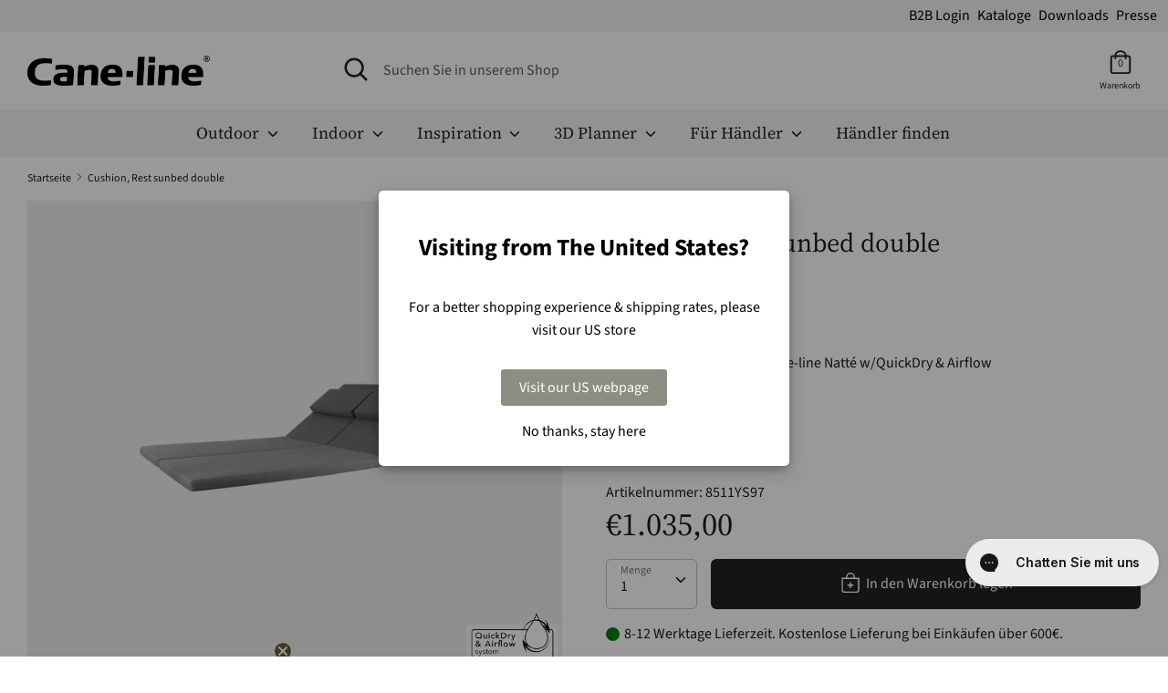

--- FILE ---
content_type: text/html; charset=utf-8
request_url: https://cane-line.de/products/cushion-rest-sunbed-double
body_size: 42548
content:
<!doctype html>
<html class="no-js supports-no-cookies" lang="de-DE">
<head>
  <script defer type="module" src="https://um.sikane.io/check.js"></script>
  <script defer src="//cane-line.de/cdn/shop/t/27/assets/turbo.js?v=96104495899472651171764229856" data-website-id="17dafd22-07a6-44cb-bb34-8fb58f7140d8"></script><script async src="https://ajax.googleapis.com/ajax/libs/jquery/3.5.1/jquery.min.js"></script>


  <!-- Boost v1.2.7 -->
  <meta name="google-site-verification" content="NEYr1cZ3WulsA633igkNaN9kxtx0jR9Lw3cr4Q7KsJc" />
  <meta charset="utf-8">
  <meta http-equiv="X-UA-Compatible" content="IE=edge">
  <meta name="viewport" content="width=device-width,initial-scale=1">
  <meta name="theme-color" content="">
  <meta http-equiv="content-language" content="de-DE">
  <link rel="canonical" href="https://cane-line.de/products/cushion-rest-sunbed-double">
  
<link rel="alternate" hreflang="x-default" href="https://cane-line.com/products/cushion-rest-sunbed-double" />
<link rel="alternate" href="https://cane-line.com/products/cushion-rest-sunbed-double" hreflang="en" />
<link rel="alternate" href="https://cane-line.us/products/cushion-rest-sunbed-double" hreflang="en-US" />
<link rel="alternate" href="https://cane-line.ca/products/cushion-rest-sunbed-double" hreflang="en-CA" />
<link rel="alternate" href="https://cane-line.co.uk/products/cushion-rest-sunbed-double" hreflang="en-GB" />
<link rel="alternate" href="https://cane-line.com.au/products/cushion-rest-sunbed-double" hreflang="en-AU" />
<link rel="alternate" href="https://cane-line.dk/products/cushion-rest-sunbed-double" hreflang="da" />
<link rel="alternate" href="https://cane-line.de/products/cushion-rest-sunbed-double" hreflang="de" />
<link rel="alternate" href="https://cane-line.ch/products/cushion-rest-sunbed-double" hreflang="de-CH" />
<link rel="alternate" href="https://cane-line.se/products/cushion-rest-sunbed-double" hreflang="sv" />
<link rel="alternate" href="https://cane-line.no/products/cushion-rest-sunbed-double" hreflang="no" />
<link rel="alternate" href="https://cane-line.es/products/cushion-rest-sunbed-double" hreflang="es" />
<link rel="alternate" href="https://cane-line.fr/products/cushion-rest-sunbed-double" hreflang="fr" />
<link rel="alternate" href="https://cane-line.nl/products/cushion-rest-sunbed-double" hreflang="nl" />
<link rel="alternate" href="https://cane-line.be/products/cushion-rest-sunbed-double" hreflang="nl-BE" />
<link rel="alternate" href="https://cane-line.eu/products/cushion-rest-sunbed-double" hreflang="en-CZ" />
<link rel="alternate" href="https://cane-line.eu/products/cushion-rest-sunbed-double" hreflang="en-FI" />
<link rel="alternate" href="https://cane-line.eu/products/cushion-rest-sunbed-double" hreflang="en-HU" />
<link rel="alternate" href="https://cane-line.eu/products/cushion-rest-sunbed-double" hreflang="en-IE" />
<link rel="alternate" href="https://cane-line.eu/products/cushion-rest-sunbed-double" hreflang="en-IT" />
<link rel="alternate" href="https://cane-line.eu/products/cushion-rest-sunbed-double" hreflang="en-LT" />
<link rel="alternate" href="https://cane-line.eu/products/cushion-rest-sunbed-double" hreflang="en-MC" />
<link rel="alternate" href="https://cane-line.eu/products/cushion-rest-sunbed-double" hreflang="en-PT" />
<link rel="alternate" href="https://cane-line.eu/products/cushion-rest-sunbed-double" hreflang="en-RO" />
<link rel="alternate" href="https://cane-line.eu/products/cushion-rest-sunbed-double" hreflang="en-SK" />
<link rel="alternate" href="https://cane-line.eu/products/cushion-rest-sunbed-double" hreflang="en-LU" />
<link rel="alternate" href="https://cane-line.eu/products/cushion-rest-sunbed-double" hreflang="en-HR" />
<link rel="alternate" href="https://cane-line.eu/products/cushion-rest-sunbed-double" hreflang="en-EE" />
<link rel="alternate" href="https://cane-line.eu/products/cushion-rest-sunbed-double" hreflang="en-LV" />
<link rel="alternate" href="https://cane-line.eu/products/cushion-rest-sunbed-double" hreflang="en-PL" />
<link rel="alternate" href="https://cane-line.eu/products/cushion-rest-sunbed-double" hreflang="en-GR" />
<link rel="alternate" href="https://cane-line.eu/products/cushion-rest-sunbed-double" hreflang="en-BG" />


  
    <link rel="shortcut icon" href="//cane-line.de/cdn/shop/files/Cane-line_favicon_32x32.jpg?v=1613774220" type="image/png">
  

  
  <title>
    Cane-line Cushion, Rest sunbed double - Exclusive Danish design furniture
    
    
    
      &ndash; Cane-line.de
    
  </title>

  
    <meta name="description" content="Cane-line Cushion, Rest sunbed double - comfortable high-end cuhions - see selection">
  

  




<meta property="og:site_name" content="Cane-line.de">
<meta property="og:url" content="https://cane-line.de/products/cushion-rest-sunbed-double">
<meta property="og:title" content="Cushion, Rest sunbed double">
<meta property="og:type" content="product">
<meta property="og:description" content="Cane-line Cushion, Rest sunbed double - comfortable high-end cuhions - see selection">

  <meta property="og:price:amount" content="1.035,00">
  <meta property="og:price:currency" content="EUR">

<meta property="og:image" content="http://cane-line.de/cdn/shop/files/8511YS97_3319_1200x1200.png?v=1752031518"><meta property="og:image" content="http://cane-line.de/cdn/shop/files/8511FU_8511YS97_3316_1200x1200.png?v=1752030829"><meta property="og:image" content="http://cane-line.de/cdn/shop/files/Rest_sunbed_4_3314_1200x1200.jpg?v=1752030117">
<meta property="og:image:secure_url" content="https://cane-line.de/cdn/shop/files/8511YS97_3319_1200x1200.png?v=1752031518"><meta property="og:image:secure_url" content="https://cane-line.de/cdn/shop/files/8511FU_8511YS97_3316_1200x1200.png?v=1752030829"><meta property="og:image:secure_url" content="https://cane-line.de/cdn/shop/files/Rest_sunbed_4_3314_1200x1200.jpg?v=1752030117">


<meta name="twitter:card" content="summary_large_image">
<meta name="twitter:title" content="Cushion, Rest sunbed double">
<meta name="twitter:description" content="Cane-line Cushion, Rest sunbed double - comfortable high-end cuhions - see selection">


  <link href="//cane-line.de/cdn/shop/t/27/assets/theme.scss.css?v=12687648755386065601764229862" rel="stylesheet" type="text/css" media="all" />
  
<script>
(function(g,e,o,t,a,r,ge,tl,y,s){
t=g.getElementsByTagName(e)[0];y=g.createElement(e);y.async=true;
y.src='https://geotargetly-api-2.com/gr?id=-M4s6bzOggmv1nq5gceQ&refurl='+g.referrer+'&winurl='+encodeURIComponent(window.location);
t.parentNode.insertBefore(y,t);
})(document,'script');
</script>
  
  

<meta name="p:domain_verify" content="0488bf061e7fdb1891bcaee0648d418a"/>

  <!-- Hotjar Tracking Code for https://cane-line.de/ -->
<script>
    (function(h,o,t,j,a,r){
        h.hj=h.hj||function(){(h.hj.q=h.hj.q||[]).push(arguments)};
        h._hjSettings={hjid:1972036,hjsv:6};
        a=o.getElementsByTagName('head')[0];
        r=o.createElement('script');r.async=1;
        r.src=t+h._hjSettings.hjid+j+h._hjSettings.hjsv;
        a.appendChild(r);
    })(window,document,'https://static.hotjar.com/c/hotjar-','.js?sv=');
</script>
  
  <script type="text/javascript">
    window.heap=window.heap||[],heap.load=function(e,t){window.heap.appid=e,window.heap.config=t=t||{};var r=t.forceSSL||"https:"===document.location.protocol,a=document.createElement("script");a.type="text/javascript",a.async=!0,a.src=(r?"https:":"http:")+"//cdn.heapanalytics.com/js/heap-"+e+".js";var n=document.getElementsByTagName("script")[0];n.parentNode.insertBefore(a,n);for(var o=function(e){return function(){heap.push([e].concat(Array.prototype.slice.call(arguments,0)))}},p=["addEventProperties","addUserProperties","clearEventProperties","identify","resetIdentity","removeEventProperty","setEventProperties","track","unsetEventProperty"],c=0;c<p.length;c++)heap[p[c]]=o(p[c])};
      heap.load("4046759307");
</script>
  
  <!-- TrustBox script -->
<script type="text/javascript" src="//widget.trustpilot.com/bootstrap/v5/tp.widget.bootstrap.min.js" async></script>
<!-- End TrustBox script --> 
  
  <script>
    document.documentElement.className = document.documentElement.className.replace('no-js', 'js');

    window.theme = {
      strings: {
        addToCart: "In den Warenkorb legen",
        soldOut: "Ausverkauft",
        unavailable: "Nicht verfügbar"
      },
      moneyFormat: "€{{amount_with_comma_separator}}",
      Currency: {
        shopCurrency: 'EUR',
        defaultCurrency: 'USD',
        default_money_with_currency_format: "€{{amount_with_comma_separator}} EUR",
        default_money_format: "€{{amount_with_comma_separator}}"
      }
    };
  </script>

  

  

  <!--[if (gt IE 9)|!(IE)]><!--><script src="//cane-line.de/cdn/shop/t/27/assets/vendor.js?v=36858582148374501871764229856" defer="defer"></script><!--<![endif]-->
  <!--[if lt IE 9]><script src="//cane-line.de/cdn/shop/t/27/assets/vendor.js?v=36858582148374501871764229856"></script><![endif]-->

  <!--[if (gt IE 9)|!(IE)]><!--><script src="//cane-line.de/cdn/shop/t/27/assets/theme.js?v=121871140246167280211764229859" defer="defer"></script><!--<![endif]-->
  <!--[if lt IE 9]><script src="//cane-line.de/cdn/shop/t/27/assets/theme.js?v=121871140246167280211764229859"></script><![endif]-->

  
    <script src="//cane-line.de/cdn/shop/t/27/assets/moment-with-locales.min.js?v=22215161512747434921764229856" defer="defer"></script>
  

  <script>window.performance && window.performance.mark && window.performance.mark('shopify.content_for_header.start');</script><meta id="shopify-digital-wallet" name="shopify-digital-wallet" content="/5219450980/digital_wallets/dialog">
<meta name="shopify-checkout-api-token" content="851246daa98623d1c31b2b47310ae1e8">
<meta id="in-context-paypal-metadata" data-shop-id="5219450980" data-venmo-supported="false" data-environment="production" data-locale="de_DE" data-paypal-v4="true" data-currency="EUR">
<link rel="alternate" type="application/json+oembed" href="https://cane-line.de/products/cushion-rest-sunbed-double.oembed">
<script async="async" src="/checkouts/internal/preloads.js?locale=de-DE"></script>
<link rel="preconnect" href="https://shop.app" crossorigin="anonymous">
<script async="async" src="https://shop.app/checkouts/internal/preloads.js?locale=de-DE&shop_id=5219450980" crossorigin="anonymous"></script>
<script id="apple-pay-shop-capabilities" type="application/json">{"shopId":5219450980,"countryCode":"DK","currencyCode":"EUR","merchantCapabilities":["supports3DS"],"merchantId":"gid:\/\/shopify\/Shop\/5219450980","merchantName":"Cane-line.de","requiredBillingContactFields":["postalAddress","email","phone"],"requiredShippingContactFields":["postalAddress","email","phone"],"shippingType":"shipping","supportedNetworks":["visa","maestro","masterCard","amex"],"total":{"type":"pending","label":"Cane-line.de","amount":"1.00"},"shopifyPaymentsEnabled":true,"supportsSubscriptions":true}</script>
<script id="shopify-features" type="application/json">{"accessToken":"851246daa98623d1c31b2b47310ae1e8","betas":["rich-media-storefront-analytics"],"domain":"cane-line.de","predictiveSearch":true,"shopId":5219450980,"locale":"de"}</script>
<script>var Shopify = Shopify || {};
Shopify.shop = "cane-line-de.myshopify.com";
Shopify.locale = "de";
Shopify.currency = {"active":"EUR","rate":"1.0"};
Shopify.country = "DE";
Shopify.theme = {"name":"live-20251127-0750-f55edcc","id":185705562438,"schema_name":"Boost","schema_version":"1.2.7","theme_store_id":null,"role":"main"};
Shopify.theme.handle = "null";
Shopify.theme.style = {"id":null,"handle":null};
Shopify.cdnHost = "cane-line.de/cdn";
Shopify.routes = Shopify.routes || {};
Shopify.routes.root = "/";</script>
<script type="module">!function(o){(o.Shopify=o.Shopify||{}).modules=!0}(window);</script>
<script>!function(o){function n(){var o=[];function n(){o.push(Array.prototype.slice.apply(arguments))}return n.q=o,n}var t=o.Shopify=o.Shopify||{};t.loadFeatures=n(),t.autoloadFeatures=n()}(window);</script>
<script>
  window.ShopifyPay = window.ShopifyPay || {};
  window.ShopifyPay.apiHost = "shop.app\/pay";
  window.ShopifyPay.redirectState = null;
</script>
<script id="shop-js-analytics" type="application/json">{"pageType":"product"}</script>
<script defer="defer" async type="module" src="//cane-line.de/cdn/shopifycloud/shop-js/modules/v2/client.init-shop-cart-sync_e98Ab_XN.de.esm.js"></script>
<script defer="defer" async type="module" src="//cane-line.de/cdn/shopifycloud/shop-js/modules/v2/chunk.common_Pcw9EP95.esm.js"></script>
<script defer="defer" async type="module" src="//cane-line.de/cdn/shopifycloud/shop-js/modules/v2/chunk.modal_CzmY4ZhL.esm.js"></script>
<script type="module">
  await import("//cane-line.de/cdn/shopifycloud/shop-js/modules/v2/client.init-shop-cart-sync_e98Ab_XN.de.esm.js");
await import("//cane-line.de/cdn/shopifycloud/shop-js/modules/v2/chunk.common_Pcw9EP95.esm.js");
await import("//cane-line.de/cdn/shopifycloud/shop-js/modules/v2/chunk.modal_CzmY4ZhL.esm.js");

  window.Shopify.SignInWithShop?.initShopCartSync?.({"fedCMEnabled":true,"windoidEnabled":true});

</script>
<script>
  window.Shopify = window.Shopify || {};
  if (!window.Shopify.featureAssets) window.Shopify.featureAssets = {};
  window.Shopify.featureAssets['shop-js'] = {"shop-cart-sync":["modules/v2/client.shop-cart-sync_DazCVyJ3.de.esm.js","modules/v2/chunk.common_Pcw9EP95.esm.js","modules/v2/chunk.modal_CzmY4ZhL.esm.js"],"init-fed-cm":["modules/v2/client.init-fed-cm_D0AulfmK.de.esm.js","modules/v2/chunk.common_Pcw9EP95.esm.js","modules/v2/chunk.modal_CzmY4ZhL.esm.js"],"shop-cash-offers":["modules/v2/client.shop-cash-offers_BISyWFEA.de.esm.js","modules/v2/chunk.common_Pcw9EP95.esm.js","modules/v2/chunk.modal_CzmY4ZhL.esm.js"],"shop-login-button":["modules/v2/client.shop-login-button_D_c1vx_E.de.esm.js","modules/v2/chunk.common_Pcw9EP95.esm.js","modules/v2/chunk.modal_CzmY4ZhL.esm.js"],"pay-button":["modules/v2/client.pay-button_CHADzJ4g.de.esm.js","modules/v2/chunk.common_Pcw9EP95.esm.js","modules/v2/chunk.modal_CzmY4ZhL.esm.js"],"shop-button":["modules/v2/client.shop-button_CQnD2U3v.de.esm.js","modules/v2/chunk.common_Pcw9EP95.esm.js","modules/v2/chunk.modal_CzmY4ZhL.esm.js"],"avatar":["modules/v2/client.avatar_BTnouDA3.de.esm.js"],"init-windoid":["modules/v2/client.init-windoid_CmA0-hrC.de.esm.js","modules/v2/chunk.common_Pcw9EP95.esm.js","modules/v2/chunk.modal_CzmY4ZhL.esm.js"],"init-shop-for-new-customer-accounts":["modules/v2/client.init-shop-for-new-customer-accounts_BCzC_Mib.de.esm.js","modules/v2/client.shop-login-button_D_c1vx_E.de.esm.js","modules/v2/chunk.common_Pcw9EP95.esm.js","modules/v2/chunk.modal_CzmY4ZhL.esm.js"],"init-shop-email-lookup-coordinator":["modules/v2/client.init-shop-email-lookup-coordinator_DYzOit4u.de.esm.js","modules/v2/chunk.common_Pcw9EP95.esm.js","modules/v2/chunk.modal_CzmY4ZhL.esm.js"],"init-shop-cart-sync":["modules/v2/client.init-shop-cart-sync_e98Ab_XN.de.esm.js","modules/v2/chunk.common_Pcw9EP95.esm.js","modules/v2/chunk.modal_CzmY4ZhL.esm.js"],"shop-toast-manager":["modules/v2/client.shop-toast-manager_Bc-1elH8.de.esm.js","modules/v2/chunk.common_Pcw9EP95.esm.js","modules/v2/chunk.modal_CzmY4ZhL.esm.js"],"init-customer-accounts":["modules/v2/client.init-customer-accounts_CqlRHmZs.de.esm.js","modules/v2/client.shop-login-button_D_c1vx_E.de.esm.js","modules/v2/chunk.common_Pcw9EP95.esm.js","modules/v2/chunk.modal_CzmY4ZhL.esm.js"],"init-customer-accounts-sign-up":["modules/v2/client.init-customer-accounts-sign-up_DZmBw6yB.de.esm.js","modules/v2/client.shop-login-button_D_c1vx_E.de.esm.js","modules/v2/chunk.common_Pcw9EP95.esm.js","modules/v2/chunk.modal_CzmY4ZhL.esm.js"],"shop-follow-button":["modules/v2/client.shop-follow-button_Cx-w7rSq.de.esm.js","modules/v2/chunk.common_Pcw9EP95.esm.js","modules/v2/chunk.modal_CzmY4ZhL.esm.js"],"checkout-modal":["modules/v2/client.checkout-modal_Djjmh8qM.de.esm.js","modules/v2/chunk.common_Pcw9EP95.esm.js","modules/v2/chunk.modal_CzmY4ZhL.esm.js"],"shop-login":["modules/v2/client.shop-login_DMZMgoZf.de.esm.js","modules/v2/chunk.common_Pcw9EP95.esm.js","modules/v2/chunk.modal_CzmY4ZhL.esm.js"],"lead-capture":["modules/v2/client.lead-capture_SqejaEd8.de.esm.js","modules/v2/chunk.common_Pcw9EP95.esm.js","modules/v2/chunk.modal_CzmY4ZhL.esm.js"],"payment-terms":["modules/v2/client.payment-terms_DUeEqFTJ.de.esm.js","modules/v2/chunk.common_Pcw9EP95.esm.js","modules/v2/chunk.modal_CzmY4ZhL.esm.js"]};
</script>
<script>(function() {
  var isLoaded = false;
  function asyncLoad() {
    if (isLoaded) return;
    isLoaded = true;
    var urls = ["https:\/\/cdn.gethypervisual.com\/assets\/hypervisual.js?shop=cane-line-de.myshopify.com","https:\/\/cdn1.stamped.io\/files\/widget.min.js?shop=cane-line-de.myshopify.com","https:\/\/storage.nfcube.com\/instafeed-ce50ded3f8d157e2c5bf1369d3de9a35.js?shop=cane-line-de.myshopify.com","https:\/\/config.gorgias.chat\/bundle-loader\/01K76H9B1DW37YH47T3D3FKSJT?source=shopify1click\u0026shop=cane-line-de.myshopify.com","https:\/\/cdn.9gtb.com\/loader.js?g_cvt_id=c5476a69-3ceb-4e22-bb32-c479cf29b962\u0026shop=cane-line-de.myshopify.com"];
    for (var i = 0; i < urls.length; i++) {
      var s = document.createElement('script');
      s.type = 'text/javascript';
      s.async = true;
      s.src = urls[i];
      var x = document.getElementsByTagName('script')[0];
      x.parentNode.insertBefore(s, x);
    }
  };
  if(window.attachEvent) {
    window.attachEvent('onload', asyncLoad);
  } else {
    window.addEventListener('load', asyncLoad, false);
  }
})();</script>
<script id="__st">var __st={"a":5219450980,"offset":3600,"reqid":"564bb271-9401-42ee-a5b6-956ae8462500-1769106973","pageurl":"cane-line.de\/products\/cushion-rest-sunbed-double","u":"9a0c892d72f7","p":"product","rtyp":"product","rid":7064610373702};</script>
<script>window.ShopifyPaypalV4VisibilityTracking = true;</script>
<script id="captcha-bootstrap">!function(){'use strict';const t='contact',e='account',n='new_comment',o=[[t,t],['blogs',n],['comments',n],[t,'customer']],c=[[e,'customer_login'],[e,'guest_login'],[e,'recover_customer_password'],[e,'create_customer']],r=t=>t.map((([t,e])=>`form[action*='/${t}']:not([data-nocaptcha='true']) input[name='form_type'][value='${e}']`)).join(','),a=t=>()=>t?[...document.querySelectorAll(t)].map((t=>t.form)):[];function s(){const t=[...o],e=r(t);return a(e)}const i='password',u='form_key',d=['recaptcha-v3-token','g-recaptcha-response','h-captcha-response',i],f=()=>{try{return window.sessionStorage}catch{return}},m='__shopify_v',_=t=>t.elements[u];function p(t,e,n=!1){try{const o=window.sessionStorage,c=JSON.parse(o.getItem(e)),{data:r}=function(t){const{data:e,action:n}=t;return t[m]||n?{data:e,action:n}:{data:t,action:n}}(c);for(const[e,n]of Object.entries(r))t.elements[e]&&(t.elements[e].value=n);n&&o.removeItem(e)}catch(o){console.error('form repopulation failed',{error:o})}}const l='form_type',E='cptcha';function T(t){t.dataset[E]=!0}const w=window,h=w.document,L='Shopify',v='ce_forms',y='captcha';let A=!1;((t,e)=>{const n=(g='f06e6c50-85a8-45c8-87d0-21a2b65856fe',I='https://cdn.shopify.com/shopifycloud/storefront-forms-hcaptcha/ce_storefront_forms_captcha_hcaptcha.v1.5.2.iife.js',D={infoText:'Durch hCaptcha geschützt',privacyText:'Datenschutz',termsText:'Allgemeine Geschäftsbedingungen'},(t,e,n)=>{const o=w[L][v],c=o.bindForm;if(c)return c(t,g,e,D).then(n);var r;o.q.push([[t,g,e,D],n]),r=I,A||(h.body.append(Object.assign(h.createElement('script'),{id:'captcha-provider',async:!0,src:r})),A=!0)});var g,I,D;w[L]=w[L]||{},w[L][v]=w[L][v]||{},w[L][v].q=[],w[L][y]=w[L][y]||{},w[L][y].protect=function(t,e){n(t,void 0,e),T(t)},Object.freeze(w[L][y]),function(t,e,n,w,h,L){const[v,y,A,g]=function(t,e,n){const i=e?o:[],u=t?c:[],d=[...i,...u],f=r(d),m=r(i),_=r(d.filter((([t,e])=>n.includes(e))));return[a(f),a(m),a(_),s()]}(w,h,L),I=t=>{const e=t.target;return e instanceof HTMLFormElement?e:e&&e.form},D=t=>v().includes(t);t.addEventListener('submit',(t=>{const e=I(t);if(!e)return;const n=D(e)&&!e.dataset.hcaptchaBound&&!e.dataset.recaptchaBound,o=_(e),c=g().includes(e)&&(!o||!o.value);(n||c)&&t.preventDefault(),c&&!n&&(function(t){try{if(!f())return;!function(t){const e=f();if(!e)return;const n=_(t);if(!n)return;const o=n.value;o&&e.removeItem(o)}(t);const e=Array.from(Array(32),(()=>Math.random().toString(36)[2])).join('');!function(t,e){_(t)||t.append(Object.assign(document.createElement('input'),{type:'hidden',name:u})),t.elements[u].value=e}(t,e),function(t,e){const n=f();if(!n)return;const o=[...t.querySelectorAll(`input[type='${i}']`)].map((({name:t})=>t)),c=[...d,...o],r={};for(const[a,s]of new FormData(t).entries())c.includes(a)||(r[a]=s);n.setItem(e,JSON.stringify({[m]:1,action:t.action,data:r}))}(t,e)}catch(e){console.error('failed to persist form',e)}}(e),e.submit())}));const S=(t,e)=>{t&&!t.dataset[E]&&(n(t,e.some((e=>e===t))),T(t))};for(const o of['focusin','change'])t.addEventListener(o,(t=>{const e=I(t);D(e)&&S(e,y())}));const B=e.get('form_key'),M=e.get(l),P=B&&M;t.addEventListener('DOMContentLoaded',(()=>{const t=y();if(P)for(const e of t)e.elements[l].value===M&&p(e,B);[...new Set([...A(),...v().filter((t=>'true'===t.dataset.shopifyCaptcha))])].forEach((e=>S(e,t)))}))}(h,new URLSearchParams(w.location.search),n,t,e,['guest_login'])})(!0,!0)}();</script>
<script integrity="sha256-4kQ18oKyAcykRKYeNunJcIwy7WH5gtpwJnB7kiuLZ1E=" data-source-attribution="shopify.loadfeatures" defer="defer" src="//cane-line.de/cdn/shopifycloud/storefront/assets/storefront/load_feature-a0a9edcb.js" crossorigin="anonymous"></script>
<script crossorigin="anonymous" defer="defer" src="//cane-line.de/cdn/shopifycloud/storefront/assets/shopify_pay/storefront-65b4c6d7.js?v=20250812"></script>
<script data-source-attribution="shopify.dynamic_checkout.dynamic.init">var Shopify=Shopify||{};Shopify.PaymentButton=Shopify.PaymentButton||{isStorefrontPortableWallets:!0,init:function(){window.Shopify.PaymentButton.init=function(){};var t=document.createElement("script");t.src="https://cane-line.de/cdn/shopifycloud/portable-wallets/latest/portable-wallets.de.js",t.type="module",document.head.appendChild(t)}};
</script>
<script data-source-attribution="shopify.dynamic_checkout.buyer_consent">
  function portableWalletsHideBuyerConsent(e){var t=document.getElementById("shopify-buyer-consent"),n=document.getElementById("shopify-subscription-policy-button");t&&n&&(t.classList.add("hidden"),t.setAttribute("aria-hidden","true"),n.removeEventListener("click",e))}function portableWalletsShowBuyerConsent(e){var t=document.getElementById("shopify-buyer-consent"),n=document.getElementById("shopify-subscription-policy-button");t&&n&&(t.classList.remove("hidden"),t.removeAttribute("aria-hidden"),n.addEventListener("click",e))}window.Shopify?.PaymentButton&&(window.Shopify.PaymentButton.hideBuyerConsent=portableWalletsHideBuyerConsent,window.Shopify.PaymentButton.showBuyerConsent=portableWalletsShowBuyerConsent);
</script>
<script data-source-attribution="shopify.dynamic_checkout.cart.bootstrap">document.addEventListener("DOMContentLoaded",(function(){function t(){return document.querySelector("shopify-accelerated-checkout-cart, shopify-accelerated-checkout")}if(t())Shopify.PaymentButton.init();else{new MutationObserver((function(e,n){t()&&(Shopify.PaymentButton.init(),n.disconnect())})).observe(document.body,{childList:!0,subtree:!0})}}));
</script>
<link id="shopify-accelerated-checkout-styles" rel="stylesheet" media="screen" href="https://cane-line.de/cdn/shopifycloud/portable-wallets/latest/accelerated-checkout-backwards-compat.css" crossorigin="anonymous">
<style id="shopify-accelerated-checkout-cart">
        #shopify-buyer-consent {
  margin-top: 1em;
  display: inline-block;
  width: 100%;
}

#shopify-buyer-consent.hidden {
  display: none;
}

#shopify-subscription-policy-button {
  background: none;
  border: none;
  padding: 0;
  text-decoration: underline;
  font-size: inherit;
  cursor: pointer;
}

#shopify-subscription-policy-button::before {
  box-shadow: none;
}

      </style>
<script id="sections-script" data-sections="product-template,product-recommendations" defer="defer" src="//cane-line.de/cdn/shop/t/27/compiled_assets/scripts.js?v=3689"></script>
<script id="snippets-script" data-snippets="cl-product-accordian-block" defer="defer" src="//cane-line.de/cdn/shop/t/27/compiled_assets/snippet-scripts.js?v=3689"></script>
<script>window.performance && window.performance.mark && window.performance.mark('shopify.content_for_header.end');</script>  

  <!-- Pinterest conversion tracking code begin -->
<script type="text/javascript">
!function(e){if(!window.pintrk){window.pintrk=function()
{window.pintrk.queue.push(Array.prototype.slice.call(arguments))};var
n=window.pintrk;n.queue=[],n.version="3.0";var
t=document.createElement("script");t.async=!0,t.src=e;var
r=document.getElementsByTagName("script")[0];r.parentNode.insertBefore(t,r)}}
("https://s.pinimg.com/ct/core.js"); 

pintrk('load','2614240604681', { em: '', });
pintrk('page');
</script> 
<noscript> 
<img height="1" width="1" style="display:none;" alt=""
src="https://ct.pinterest.com/v3/?tid=2614240604681&noscript=1" /> 
</noscript>
  
<!-- Pinterest conversion tracking code end -->


  <!-- Start of Clerk.io E-commerce Personalisation tool - www.clerk.io -->
  <script type="text/javascript">
    (function (w, d) {
      var e = d.createElement("script");
      e.type = "text/javascript";
      e.async = true;
      e.src =
        (d.location.protocol == "https:" ? "https" : "http") +
        "://cdn.clerk.io/clerk.js";
      var s = d.getElementsByTagName("script")[0];
      s.parentNode.insertBefore(e, s);
      w.__clerk_q = w.__clerk_q || [];
      w.Clerk =
        w.Clerk ||
        function () {
          w.__clerk_q.push(arguments);
        };
    })(window, document);
    let publicKey = "5jblYV1coVLHGO3r44nrKDlFfeDCLt3a";
    Clerk("config", {
      key: publicKey,
      formatters: {
        currency_converter: function (price) {
          var converted_price = price * Shopify.currency.rate;
          return converted_price.toString();
        },
      },
      globals: {
        currency_iso: "EUR",
        currency_symbol: "€",
      },
    });
    document.addEventListener("DOMContentLoaded", (e) => {
      (async function fetchVisitorId() {
        let visitorId = window.sessionStorage.getItem("visitor_id");
        try {
          if (!visitorId) {
            const response = await fetch(
              `https://api.clerk.io/v2/misc/visitor_id?key=${publicKey}&visitor=auto`
            );
            const data = await response.json();
            visitorId = data.visitor;
            window.sessionStorage.setItem("visitor_id", data.visitor);
          }
          Clerk("config", { visitor: visitorId });
        } catch (error) {
          console.error("Error:", error);
        } finally {
          window.Shopify.analytics.publish("clerk_pixel_context", {
            localeApiKey: publicKey,
            visitor: visitorId,
          });
        }
      })();
      Clerk(
        "on",
        "rendered",
        "#clerk-live-search,#category-page-popular",
        function () {
          StampedFn.loadBadges();
        }
      );
      window.addEventListener("load", function () {
        Clerk("on", "rendered", function () {
          StampedFn.loadBadges();
        });
      });
    });
    // Clerk onrender GA4.view_item_list
let ga4Delay;
Clerk('on','rendered',function(content, data){
clearTimeout(ga4Delay);
ga4Delay = setTimeout(function() {
    let items = [];
    data.products.forEach(function(p, i) {
    items.push({
        affiliation: window.location.hostname,
        item_id: p.sku[0],
        item_name: p.name,
        index: i,
        currency: theme.Currency.shopCurrency,
        price: p.price_min,
        location_id: 'ChIJNVg31z8YTUYR-5K4bzCooIU'});
    });
    window.dataLayer = window.dataLayer || [];
    window.dataLayer.push({ecommerce: null});
    window.dataLayer.push({
    event: 'view_item_list',
    ecommerce: {
        item_list_name: data.headline,
        items: items,
    }
    });
}, 1000);
});
  </script>
  <!-- End of Clerk.io E-commerce Personalisation tool - www.clerk.io -->
<span 
  class="clerk" 
  id="clerk-live-search"
  data-template="@live-search"
  data-instant-search-suggestions="6"
  data-instant-search-categories="6"
  data-instant-search-pages="6" 
  data-instant-search='#open-search-bar, #mobile-search-bar'
  data-instant-search-positioning='center'>
</span>

  <style>
    .snize-ac-results {
		display:none !important;
	}
    .clerk .stamped-badge-caption, #clerk-search-results .stamped-badge-caption{
	display:none !important;
	}
    .star-wrap {
	visibility: visible !important;
	height:30px;
	}
    .clerk-price-0-2-0-6-14981 {
	line-height: 10px;
	}
    #stamped-reviews-widget[data-widget-type=carousel] .stamped-carousel-scroll .stamped-reviews-title, #stamped-reviews-widget[data-widget-type=carousel] .stamped-carousel-scroll .stamped-reviews-image, #stamped-reviews-widget[data-widget-type=carousel] .stamped-carousel-scroll .stamped-reviews-product-title { pointer-events: none; }
  </style>
  <!-- Adform Tracking Code BEGIN  JP samarbejde-->
<script type="text/javascript">
    window._adftrack = Array.isArray(window._adftrack) ? window._adftrack : (window._adftrack ? [window._adftrack] : []);
    window._adftrack.push({
        pm: 1497906
    });
    (function () { var s = document.createElement('script'); s.type = 'text/javascript'; s.async = true; s.src = 'https://track.adform.net/serving/scripts/trackpoint/async/'; var x = document.getElementsByTagName('script')[0]; x.parentNode.insertBefore(s, x); })();

</script>  

<!-- BEGIN app block: shopify://apps/klaviyo-email-marketing-sms/blocks/klaviyo-onsite-embed/2632fe16-c075-4321-a88b-50b567f42507 -->












  <script async src="https://static.klaviyo.com/onsite/js/VjPwb3/klaviyo.js?company_id=VjPwb3"></script>
  <script>!function(){if(!window.klaviyo){window._klOnsite=window._klOnsite||[];try{window.klaviyo=new Proxy({},{get:function(n,i){return"push"===i?function(){var n;(n=window._klOnsite).push.apply(n,arguments)}:function(){for(var n=arguments.length,o=new Array(n),w=0;w<n;w++)o[w]=arguments[w];var t="function"==typeof o[o.length-1]?o.pop():void 0,e=new Promise((function(n){window._klOnsite.push([i].concat(o,[function(i){t&&t(i),n(i)}]))}));return e}}})}catch(n){window.klaviyo=window.klaviyo||[],window.klaviyo.push=function(){var n;(n=window._klOnsite).push.apply(n,arguments)}}}}();</script>

  
    <script id="viewed_product">
      if (item == null) {
        var _learnq = _learnq || [];

        var MetafieldReviews = null
        var MetafieldYotpoRating = null
        var MetafieldYotpoCount = null
        var MetafieldLooxRating = null
        var MetafieldLooxCount = null
        var okendoProduct = null
        var okendoProductReviewCount = null
        var okendoProductReviewAverageValue = null
        try {
          // The following fields are used for Customer Hub recently viewed in order to add reviews.
          // This information is not part of __kla_viewed. Instead, it is part of __kla_viewed_reviewed_items
          MetafieldReviews = {};
          MetafieldYotpoRating = null
          MetafieldYotpoCount = null
          MetafieldLooxRating = null
          MetafieldLooxCount = null

          okendoProduct = null
          // If the okendo metafield is not legacy, it will error, which then requires the new json formatted data
          if (okendoProduct && 'error' in okendoProduct) {
            okendoProduct = null
          }
          okendoProductReviewCount = okendoProduct ? okendoProduct.reviewCount : null
          okendoProductReviewAverageValue = okendoProduct ? okendoProduct.reviewAverageValue : null
        } catch (error) {
          console.error('Error in Klaviyo onsite reviews tracking:', error);
        }

        var item = {
          Name: "Cushion, Rest sunbed double",
          ProductID: 7064610373702,
          Categories: ["Cane-line Design","Kissen für draussen","Outdoor collection","Outdoor cushions for sunbeds \u0026 daybeds","Rest","Sonnenliegen \u0026 Daybeds für draussen"],
          ImageURL: "https://cane-line.de/cdn/shop/files/8511YS97_3319_grande.png?v=1752031518",
          URL: "https://cane-line.de/products/cushion-rest-sunbed-double",
          Brand: "Cane-line Design",
          Price: "€1.035,00",
          Value: "1.035,00",
          CompareAtPrice: "€0,00"
        };
        _learnq.push(['track', 'Viewed Product', item]);
        _learnq.push(['trackViewedItem', {
          Title: item.Name,
          ItemId: item.ProductID,
          Categories: item.Categories,
          ImageUrl: item.ImageURL,
          Url: item.URL,
          Metadata: {
            Brand: item.Brand,
            Price: item.Price,
            Value: item.Value,
            CompareAtPrice: item.CompareAtPrice
          },
          metafields:{
            reviews: MetafieldReviews,
            yotpo:{
              rating: MetafieldYotpoRating,
              count: MetafieldYotpoCount,
            },
            loox:{
              rating: MetafieldLooxRating,
              count: MetafieldLooxCount,
            },
            okendo: {
              rating: okendoProductReviewAverageValue,
              count: okendoProductReviewCount,
            }
          }
        }]);
      }
    </script>
  




  <script>
    window.klaviyoReviewsProductDesignMode = false
  </script>







<!-- END app block --><!-- BEGIN app block: shopify://apps/stape-conversion-tracking/blocks/gtm/7e13c847-7971-409d-8fe0-29ec14d5f048 --><script>
  window.lsData = {};
  window.dataLayer = window.dataLayer || [];
  window.addEventListener("message", (event) => {
    if (event.data?.event) {
      window.dataLayer.push(event.data);
    }
  });
  window.dataShopStape = {
    shop: "cane-line.de",
    shopId: "5219450980",
  }
</script>

<!-- END app block --><script src="https://cdn.shopify.com/extensions/019b8ed3-90b4-7b95-8e01-aa6b35f1be2e/stape-remix-29/assets/widget.js" type="text/javascript" defer="defer"></script>
<link href="https://monorail-edge.shopifysvc.com" rel="dns-prefetch">
<script>(function(){if ("sendBeacon" in navigator && "performance" in window) {try {var session_token_from_headers = performance.getEntriesByType('navigation')[0].serverTiming.find(x => x.name == '_s').description;} catch {var session_token_from_headers = undefined;}var session_cookie_matches = document.cookie.match(/_shopify_s=([^;]*)/);var session_token_from_cookie = session_cookie_matches && session_cookie_matches.length === 2 ? session_cookie_matches[1] : "";var session_token = session_token_from_headers || session_token_from_cookie || "";function handle_abandonment_event(e) {var entries = performance.getEntries().filter(function(entry) {return /monorail-edge.shopifysvc.com/.test(entry.name);});if (!window.abandonment_tracked && entries.length === 0) {window.abandonment_tracked = true;var currentMs = Date.now();var navigation_start = performance.timing.navigationStart;var payload = {shop_id: 5219450980,url: window.location.href,navigation_start,duration: currentMs - navigation_start,session_token,page_type: "product"};window.navigator.sendBeacon("https://monorail-edge.shopifysvc.com/v1/produce", JSON.stringify({schema_id: "online_store_buyer_site_abandonment/1.1",payload: payload,metadata: {event_created_at_ms: currentMs,event_sent_at_ms: currentMs}}));}}window.addEventListener('pagehide', handle_abandonment_event);}}());</script>
<script id="web-pixels-manager-setup">(function e(e,d,r,n,o){if(void 0===o&&(o={}),!Boolean(null===(a=null===(i=window.Shopify)||void 0===i?void 0:i.analytics)||void 0===a?void 0:a.replayQueue)){var i,a;window.Shopify=window.Shopify||{};var t=window.Shopify;t.analytics=t.analytics||{};var s=t.analytics;s.replayQueue=[],s.publish=function(e,d,r){return s.replayQueue.push([e,d,r]),!0};try{self.performance.mark("wpm:start")}catch(e){}var l=function(){var e={modern:/Edge?\/(1{2}[4-9]|1[2-9]\d|[2-9]\d{2}|\d{4,})\.\d+(\.\d+|)|Firefox\/(1{2}[4-9]|1[2-9]\d|[2-9]\d{2}|\d{4,})\.\d+(\.\d+|)|Chrom(ium|e)\/(9{2}|\d{3,})\.\d+(\.\d+|)|(Maci|X1{2}).+ Version\/(15\.\d+|(1[6-9]|[2-9]\d|\d{3,})\.\d+)([,.]\d+|)( \(\w+\)|)( Mobile\/\w+|) Safari\/|Chrome.+OPR\/(9{2}|\d{3,})\.\d+\.\d+|(CPU[ +]OS|iPhone[ +]OS|CPU[ +]iPhone|CPU IPhone OS|CPU iPad OS)[ +]+(15[._]\d+|(1[6-9]|[2-9]\d|\d{3,})[._]\d+)([._]\d+|)|Android:?[ /-](13[3-9]|1[4-9]\d|[2-9]\d{2}|\d{4,})(\.\d+|)(\.\d+|)|Android.+Firefox\/(13[5-9]|1[4-9]\d|[2-9]\d{2}|\d{4,})\.\d+(\.\d+|)|Android.+Chrom(ium|e)\/(13[3-9]|1[4-9]\d|[2-9]\d{2}|\d{4,})\.\d+(\.\d+|)|SamsungBrowser\/([2-9]\d|\d{3,})\.\d+/,legacy:/Edge?\/(1[6-9]|[2-9]\d|\d{3,})\.\d+(\.\d+|)|Firefox\/(5[4-9]|[6-9]\d|\d{3,})\.\d+(\.\d+|)|Chrom(ium|e)\/(5[1-9]|[6-9]\d|\d{3,})\.\d+(\.\d+|)([\d.]+$|.*Safari\/(?![\d.]+ Edge\/[\d.]+$))|(Maci|X1{2}).+ Version\/(10\.\d+|(1[1-9]|[2-9]\d|\d{3,})\.\d+)([,.]\d+|)( \(\w+\)|)( Mobile\/\w+|) Safari\/|Chrome.+OPR\/(3[89]|[4-9]\d|\d{3,})\.\d+\.\d+|(CPU[ +]OS|iPhone[ +]OS|CPU[ +]iPhone|CPU IPhone OS|CPU iPad OS)[ +]+(10[._]\d+|(1[1-9]|[2-9]\d|\d{3,})[._]\d+)([._]\d+|)|Android:?[ /-](13[3-9]|1[4-9]\d|[2-9]\d{2}|\d{4,})(\.\d+|)(\.\d+|)|Mobile Safari.+OPR\/([89]\d|\d{3,})\.\d+\.\d+|Android.+Firefox\/(13[5-9]|1[4-9]\d|[2-9]\d{2}|\d{4,})\.\d+(\.\d+|)|Android.+Chrom(ium|e)\/(13[3-9]|1[4-9]\d|[2-9]\d{2}|\d{4,})\.\d+(\.\d+|)|Android.+(UC? ?Browser|UCWEB|U3)[ /]?(15\.([5-9]|\d{2,})|(1[6-9]|[2-9]\d|\d{3,})\.\d+)\.\d+|SamsungBrowser\/(5\.\d+|([6-9]|\d{2,})\.\d+)|Android.+MQ{2}Browser\/(14(\.(9|\d{2,})|)|(1[5-9]|[2-9]\d|\d{3,})(\.\d+|))(\.\d+|)|K[Aa][Ii]OS\/(3\.\d+|([4-9]|\d{2,})\.\d+)(\.\d+|)/},d=e.modern,r=e.legacy,n=navigator.userAgent;return n.match(d)?"modern":n.match(r)?"legacy":"unknown"}(),u="modern"===l?"modern":"legacy",c=(null!=n?n:{modern:"",legacy:""})[u],f=function(e){return[e.baseUrl,"/wpm","/b",e.hashVersion,"modern"===e.buildTarget?"m":"l",".js"].join("")}({baseUrl:d,hashVersion:r,buildTarget:u}),m=function(e){var d=e.version,r=e.bundleTarget,n=e.surface,o=e.pageUrl,i=e.monorailEndpoint;return{emit:function(e){var a=e.status,t=e.errorMsg,s=(new Date).getTime(),l=JSON.stringify({metadata:{event_sent_at_ms:s},events:[{schema_id:"web_pixels_manager_load/3.1",payload:{version:d,bundle_target:r,page_url:o,status:a,surface:n,error_msg:t},metadata:{event_created_at_ms:s}}]});if(!i)return console&&console.warn&&console.warn("[Web Pixels Manager] No Monorail endpoint provided, skipping logging."),!1;try{return self.navigator.sendBeacon.bind(self.navigator)(i,l)}catch(e){}var u=new XMLHttpRequest;try{return u.open("POST",i,!0),u.setRequestHeader("Content-Type","text/plain"),u.send(l),!0}catch(e){return console&&console.warn&&console.warn("[Web Pixels Manager] Got an unhandled error while logging to Monorail."),!1}}}}({version:r,bundleTarget:l,surface:e.surface,pageUrl:self.location.href,monorailEndpoint:e.monorailEndpoint});try{o.browserTarget=l,function(e){var d=e.src,r=e.async,n=void 0===r||r,o=e.onload,i=e.onerror,a=e.sri,t=e.scriptDataAttributes,s=void 0===t?{}:t,l=document.createElement("script"),u=document.querySelector("head"),c=document.querySelector("body");if(l.async=n,l.src=d,a&&(l.integrity=a,l.crossOrigin="anonymous"),s)for(var f in s)if(Object.prototype.hasOwnProperty.call(s,f))try{l.dataset[f]=s[f]}catch(e){}if(o&&l.addEventListener("load",o),i&&l.addEventListener("error",i),u)u.appendChild(l);else{if(!c)throw new Error("Did not find a head or body element to append the script");c.appendChild(l)}}({src:f,async:!0,onload:function(){if(!function(){var e,d;return Boolean(null===(d=null===(e=window.Shopify)||void 0===e?void 0:e.analytics)||void 0===d?void 0:d.initialized)}()){var d=window.webPixelsManager.init(e)||void 0;if(d){var r=window.Shopify.analytics;r.replayQueue.forEach((function(e){var r=e[0],n=e[1],o=e[2];d.publishCustomEvent(r,n,o)})),r.replayQueue=[],r.publish=d.publishCustomEvent,r.visitor=d.visitor,r.initialized=!0}}},onerror:function(){return m.emit({status:"failed",errorMsg:"".concat(f," has failed to load")})},sri:function(e){var d=/^sha384-[A-Za-z0-9+/=]+$/;return"string"==typeof e&&d.test(e)}(c)?c:"",scriptDataAttributes:o}),m.emit({status:"loading"})}catch(e){m.emit({status:"failed",errorMsg:(null==e?void 0:e.message)||"Unknown error"})}}})({shopId: 5219450980,storefrontBaseUrl: "https://cane-line.de",extensionsBaseUrl: "https://extensions.shopifycdn.com/cdn/shopifycloud/web-pixels-manager",monorailEndpoint: "https://monorail-edge.shopifysvc.com/unstable/produce_batch",surface: "storefront-renderer",enabledBetaFlags: ["2dca8a86"],webPixelsConfigList: [{"id":"2690842950","configuration":"{\"accountID\":\"VjPwb3\",\"webPixelConfig\":\"eyJlbmFibGVBZGRlZFRvQ2FydEV2ZW50cyI6IHRydWV9\"}","eventPayloadVersion":"v1","runtimeContext":"STRICT","scriptVersion":"524f6c1ee37bacdca7657a665bdca589","type":"APP","apiClientId":123074,"privacyPurposes":["ANALYTICS","MARKETING"],"dataSharingAdjustments":{"protectedCustomerApprovalScopes":["read_customer_address","read_customer_email","read_customer_name","read_customer_personal_data","read_customer_phone"]}},{"id":"1767014726","configuration":"{\"accountID\":\"5219450980\"}","eventPayloadVersion":"v1","runtimeContext":"STRICT","scriptVersion":"c0a2ceb098b536858278d481fbeefe60","type":"APP","apiClientId":10250649601,"privacyPurposes":[],"dataSharingAdjustments":{"protectedCustomerApprovalScopes":["read_customer_address","read_customer_email","read_customer_name","read_customer_personal_data","read_customer_phone"]}},{"id":"1669955910","configuration":"{\"shopDomain\":\"cane-line-de.myshopify.com\"}","eventPayloadVersion":"v1","runtimeContext":"STRICT","scriptVersion":"7f2de0ecb6b420d2fa07cf04a37a4dbf","type":"APP","apiClientId":2436932,"privacyPurposes":["ANALYTICS","MARKETING","SALE_OF_DATA"],"dataSharingAdjustments":{"protectedCustomerApprovalScopes":["read_customer_address","read_customer_email","read_customer_personal_data"]}},{"id":"168001862","eventPayloadVersion":"1","runtimeContext":"LAX","scriptVersion":"1","type":"CUSTOM","privacyPurposes":["ANALYTICS","MARKETING","SALE_OF_DATA"],"name":"Clerk.io"},{"id":"180781382","eventPayloadVersion":"1","runtimeContext":"LAX","scriptVersion":"1","type":"CUSTOM","privacyPurposes":["SALE_OF_DATA"],"name":"Stape checkout events"},{"id":"shopify-app-pixel","configuration":"{}","eventPayloadVersion":"v1","runtimeContext":"STRICT","scriptVersion":"0450","apiClientId":"shopify-pixel","type":"APP","privacyPurposes":["ANALYTICS","MARKETING"]},{"id":"shopify-custom-pixel","eventPayloadVersion":"v1","runtimeContext":"LAX","scriptVersion":"0450","apiClientId":"shopify-pixel","type":"CUSTOM","privacyPurposes":["ANALYTICS","MARKETING"]}],isMerchantRequest: false,initData: {"shop":{"name":"Cane-line.de","paymentSettings":{"currencyCode":"EUR"},"myshopifyDomain":"cane-line-de.myshopify.com","countryCode":"DK","storefrontUrl":"https:\/\/cane-line.de"},"customer":null,"cart":null,"checkout":null,"productVariants":[{"price":{"amount":1035.0,"currencyCode":"EUR"},"product":{"title":"Cushion, Rest sunbed double","vendor":"Cane-line Design","id":"7064610373702","untranslatedTitle":"Cushion, Rest sunbed double","url":"\/products\/cushion-rest-sunbed-double","type":"Cushion"},"id":"40431141814342","image":{"src":"\/\/cane-line.de\/cdn\/shop\/files\/8511YS97_3319_2e2bc8b6-25af-43ed-88e0-1e93303c0a5d.png?v=1752029454"},"sku":"8511YS97","title":"Taupe, Cane-line Natté w\/QuickDry \u0026 Airflow","untranslatedTitle":"Taupe, Cane-line Natté w\/QuickDry \u0026 Airflow"}],"purchasingCompany":null},},"https://cane-line.de/cdn","fcfee988w5aeb613cpc8e4bc33m6693e112",{"modern":"","legacy":""},{"shopId":"5219450980","storefrontBaseUrl":"https:\/\/cane-line.de","extensionBaseUrl":"https:\/\/extensions.shopifycdn.com\/cdn\/shopifycloud\/web-pixels-manager","surface":"storefront-renderer","enabledBetaFlags":"[\"2dca8a86\"]","isMerchantRequest":"false","hashVersion":"fcfee988w5aeb613cpc8e4bc33m6693e112","publish":"custom","events":"[[\"page_viewed\",{}],[\"product_viewed\",{\"productVariant\":{\"price\":{\"amount\":1035.0,\"currencyCode\":\"EUR\"},\"product\":{\"title\":\"Cushion, Rest sunbed double\",\"vendor\":\"Cane-line Design\",\"id\":\"7064610373702\",\"untranslatedTitle\":\"Cushion, Rest sunbed double\",\"url\":\"\/products\/cushion-rest-sunbed-double\",\"type\":\"Cushion\"},\"id\":\"40431141814342\",\"image\":{\"src\":\"\/\/cane-line.de\/cdn\/shop\/files\/8511YS97_3319_2e2bc8b6-25af-43ed-88e0-1e93303c0a5d.png?v=1752029454\"},\"sku\":\"8511YS97\",\"title\":\"Taupe, Cane-line Natté w\/QuickDry \u0026 Airflow\",\"untranslatedTitle\":\"Taupe, Cane-line Natté w\/QuickDry \u0026 Airflow\"}}]]"});</script><script>
  window.ShopifyAnalytics = window.ShopifyAnalytics || {};
  window.ShopifyAnalytics.meta = window.ShopifyAnalytics.meta || {};
  window.ShopifyAnalytics.meta.currency = 'EUR';
  var meta = {"product":{"id":7064610373702,"gid":"gid:\/\/shopify\/Product\/7064610373702","vendor":"Cane-line Design","type":"Cushion","handle":"cushion-rest-sunbed-double","variants":[{"id":40431141814342,"price":103500,"name":"Cushion, Rest sunbed double - Taupe, Cane-line Natté w\/QuickDry \u0026 Airflow","public_title":"Taupe, Cane-line Natté w\/QuickDry \u0026 Airflow","sku":"8511YS97"}],"remote":false},"page":{"pageType":"product","resourceType":"product","resourceId":7064610373702,"requestId":"564bb271-9401-42ee-a5b6-956ae8462500-1769106973"}};
  for (var attr in meta) {
    window.ShopifyAnalytics.meta[attr] = meta[attr];
  }
</script>
<script class="analytics">
  (function () {
    var customDocumentWrite = function(content) {
      var jquery = null;

      if (window.jQuery) {
        jquery = window.jQuery;
      } else if (window.Checkout && window.Checkout.$) {
        jquery = window.Checkout.$;
      }

      if (jquery) {
        jquery('body').append(content);
      }
    };

    var hasLoggedConversion = function(token) {
      if (token) {
        return document.cookie.indexOf('loggedConversion=' + token) !== -1;
      }
      return false;
    }

    var setCookieIfConversion = function(token) {
      if (token) {
        var twoMonthsFromNow = new Date(Date.now());
        twoMonthsFromNow.setMonth(twoMonthsFromNow.getMonth() + 2);

        document.cookie = 'loggedConversion=' + token + '; expires=' + twoMonthsFromNow;
      }
    }

    var trekkie = window.ShopifyAnalytics.lib = window.trekkie = window.trekkie || [];
    if (trekkie.integrations) {
      return;
    }
    trekkie.methods = [
      'identify',
      'page',
      'ready',
      'track',
      'trackForm',
      'trackLink'
    ];
    trekkie.factory = function(method) {
      return function() {
        var args = Array.prototype.slice.call(arguments);
        args.unshift(method);
        trekkie.push(args);
        return trekkie;
      };
    };
    for (var i = 0; i < trekkie.methods.length; i++) {
      var key = trekkie.methods[i];
      trekkie[key] = trekkie.factory(key);
    }
    trekkie.load = function(config) {
      trekkie.config = config || {};
      trekkie.config.initialDocumentCookie = document.cookie;
      var first = document.getElementsByTagName('script')[0];
      var script = document.createElement('script');
      script.type = 'text/javascript';
      script.onerror = function(e) {
        var scriptFallback = document.createElement('script');
        scriptFallback.type = 'text/javascript';
        scriptFallback.onerror = function(error) {
                var Monorail = {
      produce: function produce(monorailDomain, schemaId, payload) {
        var currentMs = new Date().getTime();
        var event = {
          schema_id: schemaId,
          payload: payload,
          metadata: {
            event_created_at_ms: currentMs,
            event_sent_at_ms: currentMs
          }
        };
        return Monorail.sendRequest("https://" + monorailDomain + "/v1/produce", JSON.stringify(event));
      },
      sendRequest: function sendRequest(endpointUrl, payload) {
        // Try the sendBeacon API
        if (window && window.navigator && typeof window.navigator.sendBeacon === 'function' && typeof window.Blob === 'function' && !Monorail.isIos12()) {
          var blobData = new window.Blob([payload], {
            type: 'text/plain'
          });

          if (window.navigator.sendBeacon(endpointUrl, blobData)) {
            return true;
          } // sendBeacon was not successful

        } // XHR beacon

        var xhr = new XMLHttpRequest();

        try {
          xhr.open('POST', endpointUrl);
          xhr.setRequestHeader('Content-Type', 'text/plain');
          xhr.send(payload);
        } catch (e) {
          console.log(e);
        }

        return false;
      },
      isIos12: function isIos12() {
        return window.navigator.userAgent.lastIndexOf('iPhone; CPU iPhone OS 12_') !== -1 || window.navigator.userAgent.lastIndexOf('iPad; CPU OS 12_') !== -1;
      }
    };
    Monorail.produce('monorail-edge.shopifysvc.com',
      'trekkie_storefront_load_errors/1.1',
      {shop_id: 5219450980,
      theme_id: 185705562438,
      app_name: "storefront",
      context_url: window.location.href,
      source_url: "//cane-line.de/cdn/s/trekkie.storefront.46a754ac07d08c656eb845cfbf513dd9a18d4ced.min.js"});

        };
        scriptFallback.async = true;
        scriptFallback.src = '//cane-line.de/cdn/s/trekkie.storefront.46a754ac07d08c656eb845cfbf513dd9a18d4ced.min.js';
        first.parentNode.insertBefore(scriptFallback, first);
      };
      script.async = true;
      script.src = '//cane-line.de/cdn/s/trekkie.storefront.46a754ac07d08c656eb845cfbf513dd9a18d4ced.min.js';
      first.parentNode.insertBefore(script, first);
    };
    trekkie.load(
      {"Trekkie":{"appName":"storefront","development":false,"defaultAttributes":{"shopId":5219450980,"isMerchantRequest":null,"themeId":185705562438,"themeCityHash":"1006308017016397898","contentLanguage":"de","currency":"EUR"},"isServerSideCookieWritingEnabled":true,"monorailRegion":"shop_domain","enabledBetaFlags":["65f19447"]},"Session Attribution":{},"S2S":{"facebookCapiEnabled":false,"source":"trekkie-storefront-renderer","apiClientId":580111}}
    );

    var loaded = false;
    trekkie.ready(function() {
      if (loaded) return;
      loaded = true;

      window.ShopifyAnalytics.lib = window.trekkie;

      var originalDocumentWrite = document.write;
      document.write = customDocumentWrite;
      try { window.ShopifyAnalytics.merchantGoogleAnalytics.call(this); } catch(error) {};
      document.write = originalDocumentWrite;

      window.ShopifyAnalytics.lib.page(null,{"pageType":"product","resourceType":"product","resourceId":7064610373702,"requestId":"564bb271-9401-42ee-a5b6-956ae8462500-1769106973","shopifyEmitted":true});

      var match = window.location.pathname.match(/checkouts\/(.+)\/(thank_you|post_purchase)/)
      var token = match? match[1]: undefined;
      if (!hasLoggedConversion(token)) {
        setCookieIfConversion(token);
        window.ShopifyAnalytics.lib.track("Viewed Product",{"currency":"EUR","variantId":40431141814342,"productId":7064610373702,"productGid":"gid:\/\/shopify\/Product\/7064610373702","name":"Cushion, Rest sunbed double - Taupe, Cane-line Natté w\/QuickDry \u0026 Airflow","price":"1035.00","sku":"8511YS97","brand":"Cane-line Design","variant":"Taupe, Cane-line Natté w\/QuickDry \u0026 Airflow","category":"Cushion","nonInteraction":true,"remote":false},undefined,undefined,{"shopifyEmitted":true});
      window.ShopifyAnalytics.lib.track("monorail:\/\/trekkie_storefront_viewed_product\/1.1",{"currency":"EUR","variantId":40431141814342,"productId":7064610373702,"productGid":"gid:\/\/shopify\/Product\/7064610373702","name":"Cushion, Rest sunbed double - Taupe, Cane-line Natté w\/QuickDry \u0026 Airflow","price":"1035.00","sku":"8511YS97","brand":"Cane-line Design","variant":"Taupe, Cane-line Natté w\/QuickDry \u0026 Airflow","category":"Cushion","nonInteraction":true,"remote":false,"referer":"https:\/\/cane-line.de\/products\/cushion-rest-sunbed-double"});
      }
    });


        var eventsListenerScript = document.createElement('script');
        eventsListenerScript.async = true;
        eventsListenerScript.src = "//cane-line.de/cdn/shopifycloud/storefront/assets/shop_events_listener-3da45d37.js";
        document.getElementsByTagName('head')[0].appendChild(eventsListenerScript);

})();</script>
  <script>
  if (!window.ga || (window.ga && typeof window.ga !== 'function')) {
    window.ga = function ga() {
      (window.ga.q = window.ga.q || []).push(arguments);
      if (window.Shopify && window.Shopify.analytics && typeof window.Shopify.analytics.publish === 'function') {
        window.Shopify.analytics.publish("ga_stub_called", {}, {sendTo: "google_osp_migration"});
      }
      console.error("Shopify's Google Analytics stub called with:", Array.from(arguments), "\nSee https://help.shopify.com/manual/promoting-marketing/pixels/pixel-migration#google for more information.");
    };
    if (window.Shopify && window.Shopify.analytics && typeof window.Shopify.analytics.publish === 'function') {
      window.Shopify.analytics.publish("ga_stub_initialized", {}, {sendTo: "google_osp_migration"});
    }
  }
</script>
<script
  defer
  src="https://cane-line.de/cdn/shopifycloud/perf-kit/shopify-perf-kit-3.0.4.min.js"
  data-application="storefront-renderer"
  data-shop-id="5219450980"
  data-render-region="gcp-us-east1"
  data-page-type="product"
  data-theme-instance-id="185705562438"
  data-theme-name="Boost"
  data-theme-version="1.2.7"
  data-monorail-region="shop_domain"
  data-resource-timing-sampling-rate="10"
  data-shs="true"
  data-shs-beacon="true"
  data-shs-export-with-fetch="true"
  data-shs-logs-sample-rate="1"
  data-shs-beacon-endpoint="https://cane-line.de/api/collect"
></script>
</head>

<body id="cane-line-cushion-rest-sunbed-double-exclusive-danish-design-furniture" class="template-product">

  <div id="shopify-section-header" class="shopify-section"><style>
  
    .site-header__logo-image,
    .mobile-logo {
      width: 200px;
    }
  
</style><div
    class="site-header docking-header"
    data-section-id="header"
    data-section-type="header"
    role="banner"
  >
    

    
      <style>
        .top-bar__container {
          background-color: #f2f2f2;
          color: #000000;
          padding: 0 0.5rem;
        }
        .top-bar__menu {
          display: flex;
          flex: 1 0 auto;
          justify-content: flex-end;
        }
        .top-bar__items {
          display: flex;
          flex-wrap: wrap;
          gap: .4rem;
          margin: .3rem 0;
        }
        .top-bar__items a {
          display: block;
          line-height: 1.5;
          padding: 0 0.25rem;
          position: relative;
          color: #000000;
          text-decoration: none;
          font-weight: 400;
          border-bottom: 1px solid transparent;
          transition: border-bottom 0.5s ease;
        }
        .top-bar__items a:hover {
          border-bottom: 1px solid #000000;
        }
      </style>
      <section class="top-bar__container">
        <div class="top-bar__menu page-width">
          <div class="top-bar__items">
            
              <a href="https://b2b.cane-line.com" class="topbar__link">B2B Login</a>
            
              <a href="/pages/our-catalogue" class="topbar__link">Kataloge</a>
            
              <a href="https://cane-line.kontainer.com/direct/tdCIvlU5vg" class="topbar__link">Downloads</a>
            
              <a href="/pages/press" class="topbar__link">Presse</a>
            
          </div>
        </div>
      </section>
    

    <header class="header-content container">
      <div class="page-header page-width">
        <!-- LOGO / STORE NAME --><div class="h1 store-logo" itemscope itemtype="http://schema.org/Organization"><!-- DESKTOP LOGO -->
  <a href="/" itemprop="url" class="desktop-logo site-logo site-header__logo-image"><img src="//cane-line.de/cdn/shop/files/logo_400x.png?v=1613773834"
          alt="Cane-line.de"
          itemprop="logo"></a>

  <!-- MOBILE LOGO -->
  <a href="/" itemprop="url" class="mobile-logo site-logo site-header__logo-image"><img src="//cane-line.de/cdn/shop/files/logo_400x.png?v=1613773834"
          alt="Cane-line.de"
          itemprop="logo"></a></div>

        
          <div class="docked-mobile-navigation-container">
            <div class="docked-mobile-navigation-container__inner">
        

        <div class="utils relative">
          <!-- MOBILE BURGER -->
          <button
            class="btn btn--plain burger-icon feather-icon js-mobile-menu-icon hide-for-search"
            aria-label="Menü umschalten"
          >
            <svg aria-hidden="true" focusable="false" role="presentation" class="icon feather-menu" viewBox="0 0 24 24"><path d="M3 12h18M3 6h18M3 18h18"/></svg>
          </button>

          <!-- DESKTOP SEARCH -->
          
            <div class="utils__item search-bar search-bar--open settings-open-bar desktop-only">
  <div class="search-bar__container">
    <button class="btn btn--plain feather-icon icon--header search-form__icon js-search-form-focus" aria-label="Öffnen Sie die Suche">
      <svg aria-hidden="true" focusable="false" role="presentation" class="icon feather-search" viewBox="0 0 24 24"><circle cx="10.5" cy="10.5" r="7.5"/><path d="M21 21l-5.2-5.2"/></svg>
    </button>
    <span class="icon-fallback-text">Suchen</span>

    <form class="search-form" action="/search" method="get" role="search">
      <input type="hidden" name="type" value="product" />
      <label for="open-search-bar" class="label-hidden">
        Suchen Sie in unserem Shop
      </label>
      <input type="search"
             name="q"
             id="open-search-bar"
             value=""
             placeholder="Suchen Sie in unserem Shop"
             class="search-form__input"
             autocomplete="off">
      <button type="submit" class="btn btn--plain search-form__button" aria-label="Suche">
      </button>
    </form>

    
      <button class="btn btn--plain feather-icon icon--header search-form__icon js-search-form-close mobile-search" aria-label="Schließen">
        <svg aria-hidden="true" focusable="false" role="presentation" class="icon feather-x" viewBox="0 0 24 24"><path d="M18 6L6 18M6 6l12 12"/></svg>
      </button>
      <span class="icon-fallback-text mobile-search">Suche schließen</span>
    

    <div class="search-bar__results">
    </div>
  </div>
</div>



          

          

          <!-- ACCOUNT -->
          

          

          <!-- MOBILE SEARCH WHEN MENU IS CLOSED -->
          <div class="utils__item hide-for-search mobile-search">
            <a
              href="/search"
              class="plain-link feather-icon icon--header js-search-form-open"
              aria-label="Suche"
            >
              <svg aria-hidden="true" focusable="false" role="presentation" class="icon feather-search" viewBox="0 0 24 24"><circle cx="10.5" cy="10.5" r="7.5"/><path d="M21 21l-5.2-5.2"/></svg>
            </a>
            <span class="icon-fallback-text">Suchen</span>
          </div>
          <div class="utils__item search-bar search-bar--open mobile-search">
  <div class="search-bar__container">
    <button class="btn btn--plain feather-icon icon--header search-form__icon js-search-form-focus" aria-label="Öffnen Sie die Suche">
      <svg aria-hidden="true" focusable="false" role="presentation" class="icon feather-search" viewBox="0 0 24 24"><circle cx="10.5" cy="10.5" r="7.5"/><path d="M21 21l-5.2-5.2"/></svg>
    </button>
    <span class="icon-fallback-text">Suchen</span>

    <form class="search-form" action="/search" method="get" role="search">
      <input type="hidden" name="type" value="product" />
      <label for="mobile-search-bar" class="label-hidden">
        Suchen Sie in unserem Shop
      </label>
      <input type="search"
             name="q"
             id="mobile-search-bar"
             value=""
             placeholder="Suchen Sie in unserem Shop"
             class="search-form__input"
             autocomplete="off">
      <button type="submit" class="btn btn--plain search-form__button" aria-label="Suche">
      </button>
    </form>

    
      <button class="btn btn--plain feather-icon icon--header search-form__icon js-search-form-close mobile-search" aria-label="Schließen">
        <svg aria-hidden="true" focusable="false" role="presentation" class="icon feather-x" viewBox="0 0 24 24"><path d="M18 6L6 18M6 6l12 12"/></svg>
      </button>
      <span class="icon-fallback-text mobile-search">Suche schließen</span>
    

    <div class="search-bar__results">
    </div>
  </div>
</div>



          <!-- CART -->
          
          
          <div class="utils__item header-cart hide-for-search">
            <a href="/cart">
              <span class="feather-icon feather-icon--with-text icon--header">
                <svg aria-hidden="true" focusable="false" role="presentation" class="icon feather-bag" viewBox="0 0 24 28"><rect x="1" y="7" width="22" height="20" rx="2" ry="2"/><path d="M6 10V6a5 4 2 0 1 12 0v4"/></svg>
                <span class="feather-icon__text">Warenkorb</span>
              </span>
              <span class="header-cart__count">0</span>
            </a>
            
          </div>
          
        </div>

        
          </div>
          </div>
        
      </div>
    </header>

    
      <div class="docked-navigation-container">
        <div class="docked-navigation-container__inner">
    

    <section class="header-navigation container">
      <nav class="navigation__container page-width">
        <!-- MOBILE MENU UTILS -->
        <div class="mobile-menu-utils">
          <!-- MOBILE MENU CURRENCY CONVERTER -->
          <div class="utils__item utils__item--currency hide-for-search">
            
          </div>
          <!-- MOBILE MENU CLOSE -->
          <button
            class="btn btn--plain close-mobile-menu js-close-mobile-menu"
            aria-label="Schließen"
          >
            <span class="feather-icon icon--header">
              <svg aria-hidden="true" focusable="false" role="presentation" class="icon feather-x" viewBox="0 0 24 24"><path d="M18 6L6 18M6 6l12 12"/></svg>
            </span>
          </button>
        </div>

        <!-- MOBILE MENU SEARCH BAR -->
        <div class="mobile-menu-search-bar">
          <div class="utils__item search-bar search-bar--open mobile-menu-search">
  <div class="search-bar__container">
    <button class="btn btn--plain feather-icon icon--header search-form__icon js-search-form-focus" aria-label="Öffnen Sie die Suche">
      <svg aria-hidden="true" focusable="false" role="presentation" class="icon feather-search" viewBox="0 0 24 24"><circle cx="10.5" cy="10.5" r="7.5"/><path d="M21 21l-5.2-5.2"/></svg>
    </button>
    <span class="icon-fallback-text">Suchen</span>

    <form class="search-form" action="/search" method="get" role="search">
      <input type="hidden" name="type" value="product" />
      <label for="mobile-menu-search" class="label-hidden">
        Suchen Sie in unserem Shop
      </label>
      <input type="search"
             name="q"
             id="mobile-menu-search"
             value=""
             placeholder="Suchen Sie in unserem Shop"
             class="search-form__input"
             autocomplete="off">
      <button type="submit" class="btn btn--plain search-form__button" aria-label="Suche">
      </button>
    </form>

    

    <div class="search-bar__results">
    </div>
  </div>
</div>



        </div>

        <!-- MOBILE MENU -->
        <ul class="nav mobile-site-nav">
          
            <li class="mobile-site-nav__item">
              <a href="/collections/outdoor-collection" class="mobile-site-nav__link">
                Outdoor
              </a>
              
                <button
                  class="btn--plain feather-icon mobile-site-nav__icon"
                  aria-label="Dropdown-Menü öffnen"
                >
                  <svg aria-hidden="true" focusable="false" role="presentation" class="icon feather-chevron-down" viewBox="0 0 24 24"><path d="M6 9l6 6 6-6"/></svg>
                </button>
              
              
                <ul class="mobile-site-nav__menu">
                  
                    <li class="mobile-site-nav__item">
                      <a href="/collections/outdoor-chairs" class="mobile-site-nav__link">
                        Stühle
                      </a>
                      
                        <button
                          class="btn--plain feather-icon mobile-site-nav__icon"
                          aria-haspopup="true"
                          aria-expanded="false"
                          aria-label="Dropdown-Menü öffnen"
                        >
                          <svg aria-hidden="true" focusable="false" role="presentation" class="icon feather-chevron-down" viewBox="0 0 24 24"><path d="M6 9l6 6 6-6"/></svg>
                        </button>
                      
                      
                        <ul class="mobile-site-nav__menu">
                          
                            <li class="mobile-site-nav__item">
                              <a href="/collections/outdoor-dining-chairs" class="mobile-site-nav__link">
                                Armlehnstühle
                              </a>
                            </li>
                          
                            <li class="mobile-site-nav__item">
                              <a href="/collections/outdoor-lounge-chairs" class="mobile-site-nav__link">
                                Loungesessel
                              </a>
                            </li>
                          
                            <li class="mobile-site-nav__item">
                              <a href="/collections/outdoor-bar-chairs" class="mobile-site-nav__link">
                                Barhocker 
                              </a>
                            </li>
                          
                            <li class="mobile-site-nav__item">
                              <a href="/collections/outdoor-highback-chairs" class="mobile-site-nav__link">
                                Highbacksessel
                              </a>
                            </li>
                          
                            <li class="mobile-site-nav__item">
                              <a href="/collections/outdoor-folding-chairs" class="mobile-site-nav__link">
                                Klappbare Stühle
                              </a>
                            </li>
                          
                            <li class="mobile-site-nav__item">
                              <a href="/collections/outdoor-rocking-chairs" class="mobile-site-nav__link">
                                Schaukelstühle
                              </a>
                            </li>
                          
                            <li class="mobile-site-nav__item">
                              <a href="/collections/outdoor-benches" class="mobile-site-nav__link">
                                Bänke
                              </a>
                            </li>
                          
                            <li class="mobile-site-nav__item">
                              <a href="/collections/outdoor-cushions-for-chairs" class="mobile-site-nav__link">
                                Kissen für Stühle
                              </a>
                            </li>
                          
                        </ul>
                      
                    </li>
                  
                    <li class="mobile-site-nav__item">
                      <a href="/collections/outdoor-tables" class="mobile-site-nav__link">
                        Tische
                      </a>
                      
                        <button
                          class="btn--plain feather-icon mobile-site-nav__icon"
                          aria-haspopup="true"
                          aria-expanded="false"
                          aria-label="Dropdown-Menü öffnen"
                        >
                          <svg aria-hidden="true" focusable="false" role="presentation" class="icon feather-chevron-down" viewBox="0 0 24 24"><path d="M6 9l6 6 6-6"/></svg>
                        </button>
                      
                      
                        <ul class="mobile-site-nav__menu">
                          
                            <li class="mobile-site-nav__item">
                              <a href="/collections/outdoor-dining-tables" class="mobile-site-nav__link">
                                Esstische
                              </a>
                            </li>
                          
                            <li class="mobile-site-nav__item">
                              <a href="/collections/outdoor-coffee-tables" class="mobile-site-nav__link">
                                Couchtische
                              </a>
                            </li>
                          
                            <li class="mobile-site-nav__item">
                              <a href="/collections/outdoor-cafe-tables" class="mobile-site-nav__link">
                                Bistrotische
                              </a>
                            </li>
                          
                            <li class="mobile-site-nav__item">
                              <a href="/collections/outdoor-bar-tables" class="mobile-site-nav__link">
                                Bartische
                              </a>
                            </li>
                          
                            <li class="mobile-site-nav__item">
                              <a href="/collections/outdoor-side-tables" class="mobile-site-nav__link">
                                Beistelltische
                              </a>
                            </li>
                          
                            <li class="mobile-site-nav__item">
                              <a href="/collections/outdoor-folding-tables-and-tray-tables" class="mobile-site-nav__link">
                                Klapptische
                              </a>
                            </li>
                          
                            <li class="mobile-site-nav__item">
                              <a href="/collections/outdoor-trolleys" class="mobile-site-nav__link">
                                Barwagen
                              </a>
                            </li>
                          
                        </ul>
                      
                    </li>
                  
                    <li class="mobile-site-nav__item">
                      <a href="/collections/outdoor-sofas-and-lounges" class="mobile-site-nav__link">
                        Sofas & lounges
                      </a>
                      
                        <button
                          class="btn--plain feather-icon mobile-site-nav__icon"
                          aria-haspopup="true"
                          aria-expanded="false"
                          aria-label="Dropdown-Menü öffnen"
                        >
                          <svg aria-hidden="true" focusable="false" role="presentation" class="icon feather-chevron-down" viewBox="0 0 24 24"><path d="M6 9l6 6 6-6"/></svg>
                        </button>
                      
                      
                        <ul class="mobile-site-nav__menu">
                          
                            <li class="mobile-site-nav__item">
                              <a href="/collections/outdoor-sofas" class="mobile-site-nav__link">
                                Sofas
                              </a>
                            </li>
                          
                            <li class="mobile-site-nav__item">
                              <a href="/collections/outdoor-modular-sofas" class="mobile-site-nav__link">
                                Modulsofas
                              </a>
                            </li>
                          
                            <li class="mobile-site-nav__item">
                              <a href="/collections/outdoor-lounge" class="mobile-site-nav__link">
                                Lounges
                              </a>
                            </li>
                          
                            <li class="mobile-site-nav__item">
                              <a href="/collections/outdoor-lounge-chairs" class="mobile-site-nav__link">
                                Loungesessel 
                              </a>
                            </li>
                          
                            <li class="mobile-site-nav__item">
                              <a href="/collections/outdoor-dining-lounges" class="mobile-site-nav__link">
                                Dining lounges
                              </a>
                            </li>
                          
                            <li class="mobile-site-nav__item">
                              <a href="/collections/outdoor-chaise-lounge" class="mobile-site-nav__link">
                                Chaiselongues
                              </a>
                            </li>
                          
                            <li class="mobile-site-nav__item">
                              <a href="/collections/outdoor-benches" class="mobile-site-nav__link">
                                Bänke
                              </a>
                            </li>
                          
                            <li class="mobile-site-nav__item">
                              <a href="/collections/outdoor-cushions-for-sofas-lounges" class="mobile-site-nav__link">
                                Kissen für Sofas & Lounges
                              </a>
                            </li>
                          
                        </ul>
                      
                    </li>
                  
                    <li class="mobile-site-nav__item">
                      <a href="/collections/outdoor-sunbeds-and-daybeds" class="mobile-site-nav__link">
                        Sonnenliegen & Daybeds
                      </a>
                      
                        <button
                          class="btn--plain feather-icon mobile-site-nav__icon"
                          aria-haspopup="true"
                          aria-expanded="false"
                          aria-label="Dropdown-Menü öffnen"
                        >
                          <svg aria-hidden="true" focusable="false" role="presentation" class="icon feather-chevron-down" viewBox="0 0 24 24"><path d="M6 9l6 6 6-6"/></svg>
                        </button>
                      
                      
                        <ul class="mobile-site-nav__menu">
                          
                            <li class="mobile-site-nav__item">
                              <a href="/collections/outdoor-sunbeds" class="mobile-site-nav__link">
                                Sonnenliegen
                              </a>
                            </li>
                          
                            <li class="mobile-site-nav__item">
                              <a href="/collections/outdoor-daybeds" class="mobile-site-nav__link">
                                Daybeds
                              </a>
                            </li>
                          
                            <li class="mobile-site-nav__item">
                              <a href="/collections/outdoor-sunchairs" class="mobile-site-nav__link">
                                Sonnenstühle
                              </a>
                            </li>
                          
                            <li class="mobile-site-nav__item">
                              <a href="/collections/outdoor-cushions-for-sunbeds-daybeds" class="mobile-site-nav__link">
                                Kissen für Sonnenliegen & Daybeds
                              </a>
                            </li>
                          
                        </ul>
                      
                    </li>
                  
                    <li class="mobile-site-nav__item">
                      <a href="/collections/outdoor-accessories" class="mobile-site-nav__link">
                        Accessoires
                      </a>
                      
                        <button
                          class="btn--plain feather-icon mobile-site-nav__icon"
                          aria-haspopup="true"
                          aria-expanded="false"
                          aria-label="Dropdown-Menü öffnen"
                        >
                          <svg aria-hidden="true" focusable="false" role="presentation" class="icon feather-chevron-down" viewBox="0 0 24 24"><path d="M6 9l6 6 6-6"/></svg>
                        </button>
                      
                      
                        <ul class="mobile-site-nav__menu">
                          
                            <li class="mobile-site-nav__item">
                              <a href="/collections/outdoor-lamps" class="mobile-site-nav__link">
                                Lampen
                              </a>
                            </li>
                          
                            <li class="mobile-site-nav__item">
                              <a href="/collections/outdoor-lanterns" class="mobile-site-nav__link">
                                Laternen
                              </a>
                            </li>
                          
                            <li class="mobile-site-nav__item">
                              <a href="/collections/outdoor-planters-and-green-houses" class="mobile-site-nav__link">
                                Pflanzengefäße & Gewächshäuser
                              </a>
                            </li>
                          
                            <li class="mobile-site-nav__item">
                              <a href="/collections/outdoor-fire-pits" class="mobile-site-nav__link">
                                Feuerschale
                              </a>
                            </li>
                          
                            <li class="mobile-site-nav__item">
                              <a href="/collections/outdoor-scatter-cushions" class="mobile-site-nav__link">
                                Zierkissen
                              </a>
                            </li>
                          
                            <li class="mobile-site-nav__item">
                              <a href="/collections/outdoor-rugs" class="mobile-site-nav__link">
                                Teppiche
                              </a>
                            </li>
                          
                            <li class="mobile-site-nav__item">
                              <a href="/collections/outdoor-stools-and-footstools" class="mobile-site-nav__link">
                                Hocker & Fußbänke
                              </a>
                            </li>
                          
                            <li class="mobile-site-nav__item">
                              <a href="/collections/outdoor-shelves-and-storage" class="mobile-site-nav__link">
                                Regale & Aufbewahrung
                              </a>
                            </li>
                          
                            <li class="mobile-site-nav__item">
                              <a href="/collections/outdoor-serving-trays" class="mobile-site-nav__link">
                                Tabletts 
                              </a>
                            </li>
                          
                            <li class="mobile-site-nav__item">
                              <a href="/collections/outdoor-cushions" class="mobile-site-nav__link">
                                Kissen
                              </a>
                            </li>
                          
                        </ul>
                      
                    </li>
                  
                    <li class="mobile-site-nav__item">
                      <a href="/collections/parasols-covers-care" class="mobile-site-nav__link">
                        Sonnenschirme, Abdeckungen und Pflege
                      </a>
                      
                        <button
                          class="btn--plain feather-icon mobile-site-nav__icon"
                          aria-haspopup="true"
                          aria-expanded="false"
                          aria-label="Dropdown-Menü öffnen"
                        >
                          <svg aria-hidden="true" focusable="false" role="presentation" class="icon feather-chevron-down" viewBox="0 0 24 24"><path d="M6 9l6 6 6-6"/></svg>
                        </button>
                      
                      
                        <ul class="mobile-site-nav__menu">
                          
                            <li class="mobile-site-nav__item">
                              <a href="/collections/outdoor-parasols" class="mobile-site-nav__link">
                                Sonnenschirme
                              </a>
                            </li>
                          
                            <li class="mobile-site-nav__item">
                              <a href="/collections/outdoor-parasol-bases" class="mobile-site-nav__link">
                                Sonnenschirmfüβe
                              </a>
                            </li>
                          
                            <li class="mobile-site-nav__item">
                              <a href="/collections/outdoor-furniture-covers" class="mobile-site-nav__link">
                                Abdeckungen
                              </a>
                            </li>
                          
                            <li class="mobile-site-nav__item">
                              <a href="/collections/teak-care-products" class="mobile-site-nav__link">
                                Teakpflege
                              </a>
                            </li>
                          
                        </ul>
                      
                    </li>
                  
                    <li class="mobile-site-nav__item">
                      <a href="/collections/outdoor-shop-by-space" class="mobile-site-nav__link">
                        Einkaufen nach Außenbereich
                      </a>
                      
                        <button
                          class="btn--plain feather-icon mobile-site-nav__icon"
                          aria-haspopup="true"
                          aria-expanded="false"
                          aria-label="Dropdown-Menü öffnen"
                        >
                          <svg aria-hidden="true" focusable="false" role="presentation" class="icon feather-chevron-down" viewBox="0 0 24 24"><path d="M6 9l6 6 6-6"/></svg>
                        </button>
                      
                      
                        <ul class="mobile-site-nav__menu">
                          
                            <li class="mobile-site-nav__item">
                              <a href="/collections/outdoor-lounge" class="mobile-site-nav__link">
                                Lounge
                              </a>
                            </li>
                          
                            <li class="mobile-site-nav__item">
                              <a href="/collections/outdoor-dining" class="mobile-site-nav__link">
                                Essbereich
                              </a>
                            </li>
                          
                            <li class="mobile-site-nav__item">
                              <a href="/collections/outdoor-bar" class="mobile-site-nav__link">
                                Bar
                              </a>
                            </li>
                          
                            <li class="mobile-site-nav__item">
                              <a href="/collections/outdoor-balcony" class="mobile-site-nav__link">
                                Balkon
                              </a>
                            </li>
                          
                            <li class="mobile-site-nav__item">
                              <a href="/collections/outdoor-cafe" class="mobile-site-nav__link">
                                Cafe
                              </a>
                            </li>
                          
                            <li class="mobile-site-nav__item">
                              <a href="/collections/outdoor-pool-and-shower" class="mobile-site-nav__link">
                                Pool & Dusche
                              </a>
                            </li>
                          
                            <li class="mobile-site-nav__item">
                              <a href="/collections/outdoor-kitchen" class="mobile-site-nav__link">
                                Küche
                              </a>
                            </li>
                          
                        </ul>
                      
                    </li>
                  
                    <li class="mobile-site-nav__item">
                      <a href="/collections/explore-outdoor-news-and-campaigns" class="mobile-site-nav__link">
                        Neuigkeiten und Kampagnen
                      </a>
                      
                        <button
                          class="btn--plain feather-icon mobile-site-nav__icon"
                          aria-haspopup="true"
                          aria-expanded="false"
                          aria-label="Dropdown-Menü öffnen"
                        >
                          <svg aria-hidden="true" focusable="false" role="presentation" class="icon feather-chevron-down" viewBox="0 0 24 24"><path d="M6 9l6 6 6-6"/></svg>
                        </button>
                      
                      
                        <ul class="mobile-site-nav__menu">
                          
                            <li class="mobile-site-nav__item">
                              <a href="/collections/outdoor-news-2026" class="mobile-site-nav__link">
                                Outdoor Neuheiten 2026
                              </a>
                            </li>
                          
                            <li class="mobile-site-nav__item">
                              <a href="/collections/best-sellers" class="mobile-site-nav__link">
                                Best sellers
                              </a>
                            </li>
                          
                        </ul>
                      
                    </li>
                  
                </ul>
              
            </li>
          
            <li class="mobile-site-nav__item">
              <a href="/collections/indoor-collection" class="mobile-site-nav__link">
                Indoor
              </a>
              
                <button
                  class="btn--plain feather-icon mobile-site-nav__icon"
                  aria-label="Dropdown-Menü öffnen"
                >
                  <svg aria-hidden="true" focusable="false" role="presentation" class="icon feather-chevron-down" viewBox="0 0 24 24"><path d="M6 9l6 6 6-6"/></svg>
                </button>
              
              
                <ul class="mobile-site-nav__menu">
                  
                    <li class="mobile-site-nav__item">
                      <a href="/collections/indoor-chairs" class="mobile-site-nav__link">
                        Stühle
                      </a>
                      
                        <button
                          class="btn--plain feather-icon mobile-site-nav__icon"
                          aria-haspopup="true"
                          aria-expanded="false"
                          aria-label="Dropdown-Menü öffnen"
                        >
                          <svg aria-hidden="true" focusable="false" role="presentation" class="icon feather-chevron-down" viewBox="0 0 24 24"><path d="M6 9l6 6 6-6"/></svg>
                        </button>
                      
                      
                        <ul class="mobile-site-nav__menu">
                          
                            <li class="mobile-site-nav__item">
                              <a href="/collections/indoor-dining-chairs" class="mobile-site-nav__link">
                                Armlehnstühle
                              </a>
                            </li>
                          
                            <li class="mobile-site-nav__item">
                              <a href="/collections/indoor-lounge-chairs" class="mobile-site-nav__link">
                                Loungesessel
                              </a>
                            </li>
                          
                            <li class="mobile-site-nav__item">
                              <a href="/collections/indoor-bar-chairs" class="mobile-site-nav__link">
                                Barhocker
                              </a>
                            </li>
                          
                            <li class="mobile-site-nav__item">
                              <a href="/collections/indoor-cushions-for-chairs" class="mobile-site-nav__link">
                                Kissen für Stühle
                              </a>
                            </li>
                          
                        </ul>
                      
                    </li>
                  
                    <li class="mobile-site-nav__item">
                      <a href="/collections/indoor-tables" class="mobile-site-nav__link">
                        Tische
                      </a>
                      
                        <button
                          class="btn--plain feather-icon mobile-site-nav__icon"
                          aria-haspopup="true"
                          aria-expanded="false"
                          aria-label="Dropdown-Menü öffnen"
                        >
                          <svg aria-hidden="true" focusable="false" role="presentation" class="icon feather-chevron-down" viewBox="0 0 24 24"><path d="M6 9l6 6 6-6"/></svg>
                        </button>
                      
                      
                        <ul class="mobile-site-nav__menu">
                          
                            <li class="mobile-site-nav__item">
                              <a href="/collections/indoor-dining-tables" class="mobile-site-nav__link">
                                Esstische
                              </a>
                            </li>
                          
                            <li class="mobile-site-nav__item">
                              <a href="/collections/indoor-coffee-tables" class="mobile-site-nav__link">
                                Couchtische
                              </a>
                            </li>
                          
                            <li class="mobile-site-nav__item">
                              <a href="/collections/indoor-side-tables" class="mobile-site-nav__link">
                                Beistelltische
                              </a>
                            </li>
                          
                            <li class="mobile-site-nav__item">
                              <a href="/collections/indoor-bar-tables" class="mobile-site-nav__link">
                                Bartische
                              </a>
                            </li>
                          
                            <li class="mobile-site-nav__item">
                              <a href="/collections/indoor-trolleys" class="mobile-site-nav__link">
                                Barwagen
                              </a>
                            </li>
                          
                        </ul>
                      
                    </li>
                  
                    <li class="mobile-site-nav__item">
                      <a href="/collections/indoor-sofas-and-lounges" class="mobile-site-nav__link">
                        Sofas & lounges
                      </a>
                      
                        <button
                          class="btn--plain feather-icon mobile-site-nav__icon"
                          aria-haspopup="true"
                          aria-expanded="false"
                          aria-label="Dropdown-Menü öffnen"
                        >
                          <svg aria-hidden="true" focusable="false" role="presentation" class="icon feather-chevron-down" viewBox="0 0 24 24"><path d="M6 9l6 6 6-6"/></svg>
                        </button>
                      
                      
                        <ul class="mobile-site-nav__menu">
                          
                            <li class="mobile-site-nav__item">
                              <a href="/collections/indoor-sofas" class="mobile-site-nav__link">
                                Sofas
                              </a>
                            </li>
                          
                            <li class="mobile-site-nav__item">
                              <a href="/collections/indoor-modular-sofas" class="mobile-site-nav__link">
                                Modulsofas
                              </a>
                            </li>
                          
                            <li class="mobile-site-nav__item">
                              <a href="/collections/indoor-lounge" class="mobile-site-nav__link">
                                Lounges
                              </a>
                            </li>
                          
                            <li class="mobile-site-nav__item">
                              <a href="/collections/indoor-cushions-for-sofas-and-lounges" class="mobile-site-nav__link">
                                Kissen für Sofas & Lounges
                              </a>
                            </li>
                          
                        </ul>
                      
                    </li>
                  
                    <li class="mobile-site-nav__item">
                      <a href="/collections/indoor-accessories" class="mobile-site-nav__link">
                        Accessories
                      </a>
                      
                        <button
                          class="btn--plain feather-icon mobile-site-nav__icon"
                          aria-haspopup="true"
                          aria-expanded="false"
                          aria-label="Dropdown-Menü öffnen"
                        >
                          <svg aria-hidden="true" focusable="false" role="presentation" class="icon feather-chevron-down" viewBox="0 0 24 24"><path d="M6 9l6 6 6-6"/></svg>
                        </button>
                      
                      
                        <ul class="mobile-site-nav__menu">
                          
                            <li class="mobile-site-nav__item">
                              <a href="/collections/indoor-lanterns" class="mobile-site-nav__link">
                                Laternen
                              </a>
                            </li>
                          
                            <li class="mobile-site-nav__item">
                              <a href="/collections/indoor-footstools" class="mobile-site-nav__link">
                                Hocker & Fußbänke
                              </a>
                            </li>
                          
                            <li class="mobile-site-nav__item">
                              <a href="/collections/indoor-scatter-cushions" class="mobile-site-nav__link">
                                Zierkissen
                              </a>
                            </li>
                          
                            <li class="mobile-site-nav__item">
                              <a href="/collections/indoor-rugs" class="mobile-site-nav__link">
                                Teppiche
                              </a>
                            </li>
                          
                            <li class="mobile-site-nav__item">
                              <a href="/collections/indoor-shelves-and-storage" class="mobile-site-nav__link">
                                Regale & Aufbewahrung
                              </a>
                            </li>
                          
                            <li class="mobile-site-nav__item">
                              <a href="/collections/indoor-planters" class="mobile-site-nav__link">
                                Pflanzengefäße
                              </a>
                            </li>
                          
                            <li class="mobile-site-nav__item">
                              <a href="/collections/indoor-serving-trays" class="mobile-site-nav__link">
                                Tabletts
                              </a>
                            </li>
                          
                            <li class="mobile-site-nav__item">
                              <a href="/collections/indoor-cushions" class="mobile-site-nav__link">
                                Kissen
                              </a>
                            </li>
                          
                        </ul>
                      
                    </li>
                  
                    <li class="mobile-site-nav__item">
                      <a href="/collections/rattan-furniture" class="mobile-site-nav__link">
                        Rattanmöbel
                      </a>
                      
                        <button
                          class="btn--plain feather-icon mobile-site-nav__icon"
                          aria-haspopup="true"
                          aria-expanded="false"
                          aria-label="Dropdown-Menü öffnen"
                        >
                          <svg aria-hidden="true" focusable="false" role="presentation" class="icon feather-chevron-down" viewBox="0 0 24 24"><path d="M6 9l6 6 6-6"/></svg>
                        </button>
                      
                      
                        <ul class="mobile-site-nav__menu">
                          
                            <li class="mobile-site-nav__item">
                              <a href="/collections/rattan-dining-chairs" class="mobile-site-nav__link">
                                Armlehnestühle
                              </a>
                            </li>
                          
                            <li class="mobile-site-nav__item">
                              <a href="/collections/rattan-lounges" class="mobile-site-nav__link">
                                Lounge
                              </a>
                            </li>
                          
                            <li class="mobile-site-nav__item">
                              <a href="/collections/rattan-accessories" class="mobile-site-nav__link">
                                Accessoires
                              </a>
                            </li>
                          
                        </ul>
                      
                    </li>
                  
                    <li class="mobile-site-nav__item">
                      <a href="/collections/indoor-shop-by-space" class="mobile-site-nav__link">
                        Einkaufen nach Raum
                      </a>
                      
                        <button
                          class="btn--plain feather-icon mobile-site-nav__icon"
                          aria-haspopup="true"
                          aria-expanded="false"
                          aria-label="Dropdown-Menü öffnen"
                        >
                          <svg aria-hidden="true" focusable="false" role="presentation" class="icon feather-chevron-down" viewBox="0 0 24 24"><path d="M6 9l6 6 6-6"/></svg>
                        </button>
                      
                      
                        <ul class="mobile-site-nav__menu">
                          
                            <li class="mobile-site-nav__item">
                              <a href="/collections/indoor-lounge" class="mobile-site-nav__link">
                                Lounge
                              </a>
                            </li>
                          
                            <li class="mobile-site-nav__item">
                              <a href="/collections/indoor-dining" class="mobile-site-nav__link">
                                Esszimmer
                              </a>
                            </li>
                          
                            <li class="mobile-site-nav__item">
                              <a href="/collections/indoor-bar" class="mobile-site-nav__link">
                                Bar
                              </a>
                            </li>
                          
                            <li class="mobile-site-nav__item">
                              <a href="/collections/indoor-cafe" class="mobile-site-nav__link">
                                Café
                              </a>
                            </li>
                          
                            <li class="mobile-site-nav__item">
                              <a href="/collections/living-room" class="mobile-site-nav__link">
                                Wohnzimmer
                              </a>
                            </li>
                          
                        </ul>
                      
                    </li>
                  
                    <li class="mobile-site-nav__item">
                      <a href="/collections/explore-indoor-news-and-campaigns" class="mobile-site-nav__link">
                        Neuigkeiten und Kampagnen
                      </a>
                      
                        <button
                          class="btn--plain feather-icon mobile-site-nav__icon"
                          aria-haspopup="true"
                          aria-expanded="false"
                          aria-label="Dropdown-Menü öffnen"
                        >
                          <svg aria-hidden="true" focusable="false" role="presentation" class="icon feather-chevron-down" viewBox="0 0 24 24"><path d="M6 9l6 6 6-6"/></svg>
                        </button>
                      
                      
                        <ul class="mobile-site-nav__menu">
                          
                            <li class="mobile-site-nav__item">
                              <a href="/collections/indoor-news-2026" class="mobile-site-nav__link">
                                Indoor Neuheiten 2026
                              </a>
                            </li>
                          
                        </ul>
                      
                    </li>
                  
                </ul>
              
            </li>
          
            <li class="mobile-site-nav__item">
              <a href="/pages/universe" class="mobile-site-nav__link">
                Inspiration
              </a>
              
                <button
                  class="btn--plain feather-icon mobile-site-nav__icon"
                  aria-label="Dropdown-Menü öffnen"
                >
                  <svg aria-hidden="true" focusable="false" role="presentation" class="icon feather-chevron-down" viewBox="0 0 24 24"><path d="M6 9l6 6 6-6"/></svg>
                </button>
              
              
                <ul class="mobile-site-nav__menu">
                  
                    <li class="mobile-site-nav__item">
                      <a href="/collections" class="mobile-site-nav__link">
                        Kollektionen
                      </a>
                      
                        <button
                          class="btn--plain feather-icon mobile-site-nav__icon"
                          aria-haspopup="true"
                          aria-expanded="false"
                          aria-label="Dropdown-Menü öffnen"
                        >
                          <svg aria-hidden="true" focusable="false" role="presentation" class="icon feather-chevron-down" viewBox="0 0 24 24"><path d="M6 9l6 6 6-6"/></svg>
                        </button>
                      
                      
                        <ul class="mobile-site-nav__menu">
                          
                            <li class="mobile-site-nav__item">
                              <a href="/collections/best-sellers" class="mobile-site-nav__link">
                                Best sellers
                              </a>
                            </li>
                          
                            <li class="mobile-site-nav__item">
                              <a href="/collections/news-2026" class="mobile-site-nav__link">
                                Neuheiten 2026
                              </a>
                            </li>
                          
                            <li class="mobile-site-nav__item">
                              <a href="/collections" class="mobile-site-nav__link">
                                Nach Serie
                              </a>
                            </li>
                          
                            <li class="mobile-site-nav__item">
                              <a href="/collections/teak-furniture" class="mobile-site-nav__link">
                                Teakholz-Möbel
                              </a>
                            </li>
                          
                        </ul>
                      
                    </li>
                  
                    <li class="mobile-site-nav__item">
                      <a href="/pages/universe" class="mobile-site-nav__link">
                        Cane-line Universe
                      </a>
                      
                        <button
                          class="btn--plain feather-icon mobile-site-nav__icon"
                          aria-haspopup="true"
                          aria-expanded="false"
                          aria-label="Dropdown-Menü öffnen"
                        >
                          <svg aria-hidden="true" focusable="false" role="presentation" class="icon feather-chevron-down" viewBox="0 0 24 24"><path d="M6 9l6 6 6-6"/></svg>
                        </button>
                      
                      
                        <ul class="mobile-site-nav__menu">
                          
                            <li class="mobile-site-nav__item">
                              <a href="/pages/universe/projects" class="mobile-site-nav__link">
                                Projekte
                              </a>
                            </li>
                          
                            <li class="mobile-site-nav__item">
                              <a href="/blogs/cane-line-blog" class="mobile-site-nav__link">
                                Blog
                              </a>
                            </li>
                          
                            <li class="mobile-site-nav__item">
                              <a href="/pages/universe/Ambassadors" class="mobile-site-nav__link">
                                Markenbotschafter
                              </a>
                            </li>
                          
                            <li class="mobile-site-nav__item">
                              <a href="/pages/universe/outdoor_spaces" class="mobile-site-nav__link">
                                Aussenbereich
                              </a>
                            </li>
                          
                            <li class="mobile-site-nav__item">
                              <a href="/pages/universe/indoor_spaces" class="mobile-site-nav__link">
                                Innenbereich
                              </a>
                            </li>
                          
                            <li class="mobile-site-nav__item">
                              <a href="/pages/universe/Customer_photos" class="mobile-site-nav__link">
                                Kundenfotos
                              </a>
                            </li>
                          
                        </ul>
                      
                    </li>
                  
                    <li class="mobile-site-nav__item">
                      <a href="/pages/our-catalogue" class="mobile-site-nav__link">
                        Designer und Kataloge
                      </a>
                      
                        <button
                          class="btn--plain feather-icon mobile-site-nav__icon"
                          aria-haspopup="true"
                          aria-expanded="false"
                          aria-label="Dropdown-Menü öffnen"
                        >
                          <svg aria-hidden="true" focusable="false" role="presentation" class="icon feather-chevron-down" viewBox="0 0 24 24"><path d="M6 9l6 6 6-6"/></svg>
                        </button>
                      
                      
                        <ul class="mobile-site-nav__menu">
                          
                            <li class="mobile-site-nav__item">
                              <a href="/pages/meet-the-designers" class="mobile-site-nav__link">
                                Die Designer
                              </a>
                            </li>
                          
                            <li class="mobile-site-nav__item">
                              <a href="/pages/our-catalogue" class="mobile-site-nav__link">
                                Kataloge
                              </a>
                            </li>
                          
                        </ul>
                      
                    </li>
                  
                    <li class="mobile-site-nav__item">
                      <a href="/blogs/sales-support/besuch-im-showroom-buchen" class="mobile-site-nav__link">
                        Showroom
                      </a>
                      
                        <button
                          class="btn--plain feather-icon mobile-site-nav__icon"
                          aria-haspopup="true"
                          aria-expanded="false"
                          aria-label="Dropdown-Menü öffnen"
                        >
                          <svg aria-hidden="true" focusable="false" role="presentation" class="icon feather-chevron-down" viewBox="0 0 24 24"><path d="M6 9l6 6 6-6"/></svg>
                        </button>
                      
                      
                        <ul class="mobile-site-nav__menu">
                          
                            <li class="mobile-site-nav__item">
                              <a href="https://cane-line.de/blogs/sales-support/besuch-im-showroom-buchen#virtualtour" class="mobile-site-nav__link">
                                Virtuelle Tour
                              </a>
                            </li>
                          
                            <li class="mobile-site-nav__item">
                              <a href="/blogs/sales-support/book-a-showroom-visit" class="mobile-site-nav__link">
                                Besuch im Showroom buchen
                              </a>
                            </li>
                          
                        </ul>
                      
                    </li>
                  
                </ul>
              
            </li>
          
            <li class="mobile-site-nav__item">
              <a href="#" class="mobile-site-nav__link">
                3D Planner
              </a>
              
                <button
                  class="btn--plain feather-icon mobile-site-nav__icon"
                  aria-label="Dropdown-Menü öffnen"
                >
                  <svg aria-hidden="true" focusable="false" role="presentation" class="icon feather-chevron-down" viewBox="0 0 24 24"><path d="M6 9l6 6 6-6"/></svg>
                </button>
              
              
                <ul class="mobile-site-nav__menu">
                  
                    <li class="mobile-site-nav__item">
                      <a href="https://cl-planner.com/index.html?dom=de&user=C" class="mobile-site-nav__link">
                        3D Planner
                      </a>
                      
                      
                    </li>
                  
                    <li class="mobile-site-nav__item">
                      <a href="https://cl-planner.com/planner/index.html?dom=de&user=B" class="mobile-site-nav__link">
                        3D Planner B2B
                      </a>
                      
                      
                    </li>
                  
                    <li class="mobile-site-nav__item">
                      <a href="/pages/3d-planer-guide" class="mobile-site-nav__link">
                        3D Planner guide
                      </a>
                      
                      
                    </li>
                  
                </ul>
              
            </li>
          
            <li class="mobile-site-nav__item">
              <a href="/pages/partnerschaften" class="mobile-site-nav__link">
                Für Händler
              </a>
              
                <button
                  class="btn--plain feather-icon mobile-site-nav__icon"
                  aria-label="Dropdown-Menü öffnen"
                >
                  <svg aria-hidden="true" focusable="false" role="presentation" class="icon feather-chevron-down" viewBox="0 0 24 24"><path d="M6 9l6 6 6-6"/></svg>
                </button>
              
              
                <ul class="mobile-site-nav__menu">
                  
                    <li class="mobile-site-nav__item">
                      <a href="/blogs/projects" class="mobile-site-nav__link">
                        Projekte
                      </a>
                      
                      
                    </li>
                  
                    <li class="mobile-site-nav__item">
                      <a href="/pages/partnerschaften" class="mobile-site-nav__link">
                        B2B / Partnerschaften
                      </a>
                      
                      
                    </li>
                  
                    <li class="mobile-site-nav__item">
                      <a href="/pages/press" class="mobile-site-nav__link">
                        Presse
                      </a>
                      
                      
                    </li>
                  
                    <li class="mobile-site-nav__item">
                      <a href="/blogs/for-professionals/events-exhibitions" class="mobile-site-nav__link">
                        Veranstaltungen & Ausstellungen
                      </a>
                      
                      
                    </li>
                  
                    <li class="mobile-site-nav__item">
                      <a href="https://cane-line.kontainer.com/direct/tdCIvlU5vg" class="mobile-site-nav__link">
                        Downloads
                      </a>
                      
                      
                    </li>
                  
                    <li class="mobile-site-nav__item">
                      <a href="https://b2b.cane-line.com/" class="mobile-site-nav__link">
                        B2B Login
                      </a>
                      
                      
                    </li>
                  
                    <li class="mobile-site-nav__item">
                      <a href="https://cl-planner.com/planner/index.html?dom=de&user=B" class="mobile-site-nav__link">
                        3D Planner B2B
                      </a>
                      
                      
                    </li>
                  
                </ul>
              
            </li>
          
            <li class="mobile-site-nav__item">
              <a href="/blogs/sales-support/handler-finden" class="mobile-site-nav__link">
                Händler finden
              </a>
              
              
            </li>
          
        </ul>

        <div class="header-social-icons">
          <ul class="social-links">
  
  
    <li><a title="Facebook" class="social-link facebook" target="_blank" aria-label="Facebook" href="https://www.facebook.com/canelinecom"><svg aria-hidden="true" focusable="false" role="presentation" class="icon icon-facebook" viewBox="0 0 24 24"><path d="M22.676 0H1.324C.593 0 0 .593 0 1.324v21.352C0 23.408.593 24 1.324 24h11.494v-9.294H9.689v-3.621h3.129V8.41c0-3.099 1.894-4.785 4.659-4.785 1.325 0 2.464.097 2.796.141v3.24h-1.921c-1.5 0-1.792.721-1.792 1.771v2.311h3.584l-.465 3.63H16.56V24h6.115c.733 0 1.325-.592 1.325-1.324V1.324C24 .593 23.408 0 22.676 0"/></svg></a></li>
  
  
    <li><a title="Youtube" class="social-link youtube" target="_blank" aria-label="Youtube" href="https://www.youtube.com/user/Canelineadmin/"><svg aria-hidden="true" focusable="false" role="presentation" class="icon icon-youtube" viewBox="0 0 24 24"><path class="a" d="M23.495 6.205a3.007 3.007 0 0 0-2.088-2.088c-1.87-.501-9.396-.501-9.396-.501s-7.507-.01-9.396.501A3.007 3.007 0 0 0 .527 6.205a31.247 31.247 0 0 0-.522 5.805 31.247 31.247 0 0 0 .522 5.783 3.007 3.007 0 0 0 2.088 2.088c1.868.502 9.396.502 9.396.502s7.506 0 9.396-.502a3.007 3.007 0 0 0 2.088-2.088 31.247 31.247 0 0 0 .5-5.783 31.247 31.247 0 0 0-.5-5.805zM9.609 15.601V8.408l6.264 3.602z"/></svg></a></li>
  
  
  
    <li><a title="Instagram" class="social-link instagram" target="_blank" aria-label="Instagram" href="https://www.instagram.com/caneline/"><svg aria-hidden="true" focusable="false" role="presentation" class="icon icon-instagram" viewBox="0 0 24 24"><path d="M12 0C8.74 0 8.333.015 7.053.072 5.775.132 4.905.333 4.14.63c-.789.306-1.459.717-2.126 1.384S.935 3.35.63 4.14C.333 4.905.131 5.775.072 7.053.012 8.333 0 8.74 0 12s.015 3.667.072 4.947c.06 1.277.261 2.148.558 2.913a5.885 5.885 0 0 0 1.384 2.126A5.868 5.868 0 0 0 4.14 23.37c.766.296 1.636.499 2.913.558C8.333 23.988 8.74 24 12 24s3.667-.015 4.947-.072c1.277-.06 2.148-.262 2.913-.558a5.898 5.898 0 0 0 2.126-1.384 5.86 5.86 0 0 0 1.384-2.126c.296-.765.499-1.636.558-2.913.06-1.28.072-1.687.072-4.947s-.015-3.667-.072-4.947c-.06-1.277-.262-2.149-.558-2.913a5.89 5.89 0 0 0-1.384-2.126A5.847 5.847 0 0 0 19.86.63c-.765-.297-1.636-.499-2.913-.558C15.667.012 15.26 0 12 0zm0 2.16c3.203 0 3.585.016 4.85.071 1.17.055 1.805.249 2.227.415.562.217.96.477 1.382.896.419.42.679.819.896 1.381.164.422.36 1.057.413 2.227.057 1.266.07 1.646.07 4.85s-.015 3.585-.074 4.85c-.061 1.17-.256 1.805-.421 2.227a3.81 3.81 0 0 1-.899 1.382 3.744 3.744 0 0 1-1.38.896c-.42.164-1.065.36-2.235.413-1.274.057-1.649.07-4.859.07-3.211 0-3.586-.015-4.859-.074-1.171-.061-1.816-.256-2.236-.421a3.716 3.716 0 0 1-1.379-.899 3.644 3.644 0 0 1-.9-1.38c-.165-.42-.359-1.065-.42-2.235-.045-1.26-.061-1.649-.061-4.844 0-3.196.016-3.586.061-4.861.061-1.17.255-1.814.42-2.234.21-.57.479-.96.9-1.381.419-.419.81-.689 1.379-.898.42-.166 1.051-.361 2.221-.421 1.275-.045 1.65-.06 4.859-.06l.045.03zm0 3.678a6.162 6.162 0 1 0 0 12.324 6.162 6.162 0 1 0 0-12.324zM12 16c-2.21 0-4-1.79-4-4s1.79-4 4-4 4 1.79 4 4-1.79 4-4 4zm7.846-10.405a1.441 1.441 0 0 1-2.88 0 1.44 1.44 0 0 1 2.88 0z"/></svg></a></li>
  
  
    <li><a title="Pinterest" class="social-link pinterest" target="_blank" aria-label="Pinterest" href="https://www.pinterest.dk/caneline/"><svg aria-hidden="true" focusable="false" role="presentation" class="icon icon-pinterest" viewBox="0 0 24 24"><path d="M12.017 0C5.396 0 .029 5.367.029 11.987c0 5.079 3.158 9.417 7.618 11.162-.105-.949-.199-2.403.041-3.439.219-.937 1.406-5.957 1.406-5.957s-.359-.72-.359-1.781c0-1.663.967-2.911 2.168-2.911 1.024 0 1.518.769 1.518 1.688 0 1.029-.653 2.567-.992 3.992-.285 1.193.6 2.165 1.775 2.165 2.128 0 3.768-2.245 3.768-5.487 0-2.861-2.063-4.869-5.008-4.869-3.41 0-5.409 2.562-5.409 5.199 0 1.033.394 2.143.889 2.741.099.12.112.225.085.345-.09.375-.293 1.199-.334 1.363-.053.225-.172.271-.401.165-1.495-.69-2.433-2.878-2.433-4.646 0-3.776 2.748-7.252 7.92-7.252 4.158 0 7.392 2.967 7.392 6.923 0 4.135-2.607 7.462-6.233 7.462-1.214 0-2.354-.629-2.758-1.379l-.749 2.848c-.269 1.045-1.004 2.352-1.498 3.146 1.123.345 2.306.535 3.55.535 6.607 0 11.985-5.365 11.985-11.987C23.97 5.39 18.592.026 11.985.026L12.017 0z"/></svg></a></li>
  

  
</ul>

        </div>

        <!-- MAIN MENU -->
        <ul class="nav site-nav">
          
            
              

              

              <li
                class="
                  site-nav__item site-nav__item--has-dropdown
                  
                  site-nav__item--megadropdown
                "
              >
                <a href="/collections/outdoor-collection" class="site-nav__link" aria-haspopup="true" aria-expanded="false">
                  Outdoor
                  <span class="feather-icon site-nav__icon"><svg aria-hidden="true" focusable="false" role="presentation" class="icon feather-chevron-down" viewBox="0 0 24 24"><path d="M6 9l6 6 6-6"/></svg></span>
                </a>

                
                

                
                  <div class="site-nav__dropdown js-mobile-menu-dropdown mega-dropdown container" role="menu">
                    <div class="page-width">
                      

                      <ul class="mega-dropdown__container grid grid--uniform">
                        
                          <li class="mega-dropdown__item grid__item one-quarter ">
                            <a href="/collections/outdoor-chairs" class="site-nav__link site-nav__dropdown-heading">Stühle</a>
                            <div class="site-nav__submenu">
                              <ul class="site-nav__submenu-container">
                                
                                  
                                  <li class="mega-dropdown__subitem">
                                    <a href="/collections/outdoor-dining-chairs" class="site-nav__link site-nav__dropdown-link">Armlehnstühle</a>
                                  </li>
                                
                                  
                                  <li class="mega-dropdown__subitem">
                                    <a href="/collections/outdoor-lounge-chairs" class="site-nav__link site-nav__dropdown-link">Loungesessel</a>
                                  </li>
                                
                                  
                                  <li class="mega-dropdown__subitem">
                                    <a href="/collections/outdoor-bar-chairs" class="site-nav__link site-nav__dropdown-link">Barhocker </a>
                                  </li>
                                
                                  
                                  <li class="mega-dropdown__subitem">
                                    <a href="/collections/outdoor-highback-chairs" class="site-nav__link site-nav__dropdown-link">Highbacksessel</a>
                                  </li>
                                
                                  
                                  <li class="mega-dropdown__subitem">
                                    <a href="/collections/outdoor-folding-chairs" class="site-nav__link site-nav__dropdown-link">Klappbare Stühle</a>
                                  </li>
                                
                                  
                                  <li class="mega-dropdown__subitem">
                                    <a href="/collections/outdoor-rocking-chairs" class="site-nav__link site-nav__dropdown-link">Schaukelstühle</a>
                                  </li>
                                
                                  
                                  <li class="mega-dropdown__subitem">
                                    <a href="/collections/outdoor-benches" class="site-nav__link site-nav__dropdown-link">Bänke</a>
                                  </li>
                                
                                  
                                  <li class="mega-dropdown__subitem">
                                    <a href="/collections/outdoor-cushions-for-chairs" class="site-nav__link site-nav__dropdown-link">Kissen für Stühle</a>
                                  </li>
                                
                              </ul>
                            </div>
                          </li>
                        
                          <li class="mega-dropdown__item grid__item one-quarter ">
                            <a href="/collections/outdoor-tables" class="site-nav__link site-nav__dropdown-heading">Tische</a>
                            <div class="site-nav__submenu">
                              <ul class="site-nav__submenu-container">
                                
                                  
                                  <li class="mega-dropdown__subitem">
                                    <a href="/collections/outdoor-dining-tables" class="site-nav__link site-nav__dropdown-link">Esstische</a>
                                  </li>
                                
                                  
                                  <li class="mega-dropdown__subitem">
                                    <a href="/collections/outdoor-coffee-tables" class="site-nav__link site-nav__dropdown-link">Couchtische</a>
                                  </li>
                                
                                  
                                  <li class="mega-dropdown__subitem">
                                    <a href="/collections/outdoor-cafe-tables" class="site-nav__link site-nav__dropdown-link">Bistrotische</a>
                                  </li>
                                
                                  
                                  <li class="mega-dropdown__subitem">
                                    <a href="/collections/outdoor-bar-tables" class="site-nav__link site-nav__dropdown-link">Bartische</a>
                                  </li>
                                
                                  
                                  <li class="mega-dropdown__subitem">
                                    <a href="/collections/outdoor-side-tables" class="site-nav__link site-nav__dropdown-link">Beistelltische</a>
                                  </li>
                                
                                  
                                  <li class="mega-dropdown__subitem">
                                    <a href="/collections/outdoor-folding-tables-and-tray-tables" class="site-nav__link site-nav__dropdown-link">Klapptische</a>
                                  </li>
                                
                                  
                                  <li class="mega-dropdown__subitem">
                                    <a href="/collections/outdoor-trolleys" class="site-nav__link site-nav__dropdown-link">Barwagen</a>
                                  </li>
                                
                              </ul>
                            </div>
                          </li>
                        
                          <li class="mega-dropdown__item grid__item one-quarter ">
                            <a href="/collections/outdoor-sofas-and-lounges" class="site-nav__link site-nav__dropdown-heading">Sofas & lounges</a>
                            <div class="site-nav__submenu">
                              <ul class="site-nav__submenu-container">
                                
                                  
                                  <li class="mega-dropdown__subitem">
                                    <a href="/collections/outdoor-sofas" class="site-nav__link site-nav__dropdown-link">Sofas</a>
                                  </li>
                                
                                  
                                  <li class="mega-dropdown__subitem">
                                    <a href="/collections/outdoor-modular-sofas" class="site-nav__link site-nav__dropdown-link">Modulsofas</a>
                                  </li>
                                
                                  
                                  <li class="mega-dropdown__subitem">
                                    <a href="/collections/outdoor-lounge" class="site-nav__link site-nav__dropdown-link">Lounges</a>
                                  </li>
                                
                                  
                                  <li class="mega-dropdown__subitem">
                                    <a href="/collections/outdoor-lounge-chairs" class="site-nav__link site-nav__dropdown-link">Loungesessel </a>
                                  </li>
                                
                                  
                                  <li class="mega-dropdown__subitem">
                                    <a href="/collections/outdoor-dining-lounges" class="site-nav__link site-nav__dropdown-link">Dining lounges</a>
                                  </li>
                                
                                  
                                  <li class="mega-dropdown__subitem">
                                    <a href="/collections/outdoor-chaise-lounge" class="site-nav__link site-nav__dropdown-link">Chaiselongues</a>
                                  </li>
                                
                                  
                                  <li class="mega-dropdown__subitem">
                                    <a href="/collections/outdoor-benches" class="site-nav__link site-nav__dropdown-link">Bänke</a>
                                  </li>
                                
                                  
                                  <li class="mega-dropdown__subitem">
                                    <a href="/collections/outdoor-cushions-for-sofas-lounges" class="site-nav__link site-nav__dropdown-link">Kissen für Sofas & Lounges</a>
                                  </li>
                                
                              </ul>
                            </div>
                          </li>
                        
                          <li class="mega-dropdown__item grid__item one-quarter ">
                            <a href="/collections/outdoor-sunbeds-and-daybeds" class="site-nav__link site-nav__dropdown-heading">Sonnenliegen & Daybeds</a>
                            <div class="site-nav__submenu">
                              <ul class="site-nav__submenu-container">
                                
                                  
                                  <li class="mega-dropdown__subitem">
                                    <a href="/collections/outdoor-sunbeds" class="site-nav__link site-nav__dropdown-link">Sonnenliegen</a>
                                  </li>
                                
                                  
                                  <li class="mega-dropdown__subitem">
                                    <a href="/collections/outdoor-daybeds" class="site-nav__link site-nav__dropdown-link">Daybeds</a>
                                  </li>
                                
                                  
                                  <li class="mega-dropdown__subitem">
                                    <a href="/collections/outdoor-sunchairs" class="site-nav__link site-nav__dropdown-link">Sonnenstühle</a>
                                  </li>
                                
                                  
                                  <li class="mega-dropdown__subitem">
                                    <a href="/collections/outdoor-cushions-for-sunbeds-daybeds" class="site-nav__link site-nav__dropdown-link">Kissen für Sonnenliegen & Daybeds</a>
                                  </li>
                                
                              </ul>
                            </div>
                          </li>
                        
                          <li class="mega-dropdown__item grid__item one-quarter ">
                            <a href="/collections/outdoor-accessories" class="site-nav__link site-nav__dropdown-heading">Accessoires</a>
                            <div class="site-nav__submenu">
                              <ul class="site-nav__submenu-container">
                                
                                  
                                  <li class="mega-dropdown__subitem">
                                    <a href="/collections/outdoor-lamps" class="site-nav__link site-nav__dropdown-link">Lampen</a>
                                  </li>
                                
                                  
                                  <li class="mega-dropdown__subitem">
                                    <a href="/collections/outdoor-lanterns" class="site-nav__link site-nav__dropdown-link">Laternen</a>
                                  </li>
                                
                                  
                                  <li class="mega-dropdown__subitem">
                                    <a href="/collections/outdoor-planters-and-green-houses" class="site-nav__link site-nav__dropdown-link">Pflanzengefäße & Gewächshäuser</a>
                                  </li>
                                
                                  
                                  <li class="mega-dropdown__subitem">
                                    <a href="/collections/outdoor-fire-pits" class="site-nav__link site-nav__dropdown-link">Feuerschale</a>
                                  </li>
                                
                                  
                                  <li class="mega-dropdown__subitem">
                                    <a href="/collections/outdoor-scatter-cushions" class="site-nav__link site-nav__dropdown-link">Zierkissen</a>
                                  </li>
                                
                                  
                                  <li class="mega-dropdown__subitem">
                                    <a href="/collections/outdoor-rugs" class="site-nav__link site-nav__dropdown-link">Teppiche</a>
                                  </li>
                                
                                  
                                  <li class="mega-dropdown__subitem">
                                    <a href="/collections/outdoor-stools-and-footstools" class="site-nav__link site-nav__dropdown-link">Hocker & Fußbänke</a>
                                  </li>
                                
                                  
                                  <li class="mega-dropdown__subitem">
                                    <a href="/collections/outdoor-shelves-and-storage" class="site-nav__link site-nav__dropdown-link">Regale & Aufbewahrung</a>
                                  </li>
                                
                                  
                                  <li class="mega-dropdown__subitem">
                                    <a href="/collections/outdoor-serving-trays" class="site-nav__link site-nav__dropdown-link">Tabletts </a>
                                  </li>
                                
                                  
                                  <li class="mega-dropdown__subitem">
                                    <a href="/collections/outdoor-cushions" class="site-nav__link site-nav__dropdown-link">Kissen</a>
                                  </li>
                                
                              </ul>
                            </div>
                          </li>
                        
                          <li class="mega-dropdown__item grid__item one-quarter ">
                            <a href="/collections/parasols-covers-care" class="site-nav__link site-nav__dropdown-heading">Sonnenschirme, Abdeckungen und Pflege</a>
                            <div class="site-nav__submenu">
                              <ul class="site-nav__submenu-container">
                                
                                  
                                  <li class="mega-dropdown__subitem">
                                    <a href="/collections/outdoor-parasols" class="site-nav__link site-nav__dropdown-link">Sonnenschirme</a>
                                  </li>
                                
                                  
                                  <li class="mega-dropdown__subitem">
                                    <a href="/collections/outdoor-parasol-bases" class="site-nav__link site-nav__dropdown-link">Sonnenschirmfüβe</a>
                                  </li>
                                
                                  
                                  <li class="mega-dropdown__subitem">
                                    <a href="/collections/outdoor-furniture-covers" class="site-nav__link site-nav__dropdown-link">Abdeckungen</a>
                                  </li>
                                
                                  
                                  <li class="mega-dropdown__subitem">
                                    <a href="/collections/teak-care-products" class="site-nav__link site-nav__dropdown-link">Teakpflege</a>
                                  </li>
                                
                              </ul>
                            </div>
                          </li>
                        
                          <li class="mega-dropdown__item grid__item one-quarter ">
                            <a href="/collections/outdoor-shop-by-space" class="site-nav__link site-nav__dropdown-heading">Einkaufen nach Außenbereich</a>
                            <div class="site-nav__submenu">
                              <ul class="site-nav__submenu-container">
                                
                                  
                                  <li class="mega-dropdown__subitem">
                                    <a href="/collections/outdoor-lounge" class="site-nav__link site-nav__dropdown-link">Lounge</a>
                                  </li>
                                
                                  
                                  <li class="mega-dropdown__subitem">
                                    <a href="/collections/outdoor-dining" class="site-nav__link site-nav__dropdown-link">Essbereich</a>
                                  </li>
                                
                                  
                                  <li class="mega-dropdown__subitem">
                                    <a href="/collections/outdoor-bar" class="site-nav__link site-nav__dropdown-link">Bar</a>
                                  </li>
                                
                                  
                                  <li class="mega-dropdown__subitem">
                                    <a href="/collections/outdoor-balcony" class="site-nav__link site-nav__dropdown-link">Balkon</a>
                                  </li>
                                
                                  
                                  <li class="mega-dropdown__subitem">
                                    <a href="/collections/outdoor-cafe" class="site-nav__link site-nav__dropdown-link">Cafe</a>
                                  </li>
                                
                                  
                                  <li class="mega-dropdown__subitem">
                                    <a href="/collections/outdoor-pool-and-shower" class="site-nav__link site-nav__dropdown-link">Pool & Dusche</a>
                                  </li>
                                
                                  
                                  <li class="mega-dropdown__subitem">
                                    <a href="/collections/outdoor-kitchen" class="site-nav__link site-nav__dropdown-link">Küche</a>
                                  </li>
                                
                              </ul>
                            </div>
                          </li>
                        
                          <li class="mega-dropdown__item grid__item one-quarter ">
                            <a href="/collections/explore-outdoor-news-and-campaigns" class="site-nav__link site-nav__dropdown-heading">Neuigkeiten und Kampagnen</a>
                            <div class="site-nav__submenu">
                              <ul class="site-nav__submenu-container">
                                
                                  
                                  <li class="mega-dropdown__subitem">
                                    <a href="/collections/outdoor-news-2026" class="site-nav__link site-nav__dropdown-link">Outdoor Neuheiten 2026</a>
                                  </li>
                                
                                  
                                  <li class="mega-dropdown__subitem">
                                    <a href="/collections/best-sellers" class="site-nav__link site-nav__dropdown-link">Best sellers</a>
                                  </li>
                                
                              </ul>
                            </div>
                          </li>
                        
                      </ul>

                      
                    </div>
                  </div>
                
              </li>
            
          
            
              

              

              <li
                class="
                  site-nav__item site-nav__item--has-dropdown
                  
                  site-nav__item--megadropdown
                "
              >
                <a href="/collections/indoor-collection" class="site-nav__link" aria-haspopup="true" aria-expanded="false">
                  Indoor
                  <span class="feather-icon site-nav__icon"><svg aria-hidden="true" focusable="false" role="presentation" class="icon feather-chevron-down" viewBox="0 0 24 24"><path d="M6 9l6 6 6-6"/></svg></span>
                </a>

                
                

                
                  <div class="site-nav__dropdown js-mobile-menu-dropdown mega-dropdown container" role="menu">
                    <div class="page-width">
                      

                      <ul class="mega-dropdown__container grid grid--uniform">
                        
                          <li class="mega-dropdown__item grid__item one-quarter ">
                            <a href="/collections/indoor-chairs" class="site-nav__link site-nav__dropdown-heading">Stühle</a>
                            <div class="site-nav__submenu">
                              <ul class="site-nav__submenu-container">
                                
                                  
                                  <li class="mega-dropdown__subitem">
                                    <a href="/collections/indoor-dining-chairs" class="site-nav__link site-nav__dropdown-link">Armlehnstühle</a>
                                  </li>
                                
                                  
                                  <li class="mega-dropdown__subitem">
                                    <a href="/collections/indoor-lounge-chairs" class="site-nav__link site-nav__dropdown-link">Loungesessel</a>
                                  </li>
                                
                                  
                                  <li class="mega-dropdown__subitem">
                                    <a href="/collections/indoor-bar-chairs" class="site-nav__link site-nav__dropdown-link">Barhocker</a>
                                  </li>
                                
                                  
                                  <li class="mega-dropdown__subitem">
                                    <a href="/collections/indoor-cushions-for-chairs" class="site-nav__link site-nav__dropdown-link">Kissen für Stühle</a>
                                  </li>
                                
                              </ul>
                            </div>
                          </li>
                        
                          <li class="mega-dropdown__item grid__item one-quarter ">
                            <a href="/collections/indoor-tables" class="site-nav__link site-nav__dropdown-heading">Tische</a>
                            <div class="site-nav__submenu">
                              <ul class="site-nav__submenu-container">
                                
                                  
                                  <li class="mega-dropdown__subitem">
                                    <a href="/collections/indoor-dining-tables" class="site-nav__link site-nav__dropdown-link">Esstische</a>
                                  </li>
                                
                                  
                                  <li class="mega-dropdown__subitem">
                                    <a href="/collections/indoor-coffee-tables" class="site-nav__link site-nav__dropdown-link">Couchtische</a>
                                  </li>
                                
                                  
                                  <li class="mega-dropdown__subitem">
                                    <a href="/collections/indoor-side-tables" class="site-nav__link site-nav__dropdown-link">Beistelltische</a>
                                  </li>
                                
                                  
                                  <li class="mega-dropdown__subitem">
                                    <a href="/collections/indoor-bar-tables" class="site-nav__link site-nav__dropdown-link">Bartische</a>
                                  </li>
                                
                                  
                                  <li class="mega-dropdown__subitem">
                                    <a href="/collections/indoor-trolleys" class="site-nav__link site-nav__dropdown-link">Barwagen</a>
                                  </li>
                                
                              </ul>
                            </div>
                          </li>
                        
                          <li class="mega-dropdown__item grid__item one-quarter ">
                            <a href="/collections/indoor-sofas-and-lounges" class="site-nav__link site-nav__dropdown-heading">Sofas & lounges</a>
                            <div class="site-nav__submenu">
                              <ul class="site-nav__submenu-container">
                                
                                  
                                  <li class="mega-dropdown__subitem">
                                    <a href="/collections/indoor-sofas" class="site-nav__link site-nav__dropdown-link">Sofas</a>
                                  </li>
                                
                                  
                                  <li class="mega-dropdown__subitem">
                                    <a href="/collections/indoor-modular-sofas" class="site-nav__link site-nav__dropdown-link">Modulsofas</a>
                                  </li>
                                
                                  
                                  <li class="mega-dropdown__subitem">
                                    <a href="/collections/indoor-lounge" class="site-nav__link site-nav__dropdown-link">Lounges</a>
                                  </li>
                                
                                  
                                  <li class="mega-dropdown__subitem">
                                    <a href="/collections/indoor-cushions-for-sofas-and-lounges" class="site-nav__link site-nav__dropdown-link">Kissen für Sofas & Lounges</a>
                                  </li>
                                
                              </ul>
                            </div>
                          </li>
                        
                          <li class="mega-dropdown__item grid__item one-quarter ">
                            <a href="/collections/indoor-accessories" class="site-nav__link site-nav__dropdown-heading">Accessories</a>
                            <div class="site-nav__submenu">
                              <ul class="site-nav__submenu-container">
                                
                                  
                                  <li class="mega-dropdown__subitem">
                                    <a href="/collections/indoor-lanterns" class="site-nav__link site-nav__dropdown-link">Laternen</a>
                                  </li>
                                
                                  
                                  <li class="mega-dropdown__subitem">
                                    <a href="/collections/indoor-footstools" class="site-nav__link site-nav__dropdown-link">Hocker & Fußbänke</a>
                                  </li>
                                
                                  
                                  <li class="mega-dropdown__subitem">
                                    <a href="/collections/indoor-scatter-cushions" class="site-nav__link site-nav__dropdown-link">Zierkissen</a>
                                  </li>
                                
                                  
                                  <li class="mega-dropdown__subitem">
                                    <a href="/collections/indoor-rugs" class="site-nav__link site-nav__dropdown-link">Teppiche</a>
                                  </li>
                                
                                  
                                  <li class="mega-dropdown__subitem">
                                    <a href="/collections/indoor-shelves-and-storage" class="site-nav__link site-nav__dropdown-link">Regale & Aufbewahrung</a>
                                  </li>
                                
                                  
                                  <li class="mega-dropdown__subitem">
                                    <a href="/collections/indoor-planters" class="site-nav__link site-nav__dropdown-link">Pflanzengefäße</a>
                                  </li>
                                
                                  
                                  <li class="mega-dropdown__subitem">
                                    <a href="/collections/indoor-serving-trays" class="site-nav__link site-nav__dropdown-link">Tabletts</a>
                                  </li>
                                
                                  
                                  <li class="mega-dropdown__subitem">
                                    <a href="/collections/indoor-cushions" class="site-nav__link site-nav__dropdown-link">Kissen</a>
                                  </li>
                                
                              </ul>
                            </div>
                          </li>
                        
                          <li class="mega-dropdown__item grid__item one-quarter ">
                            <a href="/collections/rattan-furniture" class="site-nav__link site-nav__dropdown-heading">Rattanmöbel</a>
                            <div class="site-nav__submenu">
                              <ul class="site-nav__submenu-container">
                                
                                  
                                  <li class="mega-dropdown__subitem">
                                    <a href="/collections/rattan-dining-chairs" class="site-nav__link site-nav__dropdown-link">Armlehnestühle</a>
                                  </li>
                                
                                  
                                  <li class="mega-dropdown__subitem">
                                    <a href="/collections/rattan-lounges" class="site-nav__link site-nav__dropdown-link">Lounge</a>
                                  </li>
                                
                                  
                                  <li class="mega-dropdown__subitem">
                                    <a href="/collections/rattan-accessories" class="site-nav__link site-nav__dropdown-link">Accessoires</a>
                                  </li>
                                
                              </ul>
                            </div>
                          </li>
                        
                          <li class="mega-dropdown__item grid__item one-quarter ">
                            <a href="/collections/indoor-shop-by-space" class="site-nav__link site-nav__dropdown-heading">Einkaufen nach Raum</a>
                            <div class="site-nav__submenu">
                              <ul class="site-nav__submenu-container">
                                
                                  
                                  <li class="mega-dropdown__subitem">
                                    <a href="/collections/indoor-lounge" class="site-nav__link site-nav__dropdown-link">Lounge</a>
                                  </li>
                                
                                  
                                  <li class="mega-dropdown__subitem">
                                    <a href="/collections/indoor-dining" class="site-nav__link site-nav__dropdown-link">Esszimmer</a>
                                  </li>
                                
                                  
                                  <li class="mega-dropdown__subitem">
                                    <a href="/collections/indoor-bar" class="site-nav__link site-nav__dropdown-link">Bar</a>
                                  </li>
                                
                                  
                                  <li class="mega-dropdown__subitem">
                                    <a href="/collections/indoor-cafe" class="site-nav__link site-nav__dropdown-link">Café</a>
                                  </li>
                                
                                  
                                  <li class="mega-dropdown__subitem">
                                    <a href="/collections/living-room" class="site-nav__link site-nav__dropdown-link">Wohnzimmer</a>
                                  </li>
                                
                              </ul>
                            </div>
                          </li>
                        
                          <li class="mega-dropdown__item grid__item one-quarter ">
                            <a href="/collections/explore-indoor-news-and-campaigns" class="site-nav__link site-nav__dropdown-heading">Neuigkeiten und Kampagnen</a>
                            <div class="site-nav__submenu">
                              <ul class="site-nav__submenu-container">
                                
                                  
                                  <li class="mega-dropdown__subitem">
                                    <a href="/collections/indoor-news-2026" class="site-nav__link site-nav__dropdown-link">Indoor Neuheiten 2026</a>
                                  </li>
                                
                              </ul>
                            </div>
                          </li>
                        
                      </ul>

                      
                    </div>
                  </div>
                
              </li>
            
          
            
              

              

              <li
                class="
                  site-nav__item site-nav__item--has-dropdown
                  
                  site-nav__item--megadropdown
                "
              >
                <a href="/pages/universe" class="site-nav__link" aria-haspopup="true" aria-expanded="false">
                  Inspiration
                  <span class="feather-icon site-nav__icon"><svg aria-hidden="true" focusable="false" role="presentation" class="icon feather-chevron-down" viewBox="0 0 24 24"><path d="M6 9l6 6 6-6"/></svg></span>
                </a>

                
                

                
                  <div class="site-nav__dropdown js-mobile-menu-dropdown mega-dropdown container" role="menu">
                    <div class="page-width">
                      

                      <ul class="mega-dropdown__container grid grid--uniform">
                        
                          <li class="mega-dropdown__item grid__item one-quarter ">
                            <a href="/collections" class="site-nav__link site-nav__dropdown-heading">Kollektionen</a>
                            <div class="site-nav__submenu">
                              <ul class="site-nav__submenu-container">
                                
                                  
                                  <li class="mega-dropdown__subitem">
                                    <a href="/collections/best-sellers" class="site-nav__link site-nav__dropdown-link">Best sellers</a>
                                  </li>
                                
                                  
                                  <li class="mega-dropdown__subitem">
                                    <a href="/collections/news-2026" class="site-nav__link site-nav__dropdown-link">Neuheiten 2026</a>
                                  </li>
                                
                                  
                                  <li class="mega-dropdown__subitem">
                                    <a href="/collections" class="site-nav__link site-nav__dropdown-link">Nach Serie</a>
                                  </li>
                                
                                  
                                  <li class="mega-dropdown__subitem">
                                    <a href="/collections/teak-furniture" class="site-nav__link site-nav__dropdown-link">Teakholz-Möbel</a>
                                  </li>
                                
                              </ul>
                            </div>
                          </li>
                        
                          <li class="mega-dropdown__item grid__item one-quarter ">
                            <a href="/pages/universe" class="site-nav__link site-nav__dropdown-heading">Cane-line Universe</a>
                            <div class="site-nav__submenu">
                              <ul class="site-nav__submenu-container">
                                
                                  
                                  <li class="mega-dropdown__subitem">
                                    <a href="/pages/universe/projects" class="site-nav__link site-nav__dropdown-link">Projekte</a>
                                  </li>
                                
                                  
                                  <li class="mega-dropdown__subitem">
                                    <a href="/blogs/cane-line-blog" class="site-nav__link site-nav__dropdown-link">Blog</a>
                                  </li>
                                
                                  
                                  <li class="mega-dropdown__subitem">
                                    <a href="/pages/universe/Ambassadors" class="site-nav__link site-nav__dropdown-link">Markenbotschafter</a>
                                  </li>
                                
                                  
                                  <li class="mega-dropdown__subitem">
                                    <a href="/pages/universe/outdoor_spaces" class="site-nav__link site-nav__dropdown-link">Aussenbereich</a>
                                  </li>
                                
                                  
                                  <li class="mega-dropdown__subitem">
                                    <a href="/pages/universe/indoor_spaces" class="site-nav__link site-nav__dropdown-link">Innenbereich</a>
                                  </li>
                                
                                  
                                  <li class="mega-dropdown__subitem">
                                    <a href="/pages/universe/Customer_photos" class="site-nav__link site-nav__dropdown-link">Kundenfotos</a>
                                  </li>
                                
                              </ul>
                            </div>
                          </li>
                        
                          <li class="mega-dropdown__item grid__item one-quarter ">
                            <a href="/pages/our-catalogue" class="site-nav__link site-nav__dropdown-heading">Designer und Kataloge</a>
                            <div class="site-nav__submenu">
                              <ul class="site-nav__submenu-container">
                                
                                  
                                  <li class="mega-dropdown__subitem">
                                    <a href="/pages/meet-the-designers" class="site-nav__link site-nav__dropdown-link">Die Designer</a>
                                  </li>
                                
                                  
                                  <li class="mega-dropdown__subitem">
                                    <a href="/pages/our-catalogue" class="site-nav__link site-nav__dropdown-link">Kataloge</a>
                                  </li>
                                
                              </ul>
                            </div>
                          </li>
                        
                          <li class="mega-dropdown__item grid__item one-quarter ">
                            <a href="/blogs/sales-support/besuch-im-showroom-buchen" class="site-nav__link site-nav__dropdown-heading">Showroom</a>
                            <div class="site-nav__submenu">
                              <ul class="site-nav__submenu-container">
                                
                                  
                                  <li class="mega-dropdown__subitem">
                                    <a href="https://cane-line.de/blogs/sales-support/besuch-im-showroom-buchen#virtualtour" class="site-nav__link site-nav__dropdown-link">Virtuelle Tour</a>
                                  </li>
                                
                                  
                                  <li class="mega-dropdown__subitem">
                                    <a href="/blogs/sales-support/book-a-showroom-visit" class="site-nav__link site-nav__dropdown-link">Besuch im Showroom buchen</a>
                                  </li>
                                
                              </ul>
                            </div>
                          </li>
                        
                      </ul>

                      
                    </div>
                  </div>
                
              </li>
            
          
            
              

              

              <li
                class="
                  site-nav__item site-nav__item--has-dropdown
                  
                  site-nav__item--smalldropdown
                "
              >
                <a href="#" class="site-nav__link" aria-haspopup="true" aria-expanded="false">
                  3D Planner
                  <span class="feather-icon site-nav__icon"><svg aria-hidden="true" focusable="false" role="presentation" class="icon feather-chevron-down" viewBox="0 0 24 24"><path d="M6 9l6 6 6-6"/></svg></span>
                </a>

                
                

                
                  <div
                    class="site-nav__dropdown  js-mobile-menu-dropdown small-dropdown"
                    role="menu"
                  >
                    

                    <ul class="small-dropdown__container">
                      
                        <li class="small-dropdown__item ">
                          
                            <a href="https://cl-planner.com/index.html?dom=de&user=C" class="site-nav__link site-nav__dropdown-link">3D Planner</a>
                          
                        </li>
                      
                        <li class="small-dropdown__item ">
                          
                            <a href="https://cl-planner.com/planner/index.html?dom=de&user=B" class="site-nav__link site-nav__dropdown-link">3D Planner B2B</a>
                          
                        </li>
                      
                        <li class="small-dropdown__item ">
                          
                            <a href="/pages/3d-planer-guide" class="site-nav__link site-nav__dropdown-link">3D Planner guide</a>
                          
                        </li>
                      
                    </ul>

                    
                  </div>
                
              </li>
            
          
            
              

              

              <li
                class="
                  site-nav__item site-nav__item--has-dropdown
                  
                  site-nav__item--smalldropdown
                "
              >
                <a href="/pages/partnerschaften" class="site-nav__link" aria-haspopup="true" aria-expanded="false">
                  Für Händler
                  <span class="feather-icon site-nav__icon"><svg aria-hidden="true" focusable="false" role="presentation" class="icon feather-chevron-down" viewBox="0 0 24 24"><path d="M6 9l6 6 6-6"/></svg></span>
                </a>

                
                

                
                  <div
                    class="site-nav__dropdown  js-mobile-menu-dropdown small-dropdown"
                    role="menu"
                  >
                    

                    <ul class="small-dropdown__container">
                      
                        <li class="small-dropdown__item ">
                          
                            <a href="/blogs/projects" class="site-nav__link site-nav__dropdown-link">Projekte</a>
                          
                        </li>
                      
                        <li class="small-dropdown__item ">
                          
                            <a href="/pages/partnerschaften" class="site-nav__link site-nav__dropdown-link">B2B / Partnerschaften</a>
                          
                        </li>
                      
                        <li class="small-dropdown__item ">
                          
                            <a href="/pages/press" class="site-nav__link site-nav__dropdown-link">Presse</a>
                          
                        </li>
                      
                        <li class="small-dropdown__item ">
                          
                            <a href="/blogs/for-professionals/events-exhibitions" class="site-nav__link site-nav__dropdown-link">Veranstaltungen & Ausstellungen</a>
                          
                        </li>
                      
                        <li class="small-dropdown__item ">
                          
                            <a href="https://cane-line.kontainer.com/direct/tdCIvlU5vg" class="site-nav__link site-nav__dropdown-link">Downloads</a>
                          
                        </li>
                      
                        <li class="small-dropdown__item ">
                          
                            <a href="https://b2b.cane-line.com/" class="site-nav__link site-nav__dropdown-link">B2B Login</a>
                          
                        </li>
                      
                        <li class="small-dropdown__item ">
                          
                            <a href="https://cl-planner.com/planner/index.html?dom=de&user=B" class="site-nav__link site-nav__dropdown-link">3D Planner B2B</a>
                          
                        </li>
                      
                    </ul>

                    
                  </div>
                
              </li>
            
          
            
              <li class="site-nav__item ">
                <a href="/blogs/sales-support/handler-finden" class="site-nav__link">Händler finden</a>
              </li>
            
          

          <li class="site-nav__item site-nav__more-links more-links site-nav__invisible site-nav__item--has-dropdown">
            <a href="#" class="site-nav__link" aria-haspopup="true" aria-expanded="false">
              Weitere Links
              <span class="feather-icon site-nav__icon"><svg aria-hidden="true" focusable="false" role="presentation" class="icon feather-chevron-down" viewBox="0 0 24 24"><path d="M6 9l6 6 6-6"/></svg></span>
            </a>
            <div class="site-nav__dropdown small-dropdown more-links-dropdown" role="menu">
              <div class="page-width relative">
                <ul class="small-dropdown__container"></ul>
                <div class="more-links__dropdown-container"></div>
              </div>
            </div>
          </li>
        </ul>

        
          <div class="docking-header__utils utils">
            <!-- DOCKED NAV SEARCH -->
            <a
              href="/search"
              class="plain-link utils__item hide-for-search js-search-form-open"
              aria-label="Suche"
            >
              <span class="feather-icon icon--header">
                <svg aria-hidden="true" focusable="false" role="presentation" class="icon feather-search" viewBox="0 0 24 24"><circle cx="10.5" cy="10.5" r="7.5"/><path d="M21 21l-5.2-5.2"/></svg>
              </span>
              <span class="icon-fallback-text">Suchen</span>
            </a>
            <div class="utils__item search-bar search-bar--fadein settings-closed-bar desktop-only">
  <div class="search-bar__container">
    <button class="btn btn--plain feather-icon icon--header search-form__icon js-search-form-focus" aria-label="Öffnen Sie die Suche">
      <svg aria-hidden="true" focusable="false" role="presentation" class="icon feather-search" viewBox="0 0 24 24"><circle cx="10.5" cy="10.5" r="7.5"/><path d="M21 21l-5.2-5.2"/></svg>
    </button>
    <span class="icon-fallback-text">Suchen</span>

    <form class="search-form" action="/search" method="get" role="search">
      <input type="hidden" name="type" value="product" />
      <label for="closed-docked-search" class="label-hidden">
        Suchen Sie in unserem Shop
      </label>
      <input type="search"
             name="q"
             id="closed-docked-search"
             value=""
             placeholder="Suchen Sie in unserem Shop"
             class="search-form__input"
             autocomplete="off">
      <button type="submit" class="btn btn--plain search-form__button" aria-label="Suche">
      </button>
    </form>

    
      <button class="btn btn--plain feather-icon icon--header search-form__icon js-search-form-close " aria-label="Schließen">
        <svg aria-hidden="true" focusable="false" role="presentation" class="icon feather-x" viewBox="0 0 24 24"><path d="M18 6L6 18M6 6l12 12"/></svg>
      </button>
      <span class="icon-fallback-text ">Suche schließen</span>
    

    <div class="search-bar__results">
    </div>
  </div>
</div>



            <!-- DOCKED NAV CART -->
            
          <div class="utils__item header-cart hide-for-search">
            <a href="/cart">
              <span class="feather-icon feather-icon--with-text icon--header">
                <svg aria-hidden="true" focusable="false" role="presentation" class="icon feather-bag" viewBox="0 0 24 28"><rect x="1" y="7" width="22" height="20" rx="2" ry="2"/><path d="M6 10V6a5 4 2 0 1 12 0v4"/></svg>
                <span class="feather-icon__text">Warenkorb</span>
              </span>
              <span class="header-cart__count">0</span>
            </a>
            
          </div>
          
          </div>
        
      </nav>
    </section>

    
    
    
    

    
      
        <section class="store-messages-bar container">
          <div class="page-width store-messages js-mobile-messages-slider">
            
              
              
              
                <div class="store-message store-message--static">
                  
                  30 Jahre mit dänisches Design
                  
                </div>
              
            
              
              
              
                <div class="store-message store-message--static">
                  
                    <a class="store-message-link" href="/blogs/projects">
                  
                  Projekte hier entdecken
                  
                    </a>
                  
                </div>
              
            
              
              
              
                <div class="store-message store-message--static">
                  
                    <a class="store-message-link" href="/blogs/sales-support/besuch-im-showroom-buchen">
                  
                  Buchen Sie einen persönlichen Online-Showroom-Besuch
                  
                    </a>
                  
                </div>
              
            
          </div>
        </section>
      
    

    
      </div>
      </div>
    

    <div class="toast-container__outer" style="width:100%;z-index:10001;">
      <div class="toast-container page-width" style="position:relative;"></div>
    </div>
  </div>
</div>

  






<div class="breadcrumbs">
  <div class="container">
    <div class="page-width">
      <ul>
        <li itemscope itemtype="http://schema.org/BreadcrumbList"><a href="/" itemprop="itemListElement" itemscope itemtype="http://schema.org/ListItem"><span itemprop="name">Startseite</span><meta itemprop="position" content="1" /></a> <span class="feather-icon"><svg aria-hidden="true" focusable="false" role="presentation" class="icon feather-chevron-right" viewBox="0 0 24 24"><path d="M9 18l6-6-6-6"/></svg></span></li>
        
          
          
          <li itemscope itemtype="http://schema.org/BreadcrumbList"><a href="/products/cushion-rest-sunbed-double" itemprop="itemListElement" itemscope itemtype="http://schema.org/ListItem"><span itemprop="name">Cushion, Rest sunbed double</span><meta itemprop="position" content="4" /></a></li>
        
      </ul>
    </div>
  </div>
</div>



  <main id="MainContent">
    

    <div id="shopify-section-product-template" class="shopify-section"><div data-section-id="product-template" data-section-type="product" data-enable-history-state="true">
  <div class="container product-detail">
    <div class="page-width">
      <div class="product-template-grid">
        <div class="product-detail__title-area visible-mob">
          <div class="product-detail__env">Outdoor</div>
          <h1 class="h1 product-detail__title">Cushion, Rest sunbed double</h1>
          
            
            
            
            
            <div class="product-detail__vendor">by <a href="/collections/cane-line-design" class="plain-link">Cane-line Design</a></div>
          

          <div class="theme-product-reviews-summary">
            <a href="#shopify-product-reviews" aria-label="Link zu Bewertungen"
              ><span class="shopify-product-reviews-badge" data-id="7064610373702"></span
            ></a>
          </div>
        </div>

        <div class="">
          
            <div
              class="product-image small-down--hide"
              data-product-featured-image
              data-image-w="1800"
              data-image-h="1600"
            >
              <div class="product-image__link">
                <a href="//cane-line.de/cdn/shop/files/8511YS97_3319_2e2bc8b6-25af-43ed-88e0-1e93303c0a5d.png?v=1752029454">
                  <div class="rimage-outer-wrapper" style="max-width: 1800px; max-height: 1600px">
  <div class="rimage-wrapper lazyload--placeholder" style="padding-top:88.88888888888889%">
    
    
    
      <img class="rimage__image lazyload fade-in "
      src="[data-uri]"
      data-src="//cane-line.de/cdn/shop/files/8511YS97_3319_2e2bc8b6-25af-43ed-88e0-1e93303c0a5d_{width}x.png?v=1752029454"
      data-widths="[180, 220, 300, 360, 460, 540, 720, 900, 1080, 1296, 1512, 1728, 2048]"
      data-aspectratio="1.125"
      data-sizes="auto"
      alt="Eleganter, moderner Lounge-Stuhl mit geschwungener Form und plüschigem grauem Bezug, perfekt für Entspannung und Stil."
       >
    

    <noscript>
      
      <img src="//cane-line.de/cdn/shop/files/8511YS97_3319_2e2bc8b6-25af-43ed-88e0-1e93303c0a5d_1024x1024.png?v=1752029454" alt="Eleganter, moderner Lounge-Stuhl mit geschwungener Form und plüschigem grauem Bezug, perfekt für Entspannung und Stil." class="rimage__image">
    </noscript>
  </div>
</div>



                </a>
              </div>
            </div>
          
          <div class="small-down--hide" style="position:relative;">
            <div class="product-detail__badges">
              
                <div style="width: 100px;">
                  <a href="/pages/quickdry-and-airflow-systems" target="_blank" onclick="event.stopPropagation();">
                    <img
                      class="quickdry"
                      alt="Quickdry"
                      src="//cane-line.de/cdn/shop/t/27/assets/cane-line_quickdry.png?v=113353729782076227771764229855"
                      style=""
                      loading="lazy"
                    >
                  </a>
                </div>
              
              
            </div>
          </div>
          
            
            <div class="product-thumbnails product-thumbnails--inline product-thumbnails--desktop medium-down--show slick--dots-underneath">
              
                <div class="product-thumbnails__item  ">
                  <div
                    class="product-thumbnails__link"
                    data-thumbnail-image-id="72271506407750"
                  >
                    <a
                      href="//cane-line.de/cdn/shop/files/8511YS97_3319.png?v=1752031518"
                      data-product-single-thumbnail
                      data-product-single-thumbnail-disable-gallery
                      data-image-w="1800"
                      data-image-h="1600"
                      data-image-index="0"
                    >
                      <div class="rimage-outer-wrapper" style="max-width: 1800px; max-height: 1600px">
  <div class="rimage-wrapper lazyload--placeholder" style="padding-top:88.88888888888889%">
    
    
    
      <img class="rimage__image lazyload fade-in "
      src="[data-uri]"
      data-src="//cane-line.de/cdn/shop/files/8511YS97_3319_{width}x.png?v=1752031518"
      data-widths="[180, 220, 300, 360, 460, 540, 720, 900, 1080, 1296, 1512, 1728, 2048]"
      data-aspectratio="1.125"
      data-sizes="auto"
      alt="Eleganter, moderner Lounge-Stuhl mit geschwungener Form und plüschigem grauem Bezug, perfekt für Entspannung und Stil."
       >
    

    <noscript>
      
      <img src="//cane-line.de/cdn/shop/files/8511YS97_3319_1024x1024.png?v=1752031518" alt="Eleganter, moderner Lounge-Stuhl mit geschwungener Form und plüschigem grauem Bezug, perfekt für Entspannung und Stil." class="rimage__image">
    </noscript>
  </div>
</div>



                    </a>
                  </div>
                </div>
              
                <div class="product-thumbnails__item  ">
                  <div
                    class="product-thumbnails__link"
                    data-thumbnail-image-id="72271599960390"
                  >
                    <a
                      href="//cane-line.de/cdn/shop/files/8511FU_8511YS97_3316.png?v=1752030829"
                      data-product-single-thumbnail
                      data-product-single-thumbnail-disable-gallery
                      data-image-w="1800"
                      data-image-h="1600"
                      data-image-index="1"
                    >
                      <div class="rimage-outer-wrapper" style="max-width: 1800px; max-height: 1600px">
  <div class="rimage-wrapper lazyload--placeholder" style="padding-top:88.88888888888889%">
    
    
    
      <img class="rimage__image lazyload fade-in "
      src="[data-uri]"
      data-src="//cane-line.de/cdn/shop/files/8511FU_8511YS97_3316_{width}x.png?v=1752030829"
      data-widths="[180, 220, 300, 360, 460, 540, 720, 900, 1080, 1296, 1512, 1728, 2048]"
      data-aspectratio="1.125"
      data-sizes="auto"
      alt="Stylischer Lounge-Stuhl mit einem natürlichen Korbboden und grauen Kissen, mit verstellbarem Rückenlehne für Komfort. Perfekt zum Entspannen."
       >
    

    <noscript>
      
      <img src="//cane-line.de/cdn/shop/files/8511FU_8511YS97_3316_1024x1024.png?v=1752030829" alt="Stylischer Lounge-Stuhl mit einem natürlichen Korbboden und grauen Kissen, mit verstellbarem Rückenlehne für Komfort. Perfekt zum Entspannen." class="rimage__image">
    </noscript>
  </div>
</div>



                    </a>
                  </div>
                </div>
              
                <div class="product-thumbnails__item  ">
                  <div
                    class="product-thumbnails__link"
                    data-thumbnail-image-id="72271695413574"
                  >
                    <a
                      href="//cane-line.de/cdn/shop/files/Rest_sunbed_4_3314.jpg?v=1752030117"
                      data-product-single-thumbnail
                      data-product-single-thumbnail-disable-gallery
                      data-image-w="1800"
                      data-image-h="1600"
                      data-image-index="2"
                    >
                      <div class="rimage-outer-wrapper" style="max-width: 1800px; max-height: 1600px">
  <div class="rimage-wrapper lazyload--placeholder" style="padding-top:88.88888888888889%">
    
    
    
      <img class="rimage__image lazyload fade-in "
      src="[data-uri]"
      data-src="//cane-line.de/cdn/shop/files/Rest_sunbed_4_3314_{width}x.jpg?v=1752030117"
      data-widths="[180, 220, 300, 360, 460, 540, 720, 900, 1080, 1296, 1512, 1728, 2048]"
      data-aspectratio="1.125"
      data-sizes="auto"
      alt="Zwei Frauen entspannen sich auf einer Liege mit Getränken und Accessoires in einer ruhigen Umgebung und genießen ihre Freizeit zusammen."
       >
    

    <noscript>
      
      <img src="//cane-line.de/cdn/shop/files/Rest_sunbed_4_3314_1024x1024.jpg?v=1752030117" alt="Zwei Frauen entspannen sich auf einer Liege mit Getränken und Accessoires in einer ruhigen Umgebung und genießen ihre Freizeit zusammen." class="rimage__image">
    </noscript>
  </div>
</div>



                    </a>
                  </div>
                </div>
              
                <div class="product-thumbnails__item product-thumbnails__item--active variant-image">
                  <div
                    class="product-thumbnails__link"
                    data-thumbnail-image-id="72271818916166"
                  >
                    <a
                      href="//cane-line.de/cdn/shop/files/8511YS97_3319_2e2bc8b6-25af-43ed-88e0-1e93303c0a5d.png?v=1752029454"
                      data-product-single-thumbnail
                      data-product-single-thumbnail-disable-gallery
                      data-image-w="1800"
                      data-image-h="1600"
                      data-image-index="3"
                    >
                      <div class="rimage-outer-wrapper" style="max-width: 1800px; max-height: 1600px">
  <div class="rimage-wrapper lazyload--placeholder" style="padding-top:88.88888888888889%">
    
    
    
      <img class="rimage__image lazyload fade-in "
      src="[data-uri]"
      data-src="//cane-line.de/cdn/shop/files/8511YS97_3319_2e2bc8b6-25af-43ed-88e0-1e93303c0a5d_{width}x.png?v=1752029454"
      data-widths="[180, 220, 300, 360, 460, 540, 720, 900, 1080, 1296, 1512, 1728, 2048]"
      data-aspectratio="1.125"
      data-sizes="auto"
      alt="Eleganter, moderner Lounge-Stuhl mit geschwungener Form und plüschigem grauem Bezug, perfekt für Entspannung und Stil."
       >
    

    <noscript>
      
      <img src="//cane-line.de/cdn/shop/files/8511YS97_3319_2e2bc8b6-25af-43ed-88e0-1e93303c0a5d_1024x1024.png?v=1752029454" alt="Eleganter, moderner Lounge-Stuhl mit geschwungener Form und plüschigem grauem Bezug, perfekt für Entspannung und Stil." class="rimage__image">
    </noscript>
  </div>
</div>



                    </a>
                  </div>
                </div>
              
              
              <div class="product-thumbnails__item  variant-image fallback-image">
                <a
                  class="product-thumbnails__link"
                  href="//cane-line.de/cdn/shop/files/no-photo.png?v=1686033664"
                  data-product-single-thumbnail
                  data-product-single-thumbnail-disable-gallery
                  data-thumbnail-image-id="none"
                  data-image-w="1800"
                  data-image-h="1600"
                  data-image-index=""
                >
                  <div class="rimage-outer-wrapper" style="max-width: 1800px; max-height: 1600px">
  <div class="rimage-wrapper lazyload--placeholder" style="padding-top:88.88888888888889%">
    
    
    
      <img class="rimage__image lazyload fade-in "
      src="[data-uri]"
      data-src="//cane-line.de/cdn/shop/files/no-photo_{width}x.png?v=1686033664"
      data-widths="[180, 220, 300, 360, 460, 540, 720, 900, 1080, 1296, 1512, 1728, 2048]"
      data-aspectratio="1.125"
      data-sizes="auto"
      alt=""
       >
    

    <noscript>
      
      <img src="//cane-line.de/cdn/shop/files/no-photo_1024x1024.png?v=1686033664" alt="" class="rimage__image">
    </noscript>
  </div>
</div>



                </a>
              </div>
            </div>

            <div class="medium-up--hide" style="position:relative;">
              <div class="product-detail__badges">
                
                  <div style="width: 100px;">
                    <a href="/pages/quickdry-and-airflow-systems" target="_blank" onclick="event.stopPropagation();">
                      <img
                        class="quickdry"
                        alt="Quickdry"
                        src="//cane-line.de/cdn/shop/t/27/assets/cane-line_quickdry.png?v=113353729782076227771764229855"
                        style=""
                        loading="lazy"
                      >
                    </a>
                  </div>
                
                
              </div>
            </div>
          
          <div class="product-accordions hidden-mob">
  <div class="accordion Accordion">
    <button
      class="accordion-head AccordionTrigger btn--plain __active"
      id="description-label"
      aria-controls="description-panel"
    >
      Beschreibung
    </button>
    <div
      class="accordion-content AccordionContent"
      id="description-panel"
      aria-labelledby="description-label"
    >
      <p>Cushion, Rest sunbed double.</p>

      
    </div>
  </div>
  <div class="accordion Accordion">
    <button
      class="accordion-head AccordionTrigger btn--plain"
      id="specifications-label"
      aria-controls="specifications-panel"
    >
      Spezifikationen
    </button>
    <div
      class="accordion-content AccordionContent"
      id="specifications-panel"
      aria-labelledby="specifications-label"
    >
      
        <div class="dimensions">
          
            <h4>Rest sunbed double cushion :</h4>
            <div class="dimensions-grid">
              
                <div class="dimension-label">Width:</div>
                <div class="dimension-value metric">121 cm</div>
                <div class="dimension-value imperial">47.7 inches *</div>
              
              
                <div class="dimension-label">Depth:</div>
                <div class="dimension-value metric">197 cm</div>
                <div class="dimension-value imperial">77.6 inches *</div>
              
              
                <div class="dimension-label">Height:</div>
                <div class="dimension-value metric">5 cm</div>
                <div class="dimension-value imperial">2 inches *</div>
              
              
              
              
              
              
                <div class="dimension-label">Weight:</div>
                <div class="dimension-value metric">2 kg</div>
                <div class="dimension-value imperial">4.4092 lbs *</div>
              
            </div>
          
          <div>* Measurements & weight displayed do not include any selected add-on</div>
        </div>
      
      <table style="margin-bottom: 0;">
        <tbody>
          <tr>
            <td>
              <strong>Stapelbar:</strong>
            </td>
            <td>
              
              Nein
            </td>
          </tr>
          <tr>
            <td><strong>Quickdry:</strong></td>
            <td>
              
              Ja
            </td>
          </tr>
          <tr>
            
            
          </tr>
          <tr></tr>
        </tbody>
      </table>
    </div>
  </div>
  <div class="accordion Accordion">
    <button
      class="accordion-head AccordionTrigger btn--plain"
      id="downloads-label"
      aria-controls="downloads-panel"
    >
      Downloads
    </button>
    <div
      class="accordion-content AccordionContent"
      id="downloads-panel"
      aria-labelledby="downloads-label"
    >
      
        <p><a href="https://cane-line.kontainer.com/folder/500729#token=tdCIvlU5vg&type=direct" target="_blank" title="Durchsuchen Sie unsere Wartungsanleitungen.">Wartungsanleitungen<br/></a><br/><a href="https://cane-line.kontainer.com/folder/500727#token=tdCIvlU5vg&type=direct" target="_blank" title="Sehen Sie sich unsere Produktdaten an">Produktdaten</a><br/><br/><a href="https://cane-line.kontainer.com/folder/500731#token=tdCIvlU5vg&type=direct" target="_blank" title="3D- und 2D-Dateien">3D- und 2D-Dateien</a></p>
      
    </div>
  </div>
</div>


<link
  rel="stylesheet"
  href="https://fonts.googleapis.com/css2?family=Material+Symbols+Outlined:opsz,wght,FILL,GRAD@20..48,100..700,0..1,-50..200&family=Inter:ital,opsz,wght@0,14..32,100..900;1,14..32,100..900"
>
<style data-shopify>
  .dimensions h4 {
    font-size: 1.25em;
    line-height: 1.35em;
  }
  .dimensions .dimensions-grid {
    display: grid;
    grid-template-columns: 130px 80px 150px;
    row-gap: 5px;
    line-height: 1.2em;
    margin-bottom: 20px;
  }
  .dimensions .dimension-label {
    font-weight: 600;
  }
  .dimensions .dimension-value.metric {
    text-align: right;
    padding-right: 5px;
    border-right: 1px solid;
  }
  .dimensions .dimension-value.imperial {
    padding-left: 5px;
  }
  .product-accordions {
    margin: 3em 0;
  }
  .accordion button {
    font-size: 1.25em;
    width: 100%;
    display: flex;
    justify-content: space-between;
    align-items: center;
    background-color: transparent;
    color: #000;
    border-top: 1px solid #000 !important;
    border-radius: 0;
  }
  .accordion:last-of-type {
    border-bottom: 1px solid #000;
  }

  /* accordion */
  .accordion {
    padding-bottom: 0.75rem;
    overflow: hidden;
    position: relative;
    transition: 0.3s ease all;
  }
  .accordion-head {
    border: none;
    padding: 0.75rem 0.75rem 0 0.75rem;
    font-size: 1rem;
    text-align: left;
    cursor: pointer;
    transition: 0.3s ease all;
    font-family: 'Baskerville No 2', serif;
    font-weight: 400;
    font-style: normal;
  }

  .accordion-head::after {
    color: #000000;
    font-family: 'Material Symbols Outlined';
    font-weight: normal;
    font-style: normal;
    font-size: 24px;
    line-height: 1;
    letter-spacing: normal;
    text-transform: none;
    white-space: nowrap;
    word-wrap: normal;
    direction: ltr;
    -moz-font-feature-settings: 'liga';
    transition: all 0.3s;
  }
  .accordion-head::after {
    content: '\e313';
    color: #000000;
    font-size: 24px;
    left: inherit;
    right: 20px;
    transition: all 0.3s;
  }
  .accordion-head:focus-visible {
    outline: none;
  }
  .accordion-head.__active {
    padding-bottom: 0.75rem;
  }
  .accordion-content {
    display: none;
    padding: 0 0.75rem;
    transition: 0.3s ease all;
  }
  .accordion-content p:first-child {
    margin-top: 0;
  }
  .accordion-content p:last-child {
    margin-bottom: 0;
  }
  .accordion-head.__active::after {
    content: '\e316';
  }
</style>

        </div>

        <div>
          <div class="product-detail__detail">
            <div class="product-detail__title-area hidden-mob">
              <div class="product-detail__env">Outdoor</div>
              <h1 class="product-detail__title">Cushion, Rest sunbed double</h1>

              
                
                
                
                
                <div class="product-detail__vendor">
                  by <a href="/collections/cane-line-design" class="plain-link">Cane-line Design</a>
                </div>
              
            </div>
            <div class="product-detail__options" style="">
              
              <form method="post" action="/cart/add" id="product_form_7064610373702" accept-charset="UTF-8" class="product-form  " enctype="multipart/form-data"><input type="hidden" name="form_type" value="product" /><input type="hidden" name="utf8" value="✓" />
                
                  
                    <div class="selector-wrapper styled-dropdown row js">
                      <label for="SingleOptionSelector-0" class="variant-option-label">
                        1. Kissen wählen

                        
                          
                          <span class="variant-option-title">Taupe, Cane-line Natté w/QuickDry & Airflow</span>
                        
                      </label>
                      <select
                        id="SingleOptionSelector-0"
                        data-single-option-selector
                        data-index="option1"
                        
                          data-listed
                        
                        data-colour-swatch="true"
                      >
                        
                          
                          
                          
                            
                              
                                
                                  
                                  
                                  
                          
                            
                            <option
                              value="Taupe, Cane-line Natté w/QuickDry &amp; Airflow"
                              
                                selected="selected"
                              
                            >
                              Taupe, Cane-line Natté w/QuickDry & Airflow
                            </option>
                          
                        
                      </select>
                      
                    </div>
                  
                
                <select
                  name="id"
                  class="no-js"
                  data-product-select
                  aria-label="Optionen"
                >
                  
                    
                      
                      <option
                        
                          selected="selected"
                        
                        
                        value="40431141814342"
                        data-stock=""
                      >
                        Taupe, Cane-line Natté w/QuickDry & Airflow
                      </option>
                    
                  
                </select>
                

                
                  <div class="product-detail__sku sku-wrapper ">
                    Artikelnummer:
                    <span class="sku-wrapper__sku">8511YS97</span>
                  </div>
                

                <div class="product-detail__price product-price" data-price-wrapper>
                  <span
                    class=""
                    data-product-price
                  >
                    <span class="theme-money">€1.035,00</span>
                  </span>

                  
                </div>

                <div class="hide_outlet product-detail__quantity-row row ">
                  <div class="input-wrapper quantity-wrapper">
                    <label for="quantity-proxy" class="visually-hidden" aria-hidden="true">Menge</label>
                    <select class="quantity-proxy" id="quantity-proxy">
                      
                        <option>1</option>
                      
                        <option>2</option>
                      
                        <option>3</option>
                      
                        <option>4</option>
                      
                        <option>5</option>
                      
                        <option>6</option>
                      
                        <option>7</option>
                      
                        <option>8</option>
                      
                        <option>9</option>
                      
                      <option>10+</option>
                    </select>
                    <label for="Quantity">Menge</label>
                    <input class="quantity-actual" type="text" id="Quantity" name="quantity" value="1">
                  </div>

                  
                  <button
                    class="btn add-to-cart-button"
                    
                    type="submit"
                    name="add"
                    data-add-to-cart
                    
                  >
                    <span class="add-to-cart-icon">
                      <svg
                        xmlns="http://www.w3.org/2000/svg"
                        width="22"
                        height="22"
                        fill="currentColor"
                        viewBox="0 0 16 16"
                      >
                        <path fill-rule="evenodd" d="M8 7.5a.5.5 0 0 1 .5.5v1.5H10a.5.5 0 0 1 0 1H8.5V12a.5.5 0 0 1-1 0v-1.5H6a.5.5 0 0 1 0-1h1.5V8a.5.5 0 0 1 .5-.5"></path>
                        <path d="M8 1a2.5 2.5 0 0 1 2.5 2.5V4h-5v-.5A2.5 2.5 0 0 1 8 1m3.5 3v-.5a3.5 3.5 0 1 0-7 0V4H1v10a2 2 0 0 0 2 2h10a2 2 0 0 0 2-2V4zM2 5h12v9a1 1 0 0 1-1 1H3a1 1 0 0 1-1-1z"></path>
                      </svg>
                    </span>
                    <span data-add-to-cart-text>
                      
                        In den Warenkorb legen
                      
                    </span>
                  </button>

                  
                  
                </div>

                
                
                  
                    <div class="backorder hidden">
                      <p><span class="backorder__variant"></span> ist auf Lager und wird versandt, sobald es wieder verfügbar ist</p>
                    </div>
                  
                
              <input type="hidden" name="product-id" value="7064610373702" /><input type="hidden" name="section-id" value="product-template" /></form>
              <style>
  .show_obsolete {
    display: none;
  }
  .product-details__delivery-info {
    display: flex;
    justify-content: space-between;
    align-items: center;
  }
  .product-details__delivery-info a {
    text-decoration: none !important;
    align-items: center;
    display: flex;
    justify-content: space-between;
  }
  .product-details__delivery-info .link {
    width: 110px;
  }
  .product-details__delivery-info a::after {
    color: #1a1a1a;
    font-family: 'Material Symbols Outlined';
    font-weight: 200;
    font-style: normal;
    font-size: 24px;
    line-height: 1;
    letter-spacing: normal;
    text-transform: none;
    white-space: nowrap;
    word-wrap: normal;
    direction: ltr;
    -moz-font-feature-settings: 'liga';
    content: '\e5cc';
  }
</style>


  <div class="lead_time_information_box">
    <div class="stock-text"><span class="dot loading"></span> Abrufen von Inventardaten</div>
  </div>
  <div class="product-details__delivery-info">
    <div></div>
    
  </div>
  <div class="product-details__delivery-info">
    <div></div>
    
  </div>
  <p class="show_obsolete">Die gewählte Variante ist ausverkauft</p>



            </div>
            <div class="product-accordions visible-mob">
  <div class="accordion Accordion">
    <button
      class="accordion-head AccordionTrigger btn--plain __active"
      id="description-label"
      aria-controls="description-panel"
    >
      Beschreibung
    </button>
    <div
      class="accordion-content AccordionContent"
      id="description-panel"
      aria-labelledby="description-label"
    >
      <p>Cushion, Rest sunbed double.</p>

      
    </div>
  </div>
  <div class="accordion Accordion">
    <button
      class="accordion-head AccordionTrigger btn--plain"
      id="specifications-label"
      aria-controls="specifications-panel"
    >
      Spezifikationen
    </button>
    <div
      class="accordion-content AccordionContent"
      id="specifications-panel"
      aria-labelledby="specifications-label"
    >
      
        <div class="dimensions">
          
            <h4>Rest sunbed double cushion :</h4>
            <div class="dimensions-grid">
              
                <div class="dimension-label">Width:</div>
                <div class="dimension-value metric">121 cm</div>
                <div class="dimension-value imperial">47.7 inches *</div>
              
              
                <div class="dimension-label">Depth:</div>
                <div class="dimension-value metric">197 cm</div>
                <div class="dimension-value imperial">77.6 inches *</div>
              
              
                <div class="dimension-label">Height:</div>
                <div class="dimension-value metric">5 cm</div>
                <div class="dimension-value imperial">2 inches *</div>
              
              
              
              
              
              
                <div class="dimension-label">Weight:</div>
                <div class="dimension-value metric">2 kg</div>
                <div class="dimension-value imperial">4.4092 lbs *</div>
              
            </div>
          
          <div>* Measurements & weight displayed do not include any selected add-on</div>
        </div>
      
      <table style="margin-bottom: 0;">
        <tbody>
          <tr>
            <td>
              <strong>Stapelbar:</strong>
            </td>
            <td>
              
              Nein
            </td>
          </tr>
          <tr>
            <td><strong>Quickdry:</strong></td>
            <td>
              
              Ja
            </td>
          </tr>
          <tr>
            
            
          </tr>
          <tr></tr>
        </tbody>
      </table>
    </div>
  </div>
  <div class="accordion Accordion">
    <button
      class="accordion-head AccordionTrigger btn--plain"
      id="downloads-label"
      aria-controls="downloads-panel"
    >
      Downloads
    </button>
    <div
      class="accordion-content AccordionContent"
      id="downloads-panel"
      aria-labelledby="downloads-label"
    >
      
        <p><a href="https://cane-line.kontainer.com/folder/500729#token=tdCIvlU5vg&type=direct" target="_blank" title="Durchsuchen Sie unsere Wartungsanleitungen.">Wartungsanleitungen<br/></a><br/><a href="https://cane-line.kontainer.com/folder/500727#token=tdCIvlU5vg&type=direct" target="_blank" title="Sehen Sie sich unsere Produktdaten an">Produktdaten</a><br/><br/><a href="https://cane-line.kontainer.com/folder/500731#token=tdCIvlU5vg&type=direct" target="_blank" title="3D- und 2D-Dateien">3D- und 2D-Dateien</a></p>
      
    </div>
  </div>
</div>


<link
  rel="stylesheet"
  href="https://fonts.googleapis.com/css2?family=Material+Symbols+Outlined:opsz,wght,FILL,GRAD@20..48,100..700,0..1,-50..200&family=Inter:ital,opsz,wght@0,14..32,100..900;1,14..32,100..900"
>
<style data-shopify>
  .dimensions h4 {
    font-size: 1.25em;
    line-height: 1.35em;
  }
  .dimensions .dimensions-grid {
    display: grid;
    grid-template-columns: 130px 80px 150px;
    row-gap: 5px;
    line-height: 1.2em;
    margin-bottom: 20px;
  }
  .dimensions .dimension-label {
    font-weight: 600;
  }
  .dimensions .dimension-value.metric {
    text-align: right;
    padding-right: 5px;
    border-right: 1px solid;
  }
  .dimensions .dimension-value.imperial {
    padding-left: 5px;
  }
  .product-accordions {
    margin: 3em 0;
  }
  .accordion button {
    font-size: 1.25em;
    width: 100%;
    display: flex;
    justify-content: space-between;
    align-items: center;
    background-color: transparent;
    color: #000;
    border-top: 1px solid #000 !important;
    border-radius: 0;
  }
  .accordion:last-of-type {
    border-bottom: 1px solid #000;
  }

  /* accordion */
  .accordion {
    padding-bottom: 0.75rem;
    overflow: hidden;
    position: relative;
    transition: 0.3s ease all;
  }
  .accordion-head {
    border: none;
    padding: 0.75rem 0.75rem 0 0.75rem;
    font-size: 1rem;
    text-align: left;
    cursor: pointer;
    transition: 0.3s ease all;
    font-family: 'Baskerville No 2', serif;
    font-weight: 400;
    font-style: normal;
  }

  .accordion-head::after {
    color: #000000;
    font-family: 'Material Symbols Outlined';
    font-weight: normal;
    font-style: normal;
    font-size: 24px;
    line-height: 1;
    letter-spacing: normal;
    text-transform: none;
    white-space: nowrap;
    word-wrap: normal;
    direction: ltr;
    -moz-font-feature-settings: 'liga';
    transition: all 0.3s;
  }
  .accordion-head::after {
    content: '\e313';
    color: #000000;
    font-size: 24px;
    left: inherit;
    right: 20px;
    transition: all 0.3s;
  }
  .accordion-head:focus-visible {
    outline: none;
  }
  .accordion-head.__active {
    padding-bottom: 0.75rem;
  }
  .accordion-content {
    display: none;
    padding: 0 0.75rem;
    transition: 0.3s ease all;
  }
  .accordion-content p:first-child {
    margin-top: 0;
  }
  .accordion-content p:last-child {
    margin-bottom: 0;
  }
  .accordion-head.__active::after {
    content: '\e316';
  }
</style>

            
            
          </div>
        </div>
      </div>
      
      
  <div class="page-width series-wrapper">
    <div class="one-whole small-down--one-whole series-container">
      <div class="series-image">
        <div class="rimage-outer-wrapper" style="max-width: 2700px; max-height: 1080px">
  <div class="rimage-wrapper lazyload--placeholder" style="padding-top:88.44884526981015%">
    
    
    
      <img class="rimage__image lazyload fade-in cover"
      src="[data-uri]"
      data-src="//cane-line.de/cdn/shop/collections/01JZSK66ABTBMJD96DE8AE0SN1_{width}x.jpg?v=1752131924"
      data-widths="[180, 220, 300, 360, 460, 540, 720, 900, 1080, 1296, 1512, 1728, 2048]"
      data-aspectratio="2.5"
      data-sizes="auto"
      alt="Grauer Lounge-Stuhl und Chaiselongue neben einem Pool mit Blick auf den Ozean."
      data-parent-fit="cover" >
    

    <noscript>
      
      <img src="//cane-line.de/cdn/shop/collections/01JZSK66ABTBMJD96DE8AE0SN1_1024x1024.jpg?v=1752131924" alt="Grauer Lounge-Stuhl und Chaiselongue neben einem Pool mit Blick auf den Ozean." class="rimage__image">
    </noscript>
  </div>
</div>



      </div>
      <div class="series-info">
        
        <h2>REST Serie</h2>
        <div class="">
          <p>Rest ist eine klassische Designserie mit Sonnenliegen voller Komfort. Die Sonnenliege Rest ist in einer einfachen und einer doppelten Ausführung erhältlich, hergestellt aus strapazierfähigen Materialien, die nur minimale Pflege erfordern. Die Sonnenliegen haben in mehreren Positionen verstellbare Rückenlehnen, damit Sie sich im Liegen sonnen oder im Sitzen ein gutes Buch lesen können.</p>

        </div>
        <a
          href="/collections/rest"
          class="explore-series"
          data-umami-event="product-goToSeries"
          data-umami-series="Rest"
        >
          
          <button class="btn btn--new">Entdecke Rest</button>
        </a>
      </div>
    </div>
  </div>
  <style>
    .series-wrapper {
      display: flex;
      justify-content: center;
      margin-bottom: 3em;
    }
    .series-wrapper .series-container {
      background-color: #efeeee;
      padding: 40px;
      border-radius: var(--upsell-radius);
    }
    @media only screen and (min-width: 768px) {
      .series-wrapper .series-container {
        display: grid;
        grid-template-columns: 1fr 1fr;
        gap: 3em;
      }
    }
    .series-container .series-image {
      width: 100%;
    }
    .series-info {
      margin: auto;
      width: 100%;
    }
    @media only screen and (max-width: 767px) {
      .series-info {
        margin-top: 1em;
      }
    }
  </style>


      



      <span
        class="clerk"
        data-template="@product-page-alternatives"
        id="clerk3"
        data-products="[7064610373702]"
      ></span>
      <span
        class="clerk"
        data-template="@product-page-others-also-bought"
        id="clerk4"
        data-exclude-from="#clerk3"
        data-products="[7064610373702]"
      ></span>
    </div>
  </div>

  
<div class="hypervisual__root">
    
</div>


  
    <script type="application/json" data-product-json>
      {"id":7064610373702,"title":"Cushion, Rest sunbed double","handle":"cushion-rest-sunbed-double","description":"\u003cp\u003eCushion, Rest sunbed double.\u003c\/p\u003e\n","published_at":"2022-12-02T09:10:43+01:00","created_at":"2022-12-02T09:10:43+01:00","vendor":"Cane-line Design","type":"Cushion","tags":["Cane-line Design","Cane-line Natté","Cushion","Outdoor","Quickdry","Rest","Sunbeds \u0026 daybeds","Taupe"],"price":103500,"price_min":103500,"price_max":103500,"available":true,"price_varies":false,"compare_at_price":null,"compare_at_price_min":0,"compare_at_price_max":0,"compare_at_price_varies":false,"variants":[{"id":40431141814342,"title":"Taupe, Cane-line Natté w\/QuickDry \u0026 Airflow","option1":"Taupe, Cane-line Natté w\/QuickDry \u0026 Airflow","option2":null,"option3":null,"sku":"8511YS97","requires_shipping":true,"taxable":true,"featured_image":{"id":72271818916166,"product_id":7064610373702,"position":4,"created_at":"2024-11-28T14:52:18+01:00","updated_at":"2025-07-09T04:50:54+02:00","alt":"Eleganter, moderner Lounge-Stuhl mit geschwungener Form und plüschigem grauem Bezug, perfekt für Entspannung und Stil.","width":1800,"height":1600,"src":"\/\/cane-line.de\/cdn\/shop\/files\/8511YS97_3319_2e2bc8b6-25af-43ed-88e0-1e93303c0a5d.png?v=1752029454","variant_ids":[40431141814342]},"available":true,"name":"Cushion, Rest sunbed double - Taupe, Cane-line Natté w\/QuickDry \u0026 Airflow","public_title":"Taupe, Cane-line Natté w\/QuickDry \u0026 Airflow","options":["Taupe, Cane-line Natté w\/QuickDry \u0026 Airflow"],"price":103500,"weight":2000,"compare_at_price":null,"inventory_management":null,"barcode":"5711877322168","featured_media":{"alt":"Eleganter, moderner Lounge-Stuhl mit geschwungener Form und plüschigem grauem Bezug, perfekt für Entspannung und Stil.","id":63346894111046,"position":4,"preview_image":{"aspect_ratio":1.125,"height":1600,"width":1800,"src":"\/\/cane-line.de\/cdn\/shop\/files\/8511YS97_3319_2e2bc8b6-25af-43ed-88e0-1e93303c0a5d.png?v=1752029454"}},"requires_selling_plan":false,"selling_plan_allocations":[],"quantity_rule":{"min":1,"max":null,"increment":1}}],"images":["\/\/cane-line.de\/cdn\/shop\/files\/8511YS97_3319.png?v=1752031518","\/\/cane-line.de\/cdn\/shop\/files\/8511FU_8511YS97_3316.png?v=1752030829","\/\/cane-line.de\/cdn\/shop\/files\/Rest_sunbed_4_3314.jpg?v=1752030117","\/\/cane-line.de\/cdn\/shop\/files\/8511YS97_3319_2e2bc8b6-25af-43ed-88e0-1e93303c0a5d.png?v=1752029454"],"featured_image":"\/\/cane-line.de\/cdn\/shop\/files\/8511YS97_3319.png?v=1752031518","options":["Kissen wählen"],"media":[{"alt":"Eleganter, moderner Lounge-Stuhl mit geschwungener Form und plüschigem grauem Bezug, perfekt für Entspannung und Stil.","id":63346694488390,"position":1,"preview_image":{"aspect_ratio":1.125,"height":1600,"width":1800,"src":"\/\/cane-line.de\/cdn\/shop\/files\/8511YS97_3319.png?v=1752031518"},"aspect_ratio":1.125,"height":1600,"media_type":"image","src":"\/\/cane-line.de\/cdn\/shop\/files\/8511YS97_3319.png?v=1752031518","width":1800},{"alt":"Stylischer Lounge-Stuhl mit einem natürlichen Korbboden und grauen Kissen, mit verstellbarem Rückenlehne für Komfort. Perfekt zum Entspannen.","id":63346754879814,"position":2,"preview_image":{"aspect_ratio":1.125,"height":1600,"width":1800,"src":"\/\/cane-line.de\/cdn\/shop\/files\/8511FU_8511YS97_3316.png?v=1752030829"},"aspect_ratio":1.125,"height":1600,"media_type":"image","src":"\/\/cane-line.de\/cdn\/shop\/files\/8511FU_8511YS97_3316.png?v=1752030829","width":1800},{"alt":"Zwei Frauen entspannen sich auf einer Liege mit Getränken und Accessoires in einer ruhigen Umgebung und genießen ihre Freizeit zusammen.","id":63346816516422,"position":3,"preview_image":{"aspect_ratio":1.125,"height":1600,"width":1800,"src":"\/\/cane-line.de\/cdn\/shop\/files\/Rest_sunbed_4_3314.jpg?v=1752030117"},"aspect_ratio":1.125,"height":1600,"media_type":"image","src":"\/\/cane-line.de\/cdn\/shop\/files\/Rest_sunbed_4_3314.jpg?v=1752030117","width":1800},{"alt":"Eleganter, moderner Lounge-Stuhl mit geschwungener Form und plüschigem grauem Bezug, perfekt für Entspannung und Stil.","id":63346894111046,"position":4,"preview_image":{"aspect_ratio":1.125,"height":1600,"width":1800,"src":"\/\/cane-line.de\/cdn\/shop\/files\/8511YS97_3319_2e2bc8b6-25af-43ed-88e0-1e93303c0a5d.png?v=1752029454"},"aspect_ratio":1.125,"height":1600,"media_type":"image","src":"\/\/cane-line.de\/cdn\/shop\/files\/8511YS97_3319_2e2bc8b6-25af-43ed-88e0-1e93303c0a5d.png?v=1752029454","width":1800}],"requires_selling_plan":false,"selling_plan_groups":[],"content":"\u003cp\u003eCushion, Rest sunbed double.\u003c\/p\u003e\n"}
    </script>
  
  <script type="application/json" data-addons-json>
    
      []
    
  </script>
  
</div>


<style>
  /*
  * Swatches styles
  */
    
  

            
              /* //cdn.cl.sikane.io/materials/taupe-cane-line-natte-w-quickdry-airflow.jpg?class=mat */
                select[data-colour-swatch="true"] + .clickyboxes .opt--taupe-cane-line-natte-w-quickdry-airflow::after {
                  background-image: url(//cdn.cl.sikane.io/materials/taupe-cane-line-natte-w-quickdry-airflow.png?class=mat);
                }
            

    
    .switch {
      --width: 90px;
      --height: calc(var(--width) / 2.5);
      --border-radius: calc(var(--height) / 2);

      /*display: inline-block;*/
      cursor: pointer;
      position: relative;
    }
    .switch__input {
      cursor: pointer;
      height: 100%;
      opacity: 0;
      position: absolute;
      width: 100%;
      z-index: 100;
    }
    .switch__fill {
      position: relative;
      width: var(--width);
      height: var(--height);
      border-radius: var(--border-radius);
      background: #dddddd;
      transition: background 0.2s;
      display: flex;
      align-items: center;
    }
    .switch__fill::after {
      content: "";
      position: absolute;
      top: 0;
      left: 0;
      height: var(--height);
      width: var(--height);
      background: #ffffff;
      box-shadow: 0 0 10px rgba(0, 0, 0, 0.25);
      border-radius: var(--border-radius);
      transition: transform 0.2s;
    }
    .switch__input:checked ~ .switch__fill {
      background: #222;
    }
    .switch__fill span {
      display: flex;
      width: 50%;
      flex-direction: row-reverse;
    }
    .switch__fill .no {
      flex-direction: row;
    }
    .switch__input:checked ~ .switch__fill > .yes {
      opacity: 1;
      color: #fff;
    }
    .switch__input:checked ~ .switch__fill > .no {
      opacity: 0;
    }
    .switch__input:not(:checked) ~ .switch__fill > .yes {
      opacity: 0;
    }
    .switch__input:not(:checked) ~ .switch__fill > .no {
      opacity: .8;
    }

    .switch__input:checked ~ .switch__fill::after {
        transform: translateX(calc(var(--height) * 1.51));
    }
  /*
  * Product detail sticky
  */

  .product-template-grid {
    display: grid;
    grid-template-columns: 1fr;
    grid-template-rows: 1fr;
    column-gap: 3em;
    margin-top: 30px;
  }
  .product-template-grid > * {
    min-width: 0;
  }
  @media (min-width: 768px) {
    .product-detail__detail {
      position: sticky;
      top: 80px;
      margin-bottom: 3em;
    }
    .product-template-grid {
      grid-template-columns: 1fr 1fr;
    }
    .product-detail__options {
      min-height:350px;
    }
  }
  .product-detail__options {
    display:flex;
    flex-direction:column;
    justify-content:flex-end;
    margin-bottom: 3em;
  }

  /*
  * 3D viewer
  */

  .sikane-popup-container {
    position: absolute;
    top: 0;
    right: 0;
    display: flex;
    z-index: 10000;
    padding-right: 30px;
  }
  .sikane-popup-outer {
    width: 100%;
    height: 100%;
  }
  .sikane-popup-wrapper {
    width: 100%;
    position: relative;
    background-color: white;
    padding-top: 75%;
    margin-top: 4em;
    box-shadow: rgba(0, 0, 0, 0.07) 0px 1px 2px, rgba(0, 0, 0, 0.07) 0px 2px 4px, rgba(0, 0, 0, 0.07) 0px 4px 8px,
      rgba(0, 0, 0, 0.07) 0px 8px 16px, rgba(0, 0, 0, 0.07) 0px 16px 32px, rgba(0, 0, 0, 0.07) 0px 32px 64px;
  }
  .sikane-inner-wrapper {
    position: absolute;
    top: 0;
    left: 0;
    bottom: 0;
    right: 0;
  }
  .open3d {
    cursor: pointer;
    display: flex;
    flex-direction: row;
    align-items: flex-end;
    height: 100%;
  }
  .close3d {
    width: 24px !important;
    height: 24px !important;
    margin: 12px 12px 0 0 !important;
  }
  #sikane-3dviewer {
    width: 100%;
    height: 100%;
  }
  @media only screen and (min-width: 768px) {
    .sikane-popup-outer {
      max-width: 540px;
    }
    #sikane-3dviewer > .expand {
      margin-top: 14px;
      height: 20px;
      left: calc(100% - 60px);
    }
  }
  @media only screen and (max-width: 767px) {
    #sikane-3dviewer {
      width: 100vw;
    }
    #sikane-3dviewer > .expand {
      margin-top: 14px;
      height: 20px;
      left: calc(100% - 60px);
    }
    .sikane-popup-wrapper {
      margin-top: 9em;
    }
    .sikane-popup-container {
      padding-right: 0;
    }
  }
  body {
    --upsell-radius: 5px;
  }
  .upsell {
    margin-bottom: 3em;
  }
  .upsell h3 {
    font-size: 1.25em;
  }
  .upsell-items {
    margin-top: 1em;
    display: flex;
    flex-direction: column;
    row-gap: 10px;
  }
  .upsell-item {
    height: 70px;
    display: flex;
    background-color: #efeeee;
    text-decoration: none;
    border-radius: var(--upsell-radius);
  }
  .upsell-item__image {
    /*padding: 10px 1.5em;*/
    aspect-ratio: 1800 / 1600;
    overflow: hidden;
    flex-shrink: 0;
  }
  .upsell-item__image img {
    width: 100%;
    height: 100%;
    object-fit: cover;
    object-position: center;
    display: block;
  }
  .upsell-item-description {
    width: 100%;
    display: flex;
    justify-content: space-between;
    align-items: center;
  }
  .upsell-item:hover:not(.btn--upsell) {
    background-color: #ebebeb;
    box-shadow: none;
  }
  .upsell-item__info {
    display: flex;
    flex-direction: column;
    line-height: 1em;
  }
  .upsell-item__info-title {
    font-weight: 600;
  }
  .upsell-item__info-title a {
    color: inherit;
    text-decoration: none;
  }
  .btn--upsell {
    padding: 3px 20px;
    min-width: 100px;
    border-radius: 0;
    border-top-right-radius: var(--upsell-radius);
    border-bottom-right-radius: var(--upsell-radius);
  }
  .btn--upsell:hover,
  .add-to-cart-button:hover {
    background-color: rgb(225, 225, 225);
    box-shadow: none;
  }
  .btn--upsell svg {
    width: 25px;
    height: 25px;
    vertical-align: middle;
  }
  .btn--upsell svg.loading {
    animation: spin 2s linear infinite;
  }

  @keyframes spin {
    0% {
      transform: rotate(0deg);
    }
    100% {
      transform: rotate(360deg);
    }
  }
  .add-to-cart-button {
    min-height: 52px;
    display: inline-flex;
    justify-content: center;
    align-items: center;
  }
  .add-to-cart-icon {
    width: 25px;
    margin-right: 5px;
    padding-top: 3px;
  }
  .quantity-wrapper {
    border-radius: var(--upsell-radius);
  }
</style>



<script>
    const locale					    = 'de';
    const dateformat				    = "LL";

    const shopLeadDays                = 8;
    const shopDeliverySpan            = 4;
    const day_range                   = shopLeadDays + "-" + (shopLeadDays+shopDeliverySpan);

    const maxDeliveryDays	= 60;
    const delivery_text 	= "{day_range} Werktage Lieferzeit. Kostenlose Lieferung bei Einkäufen über 600€.";
    const ontheway_text   = "Lieferung am {estimated_date}. Kostenlose Lieferung bei Einkäufen über 600€.";
    const outsideweeks_text   = "Lieferung am {estimated_date}. Kostenlose Lieferung bei Einkäufen über 600€.";
    const unknown_text    = "Lieferung am {estimated_date}. Kostenlose Lieferung bei Einkäufen über 600€."; //+ "&nbsp;<a href='mailto:contact@cane-line.com'>contact@cane-line.com</a>";
    const productionText = "<strong>Made to order:</strong> ";


    /* Get the variant id from the queryparams */
    function getQueryParams() {
      var vars = [],
        hash;
      var hashes = window.location.href
        .slice(window.location.href.indexOf("?") + 1)
        .split("&");
      for (var i = 0; i < hashes.length; i++) {
        hash = hashes[i].split("=");
        vars[hash[0]] = hash[1];
      }
      return vars;
    }

    /**
     * Retrieves availability information for a given list of SKUs.
     * @param {Array} skus - The list of SKUs to check availability for.
     * @returns {Promise} - A promise that resolves with the availability information.
     */
    var apiURL = "https://api.caneline.com/stock/CAN";
    

    var stock = null;
    function getAvailability(skus) {
      return new Promise((resolve, reject) => {
        if (stock === null) {
          var request = new XMLHttpRequest();
          request.onreadystatechange = function () {
            if (request.readyState == 4) {
              if (request.status == 200) {
                //handle response
                stock = JSON.parse(request.responseText);
                resolve(stock);
              } else {
                reject(new Error("Error: " + request.statusText));
              }
            }
          };
          request.open("POST", apiURL, true);
          request.setRequestHeader("Accept", "application/json");
          request.setRequestHeader("Content-Type", "application/json");
          request.setRequestHeader(
            "Authorization",
            "Bearer 4|QEMAJBhns3N1VswvWHqpEEn9qaAOBnb5b02O9hpS"
          );
          request.send(JSON.stringify({ products: skus }));
        } else {
          resolve(stock);
        }
      });
    }

    var skuShorten = function (fullSKU) {
      var skuParts = fullSKU.split('-');
      var lastPart = skuParts[skuParts.length - 1];

      // Check if the last part is a number between 100 and 99999
      if (/^\d+$/.test(lastPart)) {
          var num = parseInt(lastPart, 10);
          if (num >= 100 && num <= 99999) {
              // Remove the last part
              skuParts.pop();
          }
      }

      return skuParts.join('-');
    };

    /**
     * Calculates the earliest delivery date for a product based on stock data, SKUs, and quantity.
     *
     * @param {Object} stockData - The stock data containing inventory information for each SKU.
     * @param {Array} skus - The array of SKUs for the product.
     * @param {number} quantity - The desired quantity of the product.
     * @returns {moment.Moment|null} - The earliest delivery date as a Moment object, or null if no delivery date is available.
     */
    function getEarliestDeliveryDateForProduct(stockData, skus, quantity) {
      let earliestDeliveryDate = null;
      let productAvailableDate = null;
      let isProduction = false;

      // Iterate over each SKU in the product
      for (let i = 0; i < skus.length; i++) {
        const sku = skus[i];
        // Check if the SKU exists in the stock data
        if (!(sku in stockData)) {
          return {
            isProduction: isProduction,
            deliveryDate: null
          };
        }

        let deliveryDate;
        const inventory = stockData[sku].inventory;
        const meta = stockData[sku].meta;
        const earliestQuantity = inventory.find((inv) => inv.quantity >= quantity);
        const availabeDate = meta.hasOwnProperty("available_at") ? moment(meta.available_at, "DD-MM-YYYY") : null;

        if(meta.hasOwnProperty('prod') || isProduction) {
          isProduction = true;
          if(availabeDate !== null && (productAvailableDate === null || availabeDate.isAfter(productAvailableDate))) {
            productAvailableDate = availabeDate;
          }
        }

        if (earliestQuantity !== undefined) {
          deliveryDate = moment(earliestQuantity.weekdate, "DD-MM-YYYY");
          if(deliveryDate.isSame(availabeDate, 'week')) {
            deliveryDate = availabeDate;
          }
        } else {
          return {
            isProduction: isProduction,
            deliveryDate: null
          };
        }

        // If earliestDeliveryDate is null or the current delivery date is later than the stored earliest delivery date,
        // update earliestDeliveryDate with the current delivery date
        if (
          earliestDeliveryDate === null ||
          deliveryDate.isAfter(earliestDeliveryDate)
        ) {
          earliestDeliveryDate = deliveryDate;
        }
      }

      return {
        isProduction: isProduction,
        deliveryDate: isProduction ? productAvailableDate : earliestDeliveryDate
      };
    }

    /**
     * Counts the number of weekdays between two given dates.
     *
     * @param {string} start - The start date in a string format.
     * @param {string} end - The end date in a string format.
     * @returns {number} - The number of weekdays between the start and end dates.
     */
    function countWeekdays(start, end) {
      start = moment(start);
      var days = end.diff(start, "days");
      counter = 0;
      while (days > 0) {
        start = start.add(1, "days");
        if (start.isoWeekday() !== 6 && start.isoWeekday() !== 7) {
          counter++;
        }
        days -= 1;
      }
      return counter;
    }

    /**
     * Replaces curly braces in a string with corresponding values from an object.
     *
     * @param {string} search - The string to search and replace curly braces in.
     * @param {object} find - The object containing the values to replace the curly braces with.
     * @returns {string} - The modified string with curly braces replaced by corresponding values.
     */
    function replaceCurly(search, find) {
      return search.replace(/\{(.+?)\}/g, function (m, variableName) {
        return find[variableName];
      });
    }

    /**
     * Generates all possible combinations of elements in an array.
     *
     * @param {Array} array - The input array.
     * @returns {Array} - An array containing all possible combinations.
     */
    function combinations(array) {
      var all = [];
      array.forEach((s, i, arr) => {
        var str = s;
        if (all.indexOf(str) == -1) all.push(str);
        arr.slice(i + 1).forEach((ss, x, arr2) => {
          str += "-" + arr2[x];
          if (all.indexOf(s + "-" + arr2[x]) == -1) all.push(s + "-" + arr2[x]);
          if (all.indexOf(str) == -1) all.push(str);
        });
      });
      return all;
    }

    /**
     * Generates all possible combinations of elements in an array.
     *
     * @param {Array} array - The input array.
     * @returns {Array} - An array containing all possible combinations of elements.
     */
    function combinations2(array) {
      var all = [];
      var f = function (prefix, arr, d = 1) {
        if (arr.length == 0) return;
        var current = arr[0];
        var remaining = arr.slice(1);

        current.forEach((x, i) => {
          if (all.indexOf(x) == -1) all.push(x);
          var p1 = (prefix == "" ? "" : prefix + "-") + x;
          if (all.indexOf(p1) == -1) all.push(p1);
          f(p1, remaining, d++);
          if (remaining.length > 0) f(x, remaining, d++);
        });
      };
      f("", array);
      return all;
    }

    window.addEventListener('DOMContentLoaded', function() {

      $(document).on('showEstimatedDelivery', (e) => {
          setTimeout(function () {
              showEstimatedDelivery();
          }, 0);
      });

  
        var product = JSON.parse($('[data-product-json]').html());
        var variants = [];
        var skus = [];

        product.variants.forEach(function(v) {
            variants[v.id] = v.sku;
            var sku = skuShorten(v.sku);
            sku.split("-").forEach(function(s, i) {
              skus[i] = skus[i] || [];
              if(skus[i].indexOf(s) == -1) skus[i].push(s);
            });
        });
        var addons = JSON.parse($('[data-addons-json]').html());
        let addonSkus = [];
        addons.forEach(function(a) {
          if(a.hasOwnProperty('map')) {
            for(let i in a.map) {
              let sku = skuShorten(a.map[i]);
              sku.split("-").forEach(function(s, i) {
                addonSkus[i] = addonSkus[i] || [];
                if(addonSkus[i].indexOf(s) == -1) addonSkus[i].push(s);
              });
            }
          } else if (a.type == 'product') {
            let wrapper = document.querySelector('.addons_'+a.handle+'_wrapper');
            let pSkus = wrapper.querySelectorAll('[data-variant-sku]:not([data-variant-sku=""])');
            pSkus.forEach(function(el) {
              let sku = skuShorten(el.dataset.variantSku);
              sku.split("-").forEach(function(s, i) {
                addonSkus[i] = addonSkus[i] || [];
                if(addonSkus[i].indexOf(s) == -1) addonSkus[i].push(s);
              });
            });
          }
        });

        var combos = combinations2(skus);
        combos = combos.concat(combinations2(addonSkus));

        /*var onClickTimeout;
        $(document).click(function(){
          clearTimeout(onClickTimeout);
          onClickTimeout = setTimeout(function () {
                showEstimatedDelivery();
            }, 0);
        });*/
        $('[name="quantity"]').on('change', (e) => {
            setTimeout(function () {
                showEstimatedDelivery();
            }, 0);
        });

        function showEstimatedDelivery() {

          var queryparams = getQueryParams();
          var quantity = $('[name="quantity"]').val();

          getAvailability(combos).then((stock) => {
            /* If a variant is selected find the variant */

            if (Object.keys(queryparams).includes("variant")) {
              var variant_id = queryparams['variant'];
            } else {
              var variant_id = Object.keys(variants)[0];
            }
            var currentSku = skuShorten(variants[variant_id]);

            // find latest delivery
            var currentSkus = combinations(currentSku.split("-")).filter(v => stock.hasOwnProperty(v));

            let addons = document.querySelectorAll('.addons:not([data-variant-sku=""])');
            addons.forEach(function(addon) {
              if((addon.tagName == 'INPUT' && !addon.checked) || (addon.tagName == 'SELECT' && addon.value == 'None')) return;
              if(addon.dataset.addonSku != '') {
                currentSkus.push(skuShorten(addon.dataset.addonSku));
              }
            });

            const earliestDelivery = getEarliestDeliveryDateForProduct(stock, currentSkus, quantity);

            if(earliestDelivery?.deliveryDate === null) {
              var estimated_delivery = "<div class='stock-text'><span class='dot'></span><span>" + (earliestDelivery?.isProduction ? productionText : '') + unknown_text + "</span></div>";
            } else if(earliestDelivery?.deliveryDate.isBefore(moment().add(5, 'days'))) {
              var estimated_delivery = "<div class='stock-text'><span class='dot instock'></span><span>" + (earliestDelivery?.isProduction ? productionText : '') + delivery_text.replace("{day_range}", day_range) + "</span></div>";
            } else {
              var estimated_delivery = replaceCurly("<div class='stock-text'><span class='dot'></span><span>" + (earliestDelivery?.isProduction ? productionText : '') + ontheway_text + "</span></div>", {
                'estimated_date': earliestDelivery?.deliveryDate.add(shopLeadDays, 'days').locale(locale).format(dateformat)
              });
            }
            $(".lead_time_information_box").html(estimated_delivery);
          }).catch((error) => {
            $(".lead_time_information_box").html("<div class='stock-text'><span>" + unknown_text + "</span></div>");
            console.log(error);
          });
        }

  

  showEstimatedDelivery();

  });
</script>

<style>
  .lead_time_information_box {
    margin: 0;
  }

  .estimated_delivery_cart_attribute {
    display: none !important;
  }
  .description__stockinfo {
    padding-top: 10px;
  }
  .stock-text {
    display: flex;
    align-items: center;
  }
  .dot {
    height: 15px;
    width: 15px;
    min-width: 15px;
    background-color: #d99d00;
    border-radius: 50%;
    display: inline-block;
    margin-right: 5px;
  }
  .dot.instock {
    background-color: Green;
  }
  .dot.loading {
    background-color: #333;

    border-radius: 100%;
    -webkit-animation: pulse 1s infinite ease-in-out;
    animation: pulse 1s infinite ease-in-out;
  }

  @-webkit-keyframes pulse {
    0% {
      -webkit-transform: scale(0);
    }
    100% {
      -webkit-transform: scale(1);
      opacity: 0;
    }
  }

  @keyframes pulse {
    0% {
      -webkit-transform: scale(0);
      transform: scale(0);
    }
    100% {
      -webkit-transform: scale(1);
      transform: scale(1);
      opacity: 0;
    }
  }
</style>


</div>
<div id="shopify-section-product-recommendations" class="shopify-section">


</div>
<div id="shopify-section-recently-viewed" class="shopify-section"><div data-section-id="recently-viewed" data-section-type="recently-viewed">
  
</div>


</div>

<script type="application/json" class="ProductJson-7064610373702">
  {"id":7064610373702,"title":"Cushion, Rest sunbed double","handle":"cushion-rest-sunbed-double","description":"\u003cp\u003eCushion, Rest sunbed double.\u003c\/p\u003e\n","published_at":"2022-12-02T09:10:43+01:00","created_at":"2022-12-02T09:10:43+01:00","vendor":"Cane-line Design","type":"Cushion","tags":["Cane-line Design","Cane-line Natté","Cushion","Outdoor","Quickdry","Rest","Sunbeds \u0026 daybeds","Taupe"],"price":103500,"price_min":103500,"price_max":103500,"available":true,"price_varies":false,"compare_at_price":null,"compare_at_price_min":0,"compare_at_price_max":0,"compare_at_price_varies":false,"variants":[{"id":40431141814342,"title":"Taupe, Cane-line Natté w\/QuickDry \u0026 Airflow","option1":"Taupe, Cane-line Natté w\/QuickDry \u0026 Airflow","option2":null,"option3":null,"sku":"8511YS97","requires_shipping":true,"taxable":true,"featured_image":{"id":72271818916166,"product_id":7064610373702,"position":4,"created_at":"2024-11-28T14:52:18+01:00","updated_at":"2025-07-09T04:50:54+02:00","alt":"Eleganter, moderner Lounge-Stuhl mit geschwungener Form und plüschigem grauem Bezug, perfekt für Entspannung und Stil.","width":1800,"height":1600,"src":"\/\/cane-line.de\/cdn\/shop\/files\/8511YS97_3319_2e2bc8b6-25af-43ed-88e0-1e93303c0a5d.png?v=1752029454","variant_ids":[40431141814342]},"available":true,"name":"Cushion, Rest sunbed double - Taupe, Cane-line Natté w\/QuickDry \u0026 Airflow","public_title":"Taupe, Cane-line Natté w\/QuickDry \u0026 Airflow","options":["Taupe, Cane-line Natté w\/QuickDry \u0026 Airflow"],"price":103500,"weight":2000,"compare_at_price":null,"inventory_management":null,"barcode":"5711877322168","featured_media":{"alt":"Eleganter, moderner Lounge-Stuhl mit geschwungener Form und plüschigem grauem Bezug, perfekt für Entspannung und Stil.","id":63346894111046,"position":4,"preview_image":{"aspect_ratio":1.125,"height":1600,"width":1800,"src":"\/\/cane-line.de\/cdn\/shop\/files\/8511YS97_3319_2e2bc8b6-25af-43ed-88e0-1e93303c0a5d.png?v=1752029454"}},"requires_selling_plan":false,"selling_plan_allocations":[],"quantity_rule":{"min":1,"max":null,"increment":1}}],"images":["\/\/cane-line.de\/cdn\/shop\/files\/8511YS97_3319.png?v=1752031518","\/\/cane-line.de\/cdn\/shop\/files\/8511FU_8511YS97_3316.png?v=1752030829","\/\/cane-line.de\/cdn\/shop\/files\/Rest_sunbed_4_3314.jpg?v=1752030117","\/\/cane-line.de\/cdn\/shop\/files\/8511YS97_3319_2e2bc8b6-25af-43ed-88e0-1e93303c0a5d.png?v=1752029454"],"featured_image":"\/\/cane-line.de\/cdn\/shop\/files\/8511YS97_3319.png?v=1752031518","options":["Kissen wählen"],"media":[{"alt":"Eleganter, moderner Lounge-Stuhl mit geschwungener Form und plüschigem grauem Bezug, perfekt für Entspannung und Stil.","id":63346694488390,"position":1,"preview_image":{"aspect_ratio":1.125,"height":1600,"width":1800,"src":"\/\/cane-line.de\/cdn\/shop\/files\/8511YS97_3319.png?v=1752031518"},"aspect_ratio":1.125,"height":1600,"media_type":"image","src":"\/\/cane-line.de\/cdn\/shop\/files\/8511YS97_3319.png?v=1752031518","width":1800},{"alt":"Stylischer Lounge-Stuhl mit einem natürlichen Korbboden und grauen Kissen, mit verstellbarem Rückenlehne für Komfort. Perfekt zum Entspannen.","id":63346754879814,"position":2,"preview_image":{"aspect_ratio":1.125,"height":1600,"width":1800,"src":"\/\/cane-line.de\/cdn\/shop\/files\/8511FU_8511YS97_3316.png?v=1752030829"},"aspect_ratio":1.125,"height":1600,"media_type":"image","src":"\/\/cane-line.de\/cdn\/shop\/files\/8511FU_8511YS97_3316.png?v=1752030829","width":1800},{"alt":"Zwei Frauen entspannen sich auf einer Liege mit Getränken und Accessoires in einer ruhigen Umgebung und genießen ihre Freizeit zusammen.","id":63346816516422,"position":3,"preview_image":{"aspect_ratio":1.125,"height":1600,"width":1800,"src":"\/\/cane-line.de\/cdn\/shop\/files\/Rest_sunbed_4_3314.jpg?v=1752030117"},"aspect_ratio":1.125,"height":1600,"media_type":"image","src":"\/\/cane-line.de\/cdn\/shop\/files\/Rest_sunbed_4_3314.jpg?v=1752030117","width":1800},{"alt":"Eleganter, moderner Lounge-Stuhl mit geschwungener Form und plüschigem grauem Bezug, perfekt für Entspannung und Stil.","id":63346894111046,"position":4,"preview_image":{"aspect_ratio":1.125,"height":1600,"width":1800,"src":"\/\/cane-line.de\/cdn\/shop\/files\/8511YS97_3319_2e2bc8b6-25af-43ed-88e0-1e93303c0a5d.png?v=1752029454"},"aspect_ratio":1.125,"height":1600,"media_type":"image","src":"\/\/cane-line.de\/cdn\/shop\/files\/8511YS97_3319_2e2bc8b6-25af-43ed-88e0-1e93303c0a5d.png?v=1752029454","width":1800}],"requires_selling_plan":false,"selling_plan_groups":[],"content":"\u003cp\u003eCushion, Rest sunbed double.\u003c\/p\u003e\n"}
</script>


<script type="application/ld+json">
  {"@context":"http:\/\/schema.org\/","@id":"\/products\/cushion-rest-sunbed-double#product","@type":"ProductGroup","brand":{"@type":"Brand","name":"Cane-line Design"},"category":"Cushion","description":"Cushion, Rest sunbed double.\n","hasVariant":[{"@id":"\/products\/cushion-rest-sunbed-double?variant=40431141814342#variant","@type":"Product","gtin":"5711877322168","image":"https:\/\/cane-line.de\/cdn\/shop\/files\/8511YS97_3319_2e2bc8b6-25af-43ed-88e0-1e93303c0a5d.png?v=1752029454\u0026width=1920","name":"Cushion, Rest sunbed double - Taupe, Cane-line Natté w\/QuickDry \u0026 Airflow","offers":{"@id":"\/products\/cushion-rest-sunbed-double?variant=40431141814342#offer","@type":"Offer","availability":"http:\/\/schema.org\/InStock","price":"1035.00","priceCurrency":"EUR","url":"https:\/\/cane-line.de\/products\/cushion-rest-sunbed-double?variant=40431141814342"},"sku":"8511YS97"}],"name":"Cushion, Rest sunbed double","productGroupID":"7064610373702","url":"https:\/\/cane-line.de\/products\/cushion-rest-sunbed-double"}
</script><script>
  function addEventListenerStamped(el, eventName, handler) {
    if (el.addEventListener) {
      el.addEventListener(eventName, handler);
    } else {
      el.attachEvent('on' + eventName, function () {
        handler.call(el);
      });
    }
  }

  addEventListenerStamped(document, 'stamped:reviews:loaded', function (e) {
    console.log(e);
    var ratingCount = $('meta[itemprop="reviewCount"]').attr('content');
    var ratingValue = $('meta[itemprop="ratingValue"]').attr('content');
    var richSnippet = {
      '@context': 'http://schema.org',
      '@type': 'Product',
      '@id': "https://cane-line.de/products/cushion-rest-sunbed-double#product",
    };

    if (parseInt(ratingValue) > 0) {
      richSnippet.aggregateRating = {
        '@type': 'AggregateRating',
        ratingValue: ratingValue,
        reviewCount: ratingCount,
      };
    }
    var script = document.createElement('script');
    script.type = 'application/ld+json';
    script.innerHTML = JSON.stringify(richSnippet);
    document.getElementsByTagName('head')[0].appendChild(script);

    var reviewsHeader = document.querySelector('.reviews-header');
    if (reviewsHeader) {
      reviewsHeader.classList.remove('hidden');
    }
  });
</script>
<div class="container">
  <div class="page-width reviews-header hidden">
    <h2>So bewerten uns unsere Kunden</h2>
  </div>
</div>
<div
  id="stamped-main-widget"
  class="stamped-main-widget"
  data-widget-style="standard"
  data-product-id="7064610373702"
  data-name="Cushion, Rest sunbed double"
  data-url="https://cane-line.de/products/cushion-rest-sunbed-double"
  data-image-url="//cane-line.de/cdn/shop/files/8511YS97_3319_large.png%3Fv=1752031518"
  data-description="&lt;p&gt;Cushion, Rest sunbed double.&lt;/p&gt;
"
  data-product-sku="8511YS97"
  data-product-type="Cushion"
></div>

  </main>

  <div id="shopify-section-footer" class="shopify-section"><section class="page-footer " data-section-id="footer" data-section-type="footer">
    <div class="page-footer__inner ">
    <div class="container">
      <div class="page-width">
        

        <nav class="footer-navigation ">
            <div class=""><ul class="nav footer-nav footer-nav--dropdowns grid">
                

                    <li class="nav__item footer-nav__item footer-nav--has-submenu  grid__item small-down--one-whole  one-quarter">
                      
                      <a href="#shopify-section-footer" class="nav__link footer-nav__link footer-nav__link--top">
                        Verkauf & Support
                      </a>
                      
                      <ul class="footer-nav__submenu">
                        
                          <li >
                            <a href="/pages/kontaktieren-sie-uns" class=" nav__link footer-nav__link footer-nav__link--sub">Kundendienst</a>
                          </li>
                        
                          <li >
                            <a href="/pages/faq" class=" nav__link footer-nav__link footer-nav__link--sub">FAQ</a>
                          </li>
                        
                          <li >
                            <a href="/blogs/sales-support/besuch-im-showroom-buchen" class=" nav__link footer-nav__link footer-nav__link--sub">Besuch im Showroom buchen</a>
                          </li>
                        
                          <li >
                            <a href="/blogs/sales-support/handler-finden" class=" nav__link footer-nav__link footer-nav__link--sub">Händler finden</a>
                          </li>
                        
                          <li >
                            <a href="https://cane-line.kontainer.com/folder/500729#token=tdCIvlU5vg&type=direct" class=" nav__link footer-nav__link footer-nav__link--sub">Wartungsanleitungen</a>
                          </li>
                        
                          <li >
                            <a href="https://register.cane-line.com/" class=" nav__link footer-nav__link footer-nav__link--sub">Registrieren Sie Ihr Produkt</a>
                          </li>
                        
                          <li >
                            <a href="/pages/service" class=" nav__link footer-nav__link footer-nav__link--sub">Rückgabe und Reklamation</a>
                          </li>
                        
                          <li >
                            <a href="/pages/sales-terms-conditions" class=" nav__link footer-nav__link footer-nav__link--sub">Verkaufs- und Lieferbedingungen</a>
                          </li>
                        
                          <li >
                            <a href="/pages/cookie-und-datenschutz" class=" nav__link footer-nav__link footer-nav__link--sub">Cookie- und Datenschutz</a>
                          </li>
                        
                      </ul>
                    </li>
                  
                

                    <li class="nav__item footer-nav__item footer-nav--has-submenu  grid__item small-down--one-whole  one-quarter">
                      
                      <a href="#shopify-section-footer" class="nav__link footer-nav__link footer-nav__link--top">
                        Für Händler
                      </a>
                      
                      <ul class="footer-nav__submenu">
                        
                          <li >
                            <a href="https://b2b.cane-line.com/" class=" nav__link footer-nav__link footer-nav__link--sub">B2B Login</a>
                          </li>
                        
                          <li >
                            <a href="/blogs/projects" class=" nav__link footer-nav__link footer-nav__link--sub">Projekte</a>
                          </li>
                        
                          <li >
                            <a href="/pages/partnerschaften" class=" nav__link footer-nav__link footer-nav__link--sub">B2B / Partnerschaften</a>
                          </li>
                        
                          <li >
                            <a href="/pages/press" class=" nav__link footer-nav__link footer-nav__link--sub">Presse</a>
                          </li>
                        
                          <li >
                            <a href="https://cane-line.kontainer.com/direct/tdCIvlU5vg" class=" nav__link footer-nav__link footer-nav__link--sub">Downloads &amp; Bilddatenbank</a>
                          </li>
                        
                          <li >
                            <a href="/pages/our-catalogue" class=" nav__link footer-nav__link footer-nav__link--sub">Kataloge</a>
                          </li>
                        
                      </ul>
                    </li>
                  
                

                    <li class="nav__item footer-nav__item footer-nav--has-submenu  grid__item small-down--one-whole  one-quarter">
                      
                      <a href="/blogs/about-us/who-we-are" class="nav__link footer-nav__link footer-nav__link--top">
                        Erkunden Sie Cane-line 
                      </a>
                      
                      <ul class="footer-nav__submenu">
                        
                          <li >
                            <a href="/blogs/about-us/who-we-are" class=" nav__link footer-nav__link footer-nav__link--sub">Wer wir sind</a>
                          </li>
                        
                          <li >
                            <a href="/pages/kontaktieren-sie-uns" class=" nav__link footer-nav__link footer-nav__link--sub">Kontakt</a>
                          </li>
                        
                          <li >
                            <a href="/pages/impressum" class=" nav__link footer-nav__link footer-nav__link--sub">Impressum</a>
                          </li>
                        
                          <li >
                            <a href="/pages/newsletter" class=" nav__link footer-nav__link footer-nav__link--sub">Newsletter</a>
                          </li>
                        
                          <li >
                            <a href="/blogs/cane-line-blog" class=" nav__link footer-nav__link footer-nav__link--sub">Blog</a>
                          </li>
                        
                          <li >
                            <a href="/blogs/about-us/jobs-karriere" class=" nav__link footer-nav__link footer-nav__link--sub">Jobs &amp; Karriere</a>
                          </li>
                        
                          <li >
                            <a href="/blogs/cane-line-blog/prinzipien-der-sozialen-verantwortung" class=" nav__link footer-nav__link footer-nav__link--sub">Verantwortlichkeit</a>
                          </li>
                        
                          <li >
                            <a href="/blogs/about-us/awards" class=" nav__link footer-nav__link footer-nav__link--sub">Auszeichnungen</a>
                          </li>
                        
                          <li >
                            <a href="/blogs/about-us/sponsor" class=" nav__link footer-nav__link footer-nav__link--sub">Sponsor</a>
                          </li>
                        
                      </ul>
                    </li>
                  
                

                    <li class="nav__item footer-nav__item footer-nav--has-submenu  grid__item small-down--one-whole  one-quarter">
                      
                      <a href="#shopify-section-footer" class="nav__link footer-nav__link footer-nav__link--top">
                        Finden Sie uns hier
                      </a>
                      
                      <ul class="footer-nav__submenu">
                        
                          <li >
                            <a href="/pages/kontaktieren-sie-uns" class=" nav__link footer-nav__link footer-nav__link--sub">Cane-line A/S</a>
                          </li>
                        
                          <li >
                            <a href="/pages/kontaktieren-sie-uns" class=" nav__link footer-nav__link footer-nav__link--sub">Rynkebyvej 245</a>
                          </li>
                        
                          <li >
                            <a href="/pages/kontaktieren-sie-uns" class=" nav__link footer-nav__link footer-nav__link--sub">5350 Rynkeby</a>
                          </li>
                        
                          <li >
                            <a href="/pages/kontaktieren-sie-uns" class=" nav__link footer-nav__link footer-nav__link--sub">Denmark</a>
                          </li>
                        
                          <li >
                            <a href="/pages/kontaktieren-sie-uns" class=" nav__link footer-nav__link footer-nav__link--sub">Phone +45 6615 4560</a>
                          </li>
                        
                      </ul>
                    </li>
                  
                
              </ul>
            </div>

            
          
        </nav>

        <footer>
          <div>
              <ul class="small-nav">
                
                  <li class="small-nav__item">
                    <a class="small-nav__link" href="https://www.facebook.com/canelinecom">Facebook</a>
                  </li>
                
                  <li class="small-nav__item">
                    <a class="small-nav__link" href="https://www.instagram.com/caneline/">Instagram</a>
                  </li>
                
                  <li class="small-nav__item">
                    <a class="small-nav__link" href="https://www.pinterest.dk/caneline/">Pinterest</a>
                  </li>
                
                  <li class="small-nav__item">
                    <a class="small-nav__link" href="https://www.youtube.com/user/Canelineadmin/">Youtube</a>
                  </li>
                
              </ul>
            

            <small class="copyright-text">

              Urheberrecht &copy; 2026 <a href="/" title="">Cane-line.de</a>.

            </small>
          </div>
          
            
              <span class="visually-hidden">Akzeptierte Zahlungsarten</span>
              <ul class="payment-icons">
                
                  <li class="payment-icon">
                    <svg class="payment-icon-svg" xmlns="http://www.w3.org/2000/svg" role="img" aria-labelledby="pi-american_express" viewBox="0 0 38 24" width="38" height="24"><title id="pi-american_express">American Express</title><path fill="#000" d="M35 0H3C1.3 0 0 1.3 0 3v18c0 1.7 1.4 3 3 3h32c1.7 0 3-1.3 3-3V3c0-1.7-1.4-3-3-3Z" opacity=".07"/><path fill="#006FCF" d="M35 1c1.1 0 2 .9 2 2v18c0 1.1-.9 2-2 2H3c-1.1 0-2-.9-2-2V3c0-1.1.9-2 2-2h32Z"/><path fill="#FFF" d="M22.012 19.936v-8.421L37 11.528v2.326l-1.732 1.852L37 17.573v2.375h-2.766l-1.47-1.622-1.46 1.628-9.292-.02Z"/><path fill="#006FCF" d="M23.013 19.012v-6.57h5.572v1.513h-3.768v1.028h3.678v1.488h-3.678v1.01h3.768v1.531h-5.572Z"/><path fill="#006FCF" d="m28.557 19.012 3.083-3.289-3.083-3.282h2.386l1.884 2.083 1.89-2.082H37v.051l-3.017 3.23L37 18.92v.093h-2.307l-1.917-2.103-1.898 2.104h-2.321Z"/><path fill="#FFF" d="M22.71 4.04h3.614l1.269 2.881V4.04h4.46l.77 2.159.771-2.159H37v8.421H19l3.71-8.421Z"/><path fill="#006FCF" d="m23.395 4.955-2.916 6.566h2l.55-1.315h2.98l.55 1.315h2.05l-2.904-6.566h-2.31Zm.25 3.777.875-2.09.873 2.09h-1.748Z"/><path fill="#006FCF" d="M28.581 11.52V4.953l2.811.01L32.84 9l1.456-4.046H37v6.565l-1.74.016v-4.51l-1.644 4.494h-1.59L30.35 7.01v4.51h-1.768Z"/></svg>

                  </li>
                
                  <li class="payment-icon">
                    <svg class="payment-icon-svg" version="1.1" xmlns="http://www.w3.org/2000/svg" role="img" x="0" y="0" width="38" height="24" viewBox="0 0 165.521 105.965" xml:space="preserve" aria-labelledby="pi-apple_pay"><title id="pi-apple_pay">Apple Pay</title><path fill="#000" d="M150.698 0H14.823c-.566 0-1.133 0-1.698.003-.477.004-.953.009-1.43.022-1.039.028-2.087.09-3.113.274a10.51 10.51 0 0 0-2.958.975 9.932 9.932 0 0 0-4.35 4.35 10.463 10.463 0 0 0-.975 2.96C.113 9.611.052 10.658.024 11.696a70.22 70.22 0 0 0-.022 1.43C0 13.69 0 14.256 0 14.823v76.318c0 .567 0 1.132.002 1.699.003.476.009.953.022 1.43.028 1.036.09 2.084.275 3.11a10.46 10.46 0 0 0 .974 2.96 9.897 9.897 0 0 0 1.83 2.52 9.874 9.874 0 0 0 2.52 1.83c.947.483 1.917.79 2.96.977 1.025.183 2.073.245 3.112.273.477.011.953.017 1.43.02.565.004 1.132.004 1.698.004h135.875c.565 0 1.132 0 1.697-.004.476-.002.952-.009 1.431-.02 1.037-.028 2.085-.09 3.113-.273a10.478 10.478 0 0 0 2.958-.977 9.955 9.955 0 0 0 4.35-4.35c.483-.947.789-1.917.974-2.96.186-1.026.246-2.074.274-3.11.013-.477.02-.954.022-1.43.004-.567.004-1.132.004-1.699V14.824c0-.567 0-1.133-.004-1.699a63.067 63.067 0 0 0-.022-1.429c-.028-1.038-.088-2.085-.274-3.112a10.4 10.4 0 0 0-.974-2.96 9.94 9.94 0 0 0-4.35-4.35A10.52 10.52 0 0 0 156.939.3c-1.028-.185-2.076-.246-3.113-.274a71.417 71.417 0 0 0-1.431-.022C151.83 0 151.263 0 150.698 0z" /><path fill="#FFF" d="M150.698 3.532l1.672.003c.452.003.905.008 1.36.02.793.022 1.719.065 2.583.22.75.135 1.38.34 1.984.648a6.392 6.392 0 0 1 2.804 2.807c.306.6.51 1.226.645 1.983.154.854.197 1.783.218 2.58.013.45.019.9.02 1.36.005.557.005 1.113.005 1.671v76.318c0 .558 0 1.114-.004 1.682-.002.45-.008.9-.02 1.35-.022.796-.065 1.725-.221 2.589a6.855 6.855 0 0 1-.645 1.975 6.397 6.397 0 0 1-2.808 2.807c-.6.306-1.228.511-1.971.645-.881.157-1.847.2-2.574.22-.457.01-.912.017-1.379.019-.555.004-1.113.004-1.669.004H14.801c-.55 0-1.1 0-1.66-.004a74.993 74.993 0 0 1-1.35-.018c-.744-.02-1.71-.064-2.584-.22a6.938 6.938 0 0 1-1.986-.65 6.337 6.337 0 0 1-1.622-1.18 6.355 6.355 0 0 1-1.178-1.623 6.935 6.935 0 0 1-.646-1.985c-.156-.863-.2-1.788-.22-2.578a66.088 66.088 0 0 1-.02-1.355l-.003-1.327V14.474l.002-1.325a66.7 66.7 0 0 1 .02-1.357c.022-.792.065-1.717.222-2.587a6.924 6.924 0 0 1 .646-1.981c.304-.598.7-1.144 1.18-1.623a6.386 6.386 0 0 1 1.624-1.18 6.96 6.96 0 0 1 1.98-.646c.865-.155 1.792-.198 2.586-.22.452-.012.905-.017 1.354-.02l1.677-.003h135.875" /><g><g><path fill="#000" d="M43.508 35.77c1.404-1.755 2.356-4.112 2.105-6.52-2.054.102-4.56 1.355-6.012 3.112-1.303 1.504-2.456 3.959-2.156 6.266 2.306.2 4.61-1.152 6.063-2.858" /><path fill="#000" d="M45.587 39.079c-3.35-.2-6.196 1.9-7.795 1.9-1.6 0-4.049-1.8-6.698-1.751-3.447.05-6.645 2-8.395 5.1-3.598 6.2-.95 15.4 2.55 20.45 1.699 2.5 3.747 5.25 6.445 5.151 2.55-.1 3.549-1.65 6.647-1.65 3.097 0 3.997 1.65 6.696 1.6 2.798-.05 4.548-2.5 6.247-5 1.95-2.85 2.747-5.6 2.797-5.75-.05-.05-5.396-2.101-5.446-8.251-.05-5.15 4.198-7.6 4.398-7.751-2.399-3.548-6.147-3.948-7.447-4.048" /></g><g><path fill="#000" d="M78.973 32.11c7.278 0 12.347 5.017 12.347 12.321 0 7.33-5.173 12.373-12.529 12.373h-8.058V69.62h-5.822V32.11h14.062zm-8.24 19.807h6.68c5.07 0 7.954-2.729 7.954-7.46 0-4.73-2.885-7.434-7.928-7.434h-6.706v14.894z" /><path fill="#000" d="M92.764 61.847c0-4.809 3.665-7.564 10.423-7.98l7.252-.442v-2.08c0-3.04-2.001-4.704-5.562-4.704-2.938 0-5.07 1.507-5.51 3.82h-5.252c.157-4.86 4.731-8.395 10.918-8.395 6.654 0 10.995 3.483 10.995 8.89v18.663h-5.38v-4.497h-.13c-1.534 2.937-4.914 4.782-8.579 4.782-5.406 0-9.175-3.222-9.175-8.057zm17.675-2.417v-2.106l-6.472.416c-3.64.234-5.536 1.585-5.536 3.95 0 2.288 1.975 3.77 5.068 3.77 3.95 0 6.94-2.522 6.94-6.03z" /><path fill="#000" d="M120.975 79.652v-4.496c.364.051 1.247.103 1.715.103 2.573 0 4.029-1.09 4.913-3.899l.52-1.663-9.852-27.293h6.082l6.863 22.146h.13l6.862-22.146h5.927l-10.216 28.67c-2.34 6.577-5.017 8.735-10.683 8.735-.442 0-1.872-.052-2.261-.157z" /></g></g></svg>

                  </li>
                
                  <li class="payment-icon">
                    <svg class="payment-icon-svg" xmlns="http://www.w3.org/2000/svg" role="img" viewBox="0 0 38 24" width="38" height="24" aria-labelledby="pi-google_pay"><title id="pi-google_pay">Google Pay</title><path d="M35 0H3C1.3 0 0 1.3 0 3v18c0 1.7 1.4 3 3 3h32c1.7 0 3-1.3 3-3V3c0-1.7-1.4-3-3-3z" fill="#000" opacity=".07"/><path d="M35 1c1.1 0 2 .9 2 2v18c0 1.1-.9 2-2 2H3c-1.1 0-2-.9-2-2V3c0-1.1.9-2 2-2h32" fill="#FFF"/><path d="M18.093 11.976v3.2h-1.018v-7.9h2.691a2.447 2.447 0 0 1 1.747.692 2.28 2.28 0 0 1 .11 3.224l-.11.116c-.47.447-1.098.69-1.747.674l-1.673-.006zm0-3.732v2.788h1.698c.377.012.741-.135 1.005-.404a1.391 1.391 0 0 0-1.005-2.354l-1.698-.03zm6.484 1.348c.65-.03 1.286.188 1.778.613.445.43.682 1.03.65 1.649v3.334h-.969v-.766h-.049a1.93 1.93 0 0 1-1.673.931 2.17 2.17 0 0 1-1.496-.533 1.667 1.667 0 0 1-.613-1.324 1.606 1.606 0 0 1 .613-1.336 2.746 2.746 0 0 1 1.698-.515c.517-.02 1.03.093 1.49.331v-.208a1.134 1.134 0 0 0-.417-.901 1.416 1.416 0 0 0-.98-.368 1.545 1.545 0 0 0-1.319.717l-.895-.564a2.488 2.488 0 0 1 2.182-1.06zM23.29 13.52a.79.79 0 0 0 .337.662c.223.176.5.269.785.263.429-.001.84-.17 1.146-.472.305-.286.478-.685.478-1.103a2.047 2.047 0 0 0-1.324-.374 1.716 1.716 0 0 0-1.03.294.883.883 0 0 0-.392.73zm9.286-3.75l-3.39 7.79h-1.048l1.281-2.728-2.224-5.062h1.103l1.612 3.885 1.569-3.885h1.097z" fill="#5F6368"/><path d="M13.986 11.284c0-.308-.024-.616-.073-.92h-4.29v1.747h2.451a2.096 2.096 0 0 1-.9 1.373v1.134h1.464a4.433 4.433 0 0 0 1.348-3.334z" fill="#4285F4"/><path d="M9.629 15.721a4.352 4.352 0 0 0 3.01-1.097l-1.466-1.14a2.752 2.752 0 0 1-4.094-1.44H5.577v1.17a4.53 4.53 0 0 0 4.052 2.507z" fill="#34A853"/><path d="M7.079 12.05a2.709 2.709 0 0 1 0-1.735v-1.17H5.577a4.505 4.505 0 0 0 0 4.075l1.502-1.17z" fill="#FBBC04"/><path d="M9.629 8.44a2.452 2.452 0 0 1 1.74.68l1.3-1.293a4.37 4.37 0 0 0-3.065-1.183 4.53 4.53 0 0 0-4.027 2.5l1.502 1.171a2.715 2.715 0 0 1 2.55-1.875z" fill="#EA4335"/></svg>

                  </li>
                
                  <li class="payment-icon">
                    <svg class="payment-icon-svg" viewBox="0 0 38 24" xmlns="http://www.w3.org/2000/svg" width="38" height="24" role="img" aria-labelledby="pi-maestro"><title id="pi-maestro">Maestro</title><path opacity=".07" d="M35 0H3C1.3 0 0 1.3 0 3v18c0 1.7 1.4 3 3 3h32c1.7 0 3-1.3 3-3V3c0-1.7-1.4-3-3-3z"/><path fill="#fff" d="M35 1c1.1 0 2 .9 2 2v18c0 1.1-.9 2-2 2H3c-1.1 0-2-.9-2-2V3c0-1.1.9-2 2-2h32"/><circle fill="#EB001B" cx="15" cy="12" r="7"/><circle fill="#00A2E5" cx="23" cy="12" r="7"/><path fill="#7375CF" d="M22 12c0-2.4-1.2-4.5-3-5.7-1.8 1.3-3 3.4-3 5.7s1.2 4.5 3 5.7c1.8-1.2 3-3.3 3-5.7z"/></svg>
                  </li>
                
                  <li class="payment-icon">
                    <svg class="payment-icon-svg" viewBox="0 0 38 24" xmlns="http://www.w3.org/2000/svg" role="img" width="38" height="24" aria-labelledby="pi-master"><title id="pi-master">Mastercard</title><path opacity=".07" d="M35 0H3C1.3 0 0 1.3 0 3v18c0 1.7 1.4 3 3 3h32c1.7 0 3-1.3 3-3V3c0-1.7-1.4-3-3-3z"/><path fill="#fff" d="M35 1c1.1 0 2 .9 2 2v18c0 1.1-.9 2-2 2H3c-1.1 0-2-.9-2-2V3c0-1.1.9-2 2-2h32"/><circle fill="#EB001B" cx="15" cy="12" r="7"/><circle fill="#F79E1B" cx="23" cy="12" r="7"/><path fill="#FF5F00" d="M22 12c0-2.4-1.2-4.5-3-5.7-1.8 1.3-3 3.4-3 5.7s1.2 4.5 3 5.7c1.8-1.2 3-3.3 3-5.7z"/></svg>
                  </li>
                
                  <li class="payment-icon">
                    <svg class="payment-icon-svg" viewBox="0 0 38 24" xmlns="http://www.w3.org/2000/svg" width="38" height="24" role="img" aria-labelledby="pi-paypal"><title id="pi-paypal">PayPal</title><path opacity=".07" d="M35 0H3C1.3 0 0 1.3 0 3v18c0 1.7 1.4 3 3 3h32c1.7 0 3-1.3 3-3V3c0-1.7-1.4-3-3-3z"/><path fill="#fff" d="M35 1c1.1 0 2 .9 2 2v18c0 1.1-.9 2-2 2H3c-1.1 0-2-.9-2-2V3c0-1.1.9-2 2-2h32"/><path fill="#003087" d="M23.9 8.3c.2-1 0-1.7-.6-2.3-.6-.7-1.7-1-3.1-1h-4.1c-.3 0-.5.2-.6.5L14 15.6c0 .2.1.4.3.4H17l.4-3.4 1.8-2.2 4.7-2.1z"/><path fill="#3086C8" d="M23.9 8.3l-.2.2c-.5 2.8-2.2 3.8-4.6 3.8H18c-.3 0-.5.2-.6.5l-.6 3.9-.2 1c0 .2.1.4.3.4H19c.3 0 .5-.2.5-.4v-.1l.4-2.4v-.1c0-.2.3-.4.5-.4h.3c2.1 0 3.7-.8 4.1-3.2.2-1 .1-1.8-.4-2.4-.1-.5-.3-.7-.5-.8z"/><path fill="#012169" d="M23.3 8.1c-.1-.1-.2-.1-.3-.1-.1 0-.2 0-.3-.1-.3-.1-.7-.1-1.1-.1h-3c-.1 0-.2 0-.2.1-.2.1-.3.2-.3.4l-.7 4.4v.1c0-.3.3-.5.6-.5h1.3c2.5 0 4.1-1 4.6-3.8v-.2c-.1-.1-.3-.2-.5-.2h-.1z"/></svg>
                  </li>
                
                  <li class="payment-icon">
                    <svg class="payment-icon-svg" xmlns="http://www.w3.org/2000/svg" role="img" viewBox="0 0 38 24" width="38" height="24" aria-labelledby="pi-shopify_pay"><title id="pi-shopify_pay">Shop Pay</title><path opacity=".07" d="M35 0H3C1.3 0 0 1.3 0 3v18c0 1.7 1.4 3 3 3h32c1.7 0 3-1.3 3-3V3c0-1.7-1.4-3-3-3z" fill="#000"/><path d="M35.889 0C37.05 0 38 .982 38 2.182v19.636c0 1.2-.95 2.182-2.111 2.182H2.11C.95 24 0 23.018 0 21.818V2.182C0 .982.95 0 2.111 0H35.89z" fill="#5A31F4"/><path d="M9.35 11.368c-1.017-.223-1.47-.31-1.47-.705 0-.372.306-.558.92-.558.54 0 .934.238 1.225.704a.079.079 0 00.104.03l1.146-.584a.082.082 0 00.032-.114c-.475-.831-1.353-1.286-2.51-1.286-1.52 0-2.464.755-2.464 1.956 0 1.275 1.15 1.597 2.17 1.82 1.02.222 1.474.31 1.474.705 0 .396-.332.582-.993.582-.612 0-1.065-.282-1.34-.83a.08.08 0 00-.107-.035l-1.143.57a.083.083 0 00-.036.111c.454.92 1.384 1.437 2.627 1.437 1.583 0 2.539-.742 2.539-1.98s-1.155-1.598-2.173-1.82v-.003zM15.49 8.855c-.65 0-1.224.232-1.636.646a.04.04 0 01-.069-.03v-2.64a.08.08 0 00-.08-.081H12.27a.08.08 0 00-.08.082v8.194a.08.08 0 00.08.082h1.433a.08.08 0 00.081-.082v-3.594c0-.695.528-1.227 1.239-1.227.71 0 1.226.521 1.226 1.227v3.594a.08.08 0 00.081.082h1.433a.08.08 0 00.081-.082v-3.594c0-1.51-.981-2.577-2.355-2.577zM20.753 8.62c-.778 0-1.507.24-2.03.588a.082.082 0 00-.027.109l.632 1.088a.08.08 0 00.11.03 2.5 2.5 0 011.318-.366c1.25 0 2.17.891 2.17 2.068 0 1.003-.736 1.745-1.669 1.745-.76 0-1.288-.446-1.288-1.077 0-.361.152-.657.548-.866a.08.08 0 00.032-.113l-.596-1.018a.08.08 0 00-.098-.035c-.799.299-1.359 1.018-1.359 1.984 0 1.46 1.152 2.55 2.76 2.55 1.877 0 3.227-1.313 3.227-3.195 0-2.018-1.57-3.492-3.73-3.492zM28.675 8.843c-.724 0-1.373.27-1.845.746-.026.027-.069.007-.069-.029v-.572a.08.08 0 00-.08-.082h-1.397a.08.08 0 00-.08.082v8.182a.08.08 0 00.08.081h1.433a.08.08 0 00.081-.081v-2.683c0-.036.043-.054.069-.03a2.6 2.6 0 001.808.7c1.682 0 2.993-1.373 2.993-3.157s-1.313-3.157-2.993-3.157zm-.271 4.929c-.956 0-1.681-.768-1.681-1.783s.723-1.783 1.681-1.783c.958 0 1.68.755 1.68 1.783 0 1.027-.713 1.783-1.681 1.783h.001z" fill="#fff"/></svg>

                  </li>
                
                  <li class="payment-icon">
                    <svg class="payment-icon-svg" viewBox="-36 25 38 24" xmlns="http://www.w3.org/2000/svg" width="38" height="24" role="img" aria-labelledby="pi-unionpay"><title id="pi-unionpay">Union Pay</title><path fill="#005B9A" d="M-36 46.8v.7-.7zM-18.3 25v24h-7.2c-1.3 0-2.1-1-1.8-2.3l4.4-19.4c.3-1.3 1.9-2.3 3.2-2.3h1.4zm12.6 0c-1.3 0-2.9 1-3.2 2.3l-4.5 19.4c-.3 1.3.5 2.3 1.8 2.3h-4.9V25h10.8z"/><path fill="#E9292D" d="M-19.7 25c-1.3 0-2.9 1.1-3.2 2.3l-4.4 19.4c-.3 1.3.5 2.3 1.8 2.3h-8.9c-.8 0-1.5-.6-1.5-1.4v-21c0-.8.7-1.6 1.5-1.6h14.7z"/><path fill="#0E73B9" d="M-5.7 25c-1.3 0-2.9 1.1-3.2 2.3l-4.4 19.4c-.3 1.3.5 2.3 1.8 2.3H-26h.5c-1.3 0-2.1-1-1.8-2.3l4.4-19.4c.3-1.3 1.9-2.3 3.2-2.3h14z"/><path fill="#059DA4" d="M2 26.6v21c0 .8-.6 1.4-1.5 1.4h-12.1c-1.3 0-2.1-1.1-1.8-2.3l4.5-19.4C-8.6 26-7 25-5.7 25H.5c.9 0 1.5.7 1.5 1.6z"/><path fill="#fff" d="M-21.122 38.645h.14c.14 0 .28-.07.28-.14l.42-.63h1.19l-.21.35h1.4l-.21.63h-1.68c-.21.28-.42.42-.7.42h-.84l.21-.63m-.21.91h3.01l-.21.7h-1.19l-.21.7h1.19l-.21.7h-1.19l-.28 1.05c-.07.14 0 .28.28.21h.98l-.21.7h-1.89c-.35 0-.49-.21-.35-.63l.35-1.33h-.77l.21-.7h.77l.21-.7h-.7l.21-.7zm4.83-1.75v.42s.56-.42 1.12-.42h1.96l-.77 2.66c-.07.28-.35.49-.77.49h-2.24l-.49 1.89c0 .07 0 .14.14.14h.42l-.14.56h-1.12c-.42 0-.56-.14-.49-.35l1.47-5.39h.91zm1.68.77h-1.75l-.21.7s.28-.21.77-.21h1.05l.14-.49zm-.63 1.68c.14 0 .21 0 .21-.14l.14-.35h-1.75l-.14.56 1.54-.07zm-1.19.84h.98v.42h.28c.14 0 .21-.07.21-.14l.07-.28h.84l-.14.49c-.07.35-.35.49-.77.56h-.56v.77c0 .14.07.21.35.21h.49l-.14.56h-1.19c-.35 0-.49-.14-.49-.49l.07-2.1zm4.2-2.45l.21-.84h1.19l-.07.28s.56-.28 1.05-.28h1.47l-.21.84h-.21l-1.12 3.85h.21l-.21.77h-.21l-.07.35h-1.19l.07-.35h-2.17l.21-.77h.21l1.12-3.85h-.28m1.26 0l-.28 1.05s.49-.21.91-.28c.07-.35.21-.77.21-.77h-.84zm-.49 1.54l-.28 1.12s.56-.28.98-.28c.14-.42.21-.77.21-.77l-.91-.07zm.21 2.31l.21-.77h-.84l-.21.77h.84zm2.87-4.69h1.12l.07.42c0 .07.07.14.21.14h.21l-.21.7h-.77c-.28 0-.49-.07-.49-.35l-.14-.91zm-.35 1.47h3.57l-.21.77h-1.19l-.21.7h1.12l-.21.77h-1.26l-.28.42h.63l.14.84c0 .07.07.14.21.14h.21l-.21.7h-.7c-.35 0-.56-.07-.56-.35l-.14-.77-.56.84c-.14.21-.35.35-.63.35h-1.05l.21-.7h.35c.14 0 .21-.07.35-.21l.84-1.26h-1.05l.21-.77h1.19l.21-.7h-1.19l.21-.77zm-19.74-5.04c-.14.7-.42 1.19-.91 1.54-.49.35-1.12.56-1.89.56-.7 0-1.26-.21-1.54-.56-.21-.28-.35-.56-.35-.98 0-.14 0-.35.07-.56l.84-3.92h1.19l-.77 3.92v.28c0 .21.07.35.14.49.14.21.35.28.7.28s.7-.07.91-.28c.21-.21.42-.42.49-.77l.77-3.92h1.19l-.84 3.92m1.12-1.54h.84l-.07.49.14-.14c.28-.28.63-.42 1.05-.42.35 0 .63.14.77.35.14.21.21.49.14.91l-.49 2.38h-.91l.42-2.17c.07-.28.07-.49 0-.56-.07-.14-.21-.14-.35-.14-.21 0-.42.07-.56.21-.14.14-.28.35-.28.63l-.42 2.03h-.91l.63-3.57m9.8 0h.84l-.07.49.14-.14c.28-.28.63-.42 1.05-.42.35 0 .63.14.77.35s.21.49.14.91l-.49 2.38h-.91l.42-2.24c.07-.21 0-.42-.07-.49-.07-.14-.21-.14-.35-.14-.21 0-.42.07-.56.21-.14.14-.28.35-.28.63l-.42 2.03h-.91l.7-3.57m-5.81 0h.98l-.77 3.5h-.98l.77-3.5m.35-1.33h.98l-.21.84h-.98l.21-.84zm1.4 4.55c-.21-.21-.35-.56-.35-.98v-.21c0-.07 0-.21.07-.28.14-.56.35-1.05.7-1.33.35-.35.84-.49 1.33-.49.42 0 .77.14 1.05.35.21.21.35.56.35.98v.21c0 .07 0 .21-.07.28-.14.56-.35.98-.7 1.33-.35.35-.84.49-1.33.49-.35 0-.7-.14-1.05-.35m1.89-.7c.14-.21.28-.49.35-.84v-.35c0-.21-.07-.35-.14-.49a.635.635 0 0 0-.49-.21c-.28 0-.49.07-.63.28-.14.21-.28.49-.35.84v.28c0 .21.07.35.14.49.14.14.28.21.49.21.28.07.42 0 .63-.21m6.51-4.69h2.52c.49 0 .84.14 1.12.35.28.21.35.56.35.91v.28c0 .07 0 .21-.07.28-.07.49-.35.98-.7 1.26-.42.35-.84.49-1.4.49h-1.4l-.42 2.03h-1.19l1.19-5.6m.56 2.59h1.12c.28 0 .49-.07.7-.21.14-.14.28-.35.35-.63v-.28c0-.21-.07-.35-.21-.42-.14-.07-.35-.14-.7-.14h-.91l-.35 1.68zm8.68 3.71c-.35.77-.7 1.26-.91 1.47-.21.21-.63.7-1.61.7l.07-.63c.84-.28 1.26-1.4 1.54-1.96l-.28-3.78h1.19l.07 2.38.91-2.31h1.05l-2.03 4.13m-2.94-3.85l-.42.28c-.42-.35-.84-.56-1.54-.21-.98.49-1.89 4.13.91 2.94l.14.21h1.12l.7-3.29-.91.07m-.56 1.82c-.21.56-.56.84-.91.77-.28-.14-.35-.63-.21-1.19.21-.56.56-.84.91-.77.28.14.35.63.21 1.19"/></svg>
                  </li>
                
                  <li class="payment-icon">
                    <svg class="payment-icon-svg" viewBox="0 0 38 24" xmlns="http://www.w3.org/2000/svg" role="img" width="38" height="24" aria-labelledby="pi-visa"><title id="pi-visa">Visa</title><path opacity=".07" d="M35 0H3C1.3 0 0 1.3 0 3v18c0 1.7 1.4 3 3 3h32c1.7 0 3-1.3 3-3V3c0-1.7-1.4-3-3-3z"/><path fill="#fff" d="M35 1c1.1 0 2 .9 2 2v18c0 1.1-.9 2-2 2H3c-1.1 0-2-.9-2-2V3c0-1.1.9-2 2-2h32"/><path d="M28.3 10.1H28c-.4 1-.7 1.5-1 3h1.9c-.3-1.5-.3-2.2-.6-3zm2.9 5.9h-1.7c-.1 0-.1 0-.2-.1l-.2-.9-.1-.2h-2.4c-.1 0-.2 0-.2.2l-.3.9c0 .1-.1.1-.1.1h-2.1l.2-.5L27 8.7c0-.5.3-.7.8-.7h1.5c.1 0 .2 0 .2.2l1.4 6.5c.1.4.2.7.2 1.1.1.1.1.1.1.2zm-13.4-.3l.4-1.8c.1 0 .2.1.2.1.7.3 1.4.5 2.1.4.2 0 .5-.1.7-.2.5-.2.5-.7.1-1.1-.2-.2-.5-.3-.8-.5-.4-.2-.8-.4-1.1-.7-1.2-1-.8-2.4-.1-3.1.6-.4.9-.8 1.7-.8 1.2 0 2.5 0 3.1.2h.1c-.1.6-.2 1.1-.4 1.7-.5-.2-1-.4-1.5-.4-.3 0-.6 0-.9.1-.2 0-.3.1-.4.2-.2.2-.2.5 0 .7l.5.4c.4.2.8.4 1.1.6.5.3 1 .8 1.1 1.4.2.9-.1 1.7-.9 2.3-.5.4-.7.6-1.4.6-1.4 0-2.5.1-3.4-.2-.1.2-.1.2-.2.1zm-3.5.3c.1-.7.1-.7.2-1 .5-2.2 1-4.5 1.4-6.7.1-.2.1-.3.3-.3H18c-.2 1.2-.4 2.1-.7 3.2-.3 1.5-.6 3-1 4.5 0 .2-.1.2-.3.2M5 8.2c0-.1.2-.2.3-.2h3.4c.5 0 .9.3 1 .8l.9 4.4c0 .1 0 .1.1.2 0-.1.1-.1.1-.1l2.1-5.1c-.1-.1 0-.2.1-.2h2.1c0 .1 0 .1-.1.2l-3.1 7.3c-.1.2-.1.3-.2.4-.1.1-.3 0-.5 0H9.7c-.1 0-.2 0-.2-.2L7.9 9.5c-.2-.2-.5-.5-.9-.6-.6-.3-1.7-.5-1.9-.5L5 8.2z" fill="#142688"/></svg>
                  </li>
                
              </ul>
            
          
        </footer>
      </div>
    </div>
  </div>
</section>


</div>

  <a href="#" class="focus-tint" aria-hidden="true" aria-label="Schließen"></a>
  <div class="pswp" tabindex="-1" role="dialog" aria-hidden="true">

    <!-- Background of PhotoSwipe.
         It's a separate element as animating opacity is faster than rgba(). -->
    <div class="pswp__bg"></div>

    <!-- Slides wrapper with overflow:hidden. -->
    <div class="pswp__scroll-wrap">

        <!-- Container that holds slides.
            PhotoSwipe keeps only 3 of them in the DOM to save memory.
            Don't modify these 3 pswp__item elements, data is added later on. -->
        <div class="pswp__container">
            <div class="pswp__item"></div>
            <div class="pswp__item"></div>
            <div class="pswp__item"></div>
        </div>

        <!-- Default (PhotoSwipeUI_Default) interface on top of sliding area. Can be changed. -->
        <div class="pswp__ui pswp__ui--hidden">

            <div class="pswp__top-bar">

                <!--  Controls are self-explanatory. Order can be changed. -->

                <div class="pswp__counter"></div>

                <button class="pswp__button pswp__button--close" title="Schließen" aria-label="Schließen"></button>

                <button class="pswp__button pswp__button--share" title="Teilen" aria-label="Teilen"></button>

                <button class="pswp__button pswp__button--fs" title="Vollbild umschalten" aria-label="Vollbild umschalten"></button>

                <button class="pswp__button pswp__button--zoom" title="Zoom umschalten" aria-label="Zoom umschalten"></button>

                <!-- Preloader demo http://codepen.io/dimsemenov/pen/yyBWoR -->
                <!-- element will get class pswp__preloader--active when preloader is running -->
                <div class="pswp__preloader">
                    <div class="pswp__preloader__icn">
                      <div class="pswp__preloader__cut">
                        <div class="pswp__preloader__donut"></div>
                      </div>
                    </div>
                </div>
            </div>

            <div class="pswp__share-modal pswp__share-modal--hidden pswp__single-tap">
                <div class="pswp__share-tooltip"></div>
            </div>

            <button class="pswp__button pswp__button--arrow--left" title="Bisherige" aria-label="Bisherige">
            </button>

            <button class="pswp__button pswp__button--arrow--right" title="Nächster" aria-label="Nächster">
            </button>

            <div class="pswp__caption">
                <div class="pswp__caption__center"></div>
            </div>

        </div>

    </div>

</div>


  <script src="//cane-line.de/cdn/shop/t/27/assets/instant.js?v=77909792091299814581764229855" type="text/javascript"></script>  
   <!-- Stamped -->
  <script 
          async 
          type="text/javascript" 
          id="stamped-script-widget" 
          data-api-key="pubkey-8f35hdJ2mHq3qU15QG2G9Z99fu21i5" 
          src="https://cdn1.stamped.io/files/widget.min.js">
  </script>
  <script>
    jQuery(document).ready(function() { 
      if (window.location.href.indexOf("a/review/all") > -1) { 
        function addEventListenerStamped(el, eventName, handler) { 
          if (el.addEventListener) { el.addEventListener(eventName, handler); }
          else { el.attachEvent('on' + eventName, function () { handler.call(el); }); } 
        }
        addEventListenerStamped(document, 'stamped:widget:full-page:loaded', function(e) {
          console.log('full_page_loaded');
          jQuery('<div style="max-width: 1200px; margin: 0 auto 50px;"><p> Kundenbewertungen zu Cane-line Produkte.</p> <p> Hier sehen Sie alle Kundenbewertungen, die wir bezüglichen unserer Produkte erhalten haben. Indem Sie Produktbewertungen anderer Kunden lesen, erhalten Sie eine bessere Vorstellung davon, welches Produkt das richtige für Sie ist. Außerdem können Sie mehr über unsere Kollektionen samt Meinungen anderer Kunden erfahren.</p> <p> Wir bei Cane-line legen großen Wert auf einen qualitativ hochwertigen Kundenservice und schätzen den Feedback von unseren Kunden sehr. Indem Sie eine Online-Bewertung schreiben, können wir unsere Produkte, unser Serviceniveau und das Kundenerlebnis insgesamt verbessern. </p> <p> Gemeinsam schaffen wir ein besseres Cane-Line Erlebnis.</p></div>').insertAfter('.review-page-title');
        });
      }
    }); 
  </script>
  <!-- End Stamped -->
<script async type="text/javascript" id="stamped-script-widget" data-api-key="pubkey-8f35hdJ2mHq3qU15QG2G9Z99fu21i5" src="https://cdn1.stamped.io/files/widget.min.js"></script>
 
  
<!--Gorgias Chat Widget Start-->
<script id="gorgias-chat-widget-install-v3" 
    src="https://config.gorgias.chat/bundle-loader/01GYCCAW36NY1FQFCCWJJCQ9GM?source=shopify1click">
</script>
<script id="gorgias-chat-shopify-install">!function(_){_.SHOPIFY_PERMANENT_DOMAIN="cane-line-de.myshopify.com",_.SHOPIFY_CUSTOMER_ID="",_.SHOPIFY_CUSTOMER_EMAIL=""}(window||{});
</script>
<!--Gorgias Chat Widget End-->
</body>
</html>


--- FILE ---
content_type: application/javascript; charset=UTF-8
request_url: https://api.clerk.io/v2/config/designs?payload=%7B%22ids%22%3A%5B158268%5D%2C%22key%22%3A%225jblYV1coVLHGO3r44nrKDlFfeDCLt3a%22%2C%22visitor%22%3A%22F3BE2NyQ%22%2C%22_%22%3A29485116%7D&callback=__clerk_cb_1
body_size: 4307
content:
__clerk_cb_1({"status":"ok","results":[{"id":158268,"html":"\u003cdiv class=\"clerk-design-component-tSKL0ay9\" data-scrollable\u003e\r\n\t\u003cstyle\u003e @media screen and (max-width: 480px) {\r\n .clerk-instant-search-key-selected { border-radius:5px; border:1px solid #d7d7d7; background-color:#eee; } \r\n } @media screen and (min-width: 481px) and (max-width: 800px) {\r\n .clerk-instant-search-key-selected { border-radius:5px; border:1px solid #d7d7d7; background-color:#eee; } \r\n } .clerk-instant-search-key-selected { border-radius:5px; border:1px solid #d7d7d7; background-color:#eee; } \r\n\t\u003c/style\u003e\r\n\t\u003cdiv\u003e\r\n \u003cstyle\u003e@media screen and (max-width: 800px) {.clerk-live-search-container {width:100% !important; left:0px !important; }}\u003c/style\u003e\r\n\t\u003c/div\u003e\r\n\t{% if (products.length + categories.length + pages.length) == 0 %} \r\n\t\u003cdiv id=\"4qA1QiSE\" class=\"undefined clerk-design-component-4qA1QiSE\"\u003e \r\nKeine Ergebnisse für: \r\n \u003cb\u003e{{ query }}\u003c/b\u003e... \r\n\t\u003c/div\u003e\r\n {% else %}\r\n\t\u003cdiv class=\"clerk-design-component-jNvRSuaA\"\u003e\r\n\r\n {% if categories.length \u003e 0 %} \r\n \u003cdiv class=\"clerk-design-component-j4hm8hOT\"\u003e\r\n \u003ch2 id=\"4u4zETUQ\" class=\"clerk-design-component-4u4zETUQ\"\u003e Kategorien \u003c/h2\u003e\r\n {% for category in categories %} \r\n \u003ca href=\"{{category.url }}\" style=\"all:inherit; width:100%;padding:0px;\" class=\"clerk-design-component-Q5iIRHSR\"\u003e\r\n \u003cdiv id=\"lArRZVFh\" class=\"undefined clerk-design-component-lArRZVFh clerk-instant-search-key-selectable\"\u003e {{category.name | highlight query}} \u003c/div\u003e\r\n \u003c/a\u003e\r\n {% endfor %} \r\n \u003c!--\r\n {% if suggestions.length \u003e 0 %}\r\n \u003ch2 id=\"4u4zETUQ\" class=\"clerk-design-component-4u4zETUQ\"\u003e Foreslag \u003c/h2\u003e\r\n {% for suggestion in suggestions %}\r\n {% if suggestion != query %}\r\n \u003ca href=\"/search?q={{ suggestion }}\" style=\"all:inherit; width:100%;padding:0px;\" class=\"clerk-design-component-Q5iIRHSR\"\u003e\r\n \u003cdiv id=\"lArRZVFh\" class=\"undefined clerk-design-component-lArRZVFh clerk-instant-search-key-selectable\"\u003e{{ suggestion | highlight query 'bold' true }}\u003c/div\u003e\r\n \u003c/a\u003e\r\n {% endif %}\r\n {% endfor %}\r\n {% endif %}\r\n --\u003e\r\n \u003c/div\u003e\r\n {%endif%}\r\n {% if products.length \u003e 0 %} \r\n \u003cdiv class=\"clerk-live-search-background clerk-design-component-Fhy2T40l\" id=\"Fhy2T40l\"\u003e\r\n \u003ch2 id=\"hdjtPn5P\" class=\"clerk-design-component-hdjtPn5P\"\u003e Produkte \u003c/h2\u003e\r\n \u003cdiv class=\"clerk-instant-search-products\"\u003e\r\n {% for product in products %}\r\n \u003cdiv class=\"clerk-product cReview\" data-cid=\"{{ product.id }}\"\u003e\r\n \u003ca href=\"{{ product.url }}\" style=\"display: flex;\"\u003e\r\n \u003cdiv class=\"clerk-image-placeholder\"\u003e\r\n \u003cimg src=\"{{ product.image }}\" /\u003e\r\n \u003c/div\u003e\r\n \u003cdiv class=\"clerk-info-wrap\"\u003e\r\n \u003cdiv class=\"clerk-product-name\"\u003e{{ product.name | highlight query}}\u003c/div\u003e\r\n \u003cdiv class=\"product-block__env\" style=\"text-align:left;\"\u003e\r\n {% assign envi = '' %}\r\n {% if product.tags contains 'Outdoor' %}\r\n {% assign envi = 'Outdoor' %}\r\n {% endif %}\r\n {% if product.tags contains 'Indoor' %}\r\n {% assign envi = 'Indoor' %}\r\n {% endif %}\r\n {% if product.tags contains 'Indoor' and product.tags contains 'Outdoor' %}\r\n {% assign envi = 'Outdoor \u0026 Indoor' %}\r\n {% endif %}\r\n {{ envi }}\r\n \u003c/div\u003e\r\n\u003cdiv class=\"star-wrap\"\u003e\r\n\u003cspan class=\"stamped-product-reviews-badge\" data-id=\"{{ product.id }}\" data-product-sku=\"{{ product.sku | first }}\"\u003e\u003c/span\u003e\r\n\u003c/div\u003e\r\n \u003cdiv class=\"clerk-live-brand\"\u003e{{ product.vendor }}\u003c/div\u003e\r\n \r\n \u003cdiv class=\"clerk-price-wrap\"\u003e\r\n {% if product.price \u003c product.list_price %}\r\n \u003cdiv class=\"clerk-old-price\"\u003e\u003cs\u003e€{{ product.list_price | money_eu 2}}\u003c/s\u003e\u003c/div\u003e\r\n \u003cdiv class=\"clerk-new-price\"\u003e{% if product.price_max != product.price_min %}Von\u0026nbsp;{% endif %}€{{ product.price_min | money_eu 2}}\u0026nbsp;\u003c/div\u003e\r\n {% else %}\r\n \u003cdiv class=\"clerk-product-price\"\u003e{% if product.price_max != product.price_min %}Von\u0026nbsp;{% endif %}€{{ product.price_min | money_eu 2}}\u003c/div\u003e\r\n {% endif %}\r\n \u003c/div\u003e\r\n \u003c/div\u003e\r\n \u003c/a\u003e\r\n \u003c/div\u003e\r\n {% endfor %}\r\n \u003c/div\u003e\r\n {% if hits \u003e 8 %} \r\n \u003ca href=\"/search?q={{ query }}\" style=\"color:inherit;border:inherit\" class=\"clerk-design-component-5Qoku4xm\"\u003eWeitere Ergebnisse anzeigen\u003c/a\u003e \r\n {%endif%} \r\n \u003c/div\u003e\r\n {%endif%}\r\n\t\u003c/div\u003e\r\n\t{%endif%}\r\n\u003c/div\u003e","html_mobile":"","css":".clerk-highlight {\n background-color: transparent !important;\n font-weight: bold;\n}\n\n.clerk-design-component-tSKL0ay9 .star-wrap {\n justify-content: left;\n display: flex;\n}\n\n.hider {\n display:none !important;\n}\n\n.clerk-live-brand {\n font-weight:bold;\n margin: 10px 0px;\n margin-top:0px;\n text-align: left;\n font-size: 13px;\n color: #333;\n}\n\n.clerk-info-wrap {\n display: flex;\n flex-direction: column;\n justify-content: center;\n padding-left: 10px;\n}\n\n.clerk-instant-search-products {\n display:flex;\n min-height:fit-content;\n min-height:-moz-fit-content;\n flex-flow: wrap;\n}\n\n.clerk-design-component-Q5iIRHSR {\n border:none !important;\n}\n\n@keyframes pop {\n from {\n opacity:0;\n transform:translateY(-20px);\n }\n to {\n opacity:1;\n transform:translateY(0px);\n }\n}\n@keyframes pop2 {\n from {\n opacity:0;\n }\n to {\n opacity:1;\n }\n}\n.clerk-instant-search-visible {\n animation:pop .3s ease;\n}\n\n.clerk-design-component-tSKL0ay9{\n border-radius:0px;\n margin:0 auto;\n min-width:650px;\n width:100%;\n border-top:0px;\n overflow:hidden;\n border:none;\n background-color:none;\n position:absolute;\n padding-bottom:5em;\n}\n @media screen and (max-width: 480px) {\n .clerk-design-component-tSKL0ay9{\n width:100vw;\n padding-top:0;\n min-width:200px !important;\n overflow-y:scroll;\n max-height:calc(100vh - 92px);\n}\n }\n @media screen and (min-width: 481px) and (max-width: 800px) {\n .clerk-design-component-tSKL0ay9{\n width:100vw;\n padding-top:0;\n min-width:0 !important;\n overflow-y:scroll;\n max-height:calc(100vh - 92px);\n}\n }\n\n\n.clerk-design-component-4qA1QiSE{\n font-size:inherit;\n color:inherit;\n padding:1em;\n overflow:hidden;\n font-weight:normal;\n font-style:italic;\n text-align:center;\n max-width: 1000px;\n width:100%;\n border: 4px solid #a2d55e;\n margin:auto;\n background-color:white;\n}\n @media screen and (max-width: 480px) {\n .clerk-design-component-4qA1QiSE{\n}\n }\n @media screen and (min-width: 481px) and (max-width: 800px) {\n .clerk-design-component-4qA1QiSE{\n}\n }\n\n\n.clerk-design-component-6OaHzpoV{\n font-size:inherit;\n color:inherit;\n height:;\n padding:1em;\n overflow:hidden;\n font-weight:normal;\n text-align:inherit;\nmax-width: 100%;}\n @media screen and (max-width: 480px) {\n .clerk-design-component-6OaHzpoV{\n}\n }\n @media screen and (min-width: 481px) and (max-width: 800px) {\n .clerk-design-component-6OaHzpoV{\n}\n }\n\n\n.clerk-design-component-j4hm8hOT{\n flex:1;\n min-width:220px;\n max-width:100%;\n background: #eee;\n padding:1em;\n}\n @media screen and (max-width: 480px) {\n .clerk-design-component-j4hm8hOT{\n width:100%;\n margin:0 auto;\n min-width:220px;\n}\n }\n @media screen and (min-width: 481px) and (max-width: 800px) {\n .clerk-design-component-j4hm8hOT{\n width:100%;\n margin:0 auto;\n min-width:220px;\n}\n }\n\n\n.clerk-design-component-T8Wf4O0Q{\n margin-bottom:1em;\n}\n @media screen and (max-width: 480px) {\n .clerk-design-component-T8Wf4O0Q{\n}\n }\n @media screen and (min-width: 481px) and (max-width: 800px) {\n .clerk-design-component-T8Wf4O0Q{\n}\n }\n\n\n.clerk-design-component-bDwM7PnB{\n font-size:14px;\n color:#717E94;\n margin-bottom:1em;\n font-weight:;\n text-transform:uppercase;\n text-align:inherit;\nmax-width: 100%;}\n @media screen and (max-width: 480px) {\n .clerk-design-component-bDwM7PnB{\n}\n }\n @media screen and (min-width: 481px) and (max-width: 800px) {\n .clerk-design-component-bDwM7PnB{\n}\n }\n\n\n.clerk-design-component-gmXJso9k{\n padding:.1em;\n font-size:inherit;\n font-weight:normal;\n color:inherit;\n border-bottom:none;\n cursor:pointer;\n overflow:hidden;\n height:;\n text-align:inherit;\n}\n @media screen and (max-width: 480px) {\n .clerk-design-component-gmXJso9k{\n}\n }\n @media screen and (min-width: 481px) and (max-width: 800px) {\n .clerk-design-component-gmXJso9k{\n}\n }\n\n\n.clerk-design-component-0pyT8FFg{\n margin-bottom:0em;\n}\n @media screen and (max-width: 480px) {\n .clerk-design-component-0pyT8FFg{\n}\n }\n @media screen and (min-width: 481px) and (max-width: 800px) {\n .clerk-design-component-0pyT8FFg{\n}\n }\n\n\n.clerk-design-component-4u4zETUQ{\n color: black !important;\n font-size: 16px !important;\n font-weight: 600;\n text-align: left;\n max-width: 100%;\n margin: 0px;\n padding: 10px 10px !important;\n background-color: none;\n}\n @media screen and (max-width: 480px) {\n .clerk-design-component-4u4zETUQ{\n}\n }\n @media screen and (min-width: 481px) and (max-width: 800px) {\n .clerk-design-component-4u4zETUQ{\n}\n }\n\n\n\n.clerk-design-component-lArRZVFh{\n padding:5px 10px;\n font-size:inherit;\n color:inherit;\n height:;\n cursor:pointer;\n overflow:hidden;\n font-weight:normal;\n text-align:inherit;\n width: 90%;\n}\n @media screen and (max-width: 480px) {\n .clerk-design-component-lArRZVFh{\n}\n }\n @media screen and (min-width: 481px) and (max-width: 800px) {\n .clerk-design-component-lArRZVFh{\n}\n }\n\n\n.clerk-design-component-8ItjE9yg{\n margin-bottom:1em;\n}\n @media screen and (max-width: 480px) {\n .clerk-design-component-8ItjE9yg{\n}\n }\n @media screen and (min-width: 481px) and (max-width: 800px) {\n .clerk-design-component-8ItjE9yg{\n}\n }\n\n\n.clerk-design-component-0k8JdsyO{\n color:#717E94;\n font-size:14px;\n font-weight:;\n text-transform:uppercase;\n text-align:inherit;\nmax-width: 100%;}\n @media screen and (max-width: 480px) {\n .clerk-design-component-0k8JdsyO{\n}\n }\n @media screen and (min-width: 481px) and (max-width: 800px) {\n .clerk-design-component-0k8JdsyO{\n}\n }\n\n\n.clerk-design-component-9EvwkeQK{\n padding:.1em;\n font-size:inherit;\n color:inherit;\n height:;\n cursor:pointer;\n overflow:hidden;\n font-weight:normal;\n text-align:inherit;\n}\n @media screen and (max-width: 480px) {\n .clerk-design-component-9EvwkeQK{\n}\n }\n @media screen and (min-width: 481px) and (max-width: 800px) {\n .clerk-design-component-9EvwkeQK{\n}\n }\n\n\n.clerk-design-component-2kf3Nre7{\n flex:3;\n margin-right:0px;\n}\n @media screen and (max-width: 480px) {\n .clerk-design-component-2kf3Nre7{\n width:96%;\n margin:0 auto;\n min-width:220px;\n}\n }\n @media screen and (min-width: 481px) and (max-width: 800px) {\n .clerk-design-component-2kf3Nre7{\n width:96%;\n padding-top:20px;\n margin:0 auto;\n min-width:220px;\n}\n }\n\n\n.clerk-live-wrapper {\n position:absolute;\n z-index:42;\n background-color:white;\n}\n\n.clerk-live-product \u003e a, .clerk-live-product \u003e a:hover, .clerk-live-product \u003e a:visited {\n \n color: inherit;\n text-decoration: inherit;\n}\n\n.clerk-live-flex {\n clear: both;\n \n margin: 5px;\n padding: 5px;\n \n text-align: left;\n}\n\n.clerk-live-product {\n clear: both;\n \n margin: 5px;\n padding: 5px;\n \n text-align: left;\n}\n.clerk-live-product:not(:last-child) {\n border-bottom: none;\n}\n.clerk-live-search-background {\n}\n\n.clerk-design-component-Fhy2T40l{\n padding: 1em;\n width: 100%;\n max-width: 1000px;\n background-color: white;\n margin: 0 auto;\n \n}\n @media screen and (max-width: 480px) {\n .clerk-design-component-Fhy2T40l{\n}\n }\n @media screen and (min-width: 481px) and (max-width: 800px) {\n .clerk-design-component-Fhy2T40l{\n}\n }\n\n\n.clerk-design-component-hdjtPn5P{\n font-size:16px !important;\n color:black !important;\n padding:10px 10px !important;\n background-color: none;\n margin:0;\n font-weight: 600;\n text-align:left;\n max-width: 100%;\n \n}\n @media screen and (max-width: 480px) {\n .clerk-design-component-hdjtPn5P{\n}\n }\n @media screen and (min-width: 481px) and (max-width: 800px) {\n .clerk-design-component-hdjtPn5P{\n}\n }\n\n\n.clerk-design-component-QPS8LzW0{\n padding:.2em;\n display:flex;\n border-bottom:1px solid #eee;\n}\n @media screen and (max-width: 480px) {\n .clerk-design-component-QPS8LzW0{\n}\n }\n @media screen and (min-width: 481px) and (max-width: 800px) {\n .clerk-design-component-QPS8LzW0{\n}\n }\n\n\n.clerk-design-component-8i6u7ldS{\n background-size:contain;\n background-repeat:no-repeat;\n margin-right:1em;\n height:3em;\n width:3em;\n margin-top:0em;\n margin-bottom:0em;\n margin-left:0em;\n max-width:100%;;\n background-position:center center;\n display:inline-block;\n}\n @media screen and (max-width: 480px) {\n .clerk-design-component-8i6u7ldS{\n}\n }\n @media screen and (min-width: 481px) and (max-width: 800px) {\n .clerk-design-component-8i6u7ldS{\n}\n }\n\n\n.clerk-design-component-pQQTTqO4{\n width:100%;\n}\n @media screen and (max-width: 480px) {\n .clerk-design-component-pQQTTqO4{\n}\n }\n @media screen and (min-width: 481px) and (max-width: 800px) {\n .clerk-design-component-pQQTTqO4{\n}\n }\n\n\n.clerk-design-component-L2F5u4P7{\n font-size:inherit;\n margin-bottom:.2em;\n color:inherit;\n height:1.2em;\n overflow:hidden;\n font-weight:normal;\n text-align:inherit;\nmax-width: 100%;}\n @media screen and (max-width: 480px) {\n .clerk-design-component-L2F5u4P7{\n}\n }\n @media screen and (min-width: 481px) and (max-width: 800px) {\n .clerk-design-component-L2F5u4P7{\n}\n }\n\n\n.clerk-design-component-ZuAdglMY{\n opacity:.8em;\n font-size:inherit;\n font-weight:normal;\n color:gray;\n height:intial;\n margin-right:.5em;\n text-decoration:line-through;\n display:inline-block;\n text-align:center;\nmax-width: 100%;}\n @media screen and (max-width: 480px) {\n .clerk-design-component-ZuAdglMY{\n}\n }\n @media screen and (min-width: 481px) and (max-width: 800px) {\n .clerk-design-component-ZuAdglMY{\n}\n }\n\n\n\n\n.clerk-design-component-rbDXr6sf{\n font-size:inherit;\n color:inherit;\n height:intial;\n margin-left:0px;\n font-weight:bold;\n display:inline-block;\n text-align:center;\nmax-width: 100%;}\n @media screen and (max-width: 480px) {\n .clerk-design-component-rbDXr6sf{\n}\n }\n @media screen and (min-width: 481px) and (max-width: 800px) {\n .clerk-design-component-rbDXr6sf{\n}\n }\n\n\n.clerk-design-component-wmfbUqn9{\n}\n @media screen and (max-width: 480px) {\n .clerk-design-component-wmfbUqn9{\n}\n }\n @media screen and (min-width: 481px) and (max-width: 800px) {\n .clerk-design-component-wmfbUqn9{\n}\n }\n\n\n.clerk-design-component-rvgUUpvM{\n border-radius:0;\n cursor:pointer;\n font-size:.8em;\n color:white;\n margin:.2em auto;\n border:none;\n padding:.8em 2em;\n white-space:nowrap;\n font-weight:bold;\n text-transform:uppercase;\n display:block;\n background-color:gray;\n text-align:center;\nmax-width: 100%;}\n @media screen and (max-width: 480px) {\n .clerk-design-component-rvgUUpvM{\n}\n }\n @media screen and (min-width: 481px) and (max-width: 800px) {\n .clerk-design-component-rvgUUpvM{\n}\n }\n\n.clerk-design-component-5Qoku4xm a:hover{\n background-color:white;\n color:#333;\n}\n\n\n.clerk-design-component-5Qoku4xm{\n padding: 5px;\n font-size: 14px;\n color: #333 !important;\n background-color: white;\n height: ;\n cursor: pointer;\n overflow: hidden;\n font-weight: normal;\n text-align: right;\n display: block;\n width: auto;\n margin: 5px;\n border-radius: 0px;\n display: inline-block;\n width: 100%;\n width: -moz-available;\n width: -webkit-fill-available;\n width: fill-available;\n}\n @media screen and (max-width: 480px) {\n .clerk-design-component-5Qoku4xm{\n}\n }\n @media screen and (min-width: 481px) and (max-width: 800px) {\n .clerk-design-component-5Qoku4xm{\n}\n }\n\n\n.clerk-design-component-jNvRSuaA{\n\n display: flex;\n padding: 0em;\n max-width: 1000px;\n margin: 0 auto;\n border: 4px solid #424A40;\n background-color: white;\n box-shadow: 0 1em 2em 0em rgba(0,0,0,.2);\n}\n @media screen and (max-width: 480px) {\n .clerk-design-component-jNvRSuaA{\n flex-direction:column;\n}\n }\n @media screen and (min-width: 481px) and (max-width: 800px) {\n .clerk-design-component-jNvRSuaA{\n flex-direction:column;\n}\n }\n\n.clerk-instant-search-container {\n width: 100%;\n}\n\n.clerk-instant-search-key-selectable {\n cursor:pointer;\n}\n\n.clerk-instant-search-container a {\n color: black;\n text-decoration: none;\n}\n\n.clerk-instant-search {\n overflow: hidden;\n \n margin: .2em auto;\n\n background-color: white;\n\n border-top: 0px;\n\n border-radius: 5px 5px 10px 10px;\n\n box-shadow: 0 1em 2em 1em rgba(0,0,0,.2);\n}\n\n.clerk-instant-search-no-results {\n padding: 1em;\n \n font-style: italic;\n \n text-align: center;\n}\n\n.clerk-instant-search-alternate-query {\n padding: 1em;\n}\n\n.clerk-instant-search-more-results {\n padding: 1em;\n margin-top: 10px;\n font-size: 1.2em;\n \n text-align: center;\n}\n\n.clerk-instant-search-title {\n color: black;\n font-weight: bold;\n text-transform: uppercase;\n padding: 10px;\n color:#434343;\n\n}\n\n.clerk-instant-search-product-image {\n display: inline-block;\n\n width: 3em;\n height: 3em;\n\n margin-right: 1em;\n\n background-position: center center;\n background-repeat: no-repeat;\n background-size: contain;\n}\n\n.clerk-instant-search-product-name {\n overflow: hidden;\n\n height: 1.2em;\n\n margin-bottom: .2em;\n}\n\n.clerk-instant-search-product-list-price {\n display: inline-block;\n \n margin-right: .5em;\n \n opacity: .8;\n \n font-weight: normal;\n text-decoration: line-through;\n color: gray;\n}\n\n.clerk-instant-search-product-price {\n display: inline-block;\n \n font-weight: bold;\n}\n\n.clerk-instant-search-product-button {\n display: block;\n\n margin: .2em auto;\n padding: .8em 2em;\n\n border: none;\n border-radius: .5em;\n\n background-color: gray;\n color: white;\n\n text-transform: uppercase;\n text-align: center;\n\n white-space: nowrap;\n\n font-weight: bold;\n font-size: .8em;\n\n cursor: pointer;\n}\n\n.clerk-product {\n box-sizing: border-box;\n transition:0.2s ease;\n float: left;\n \n margin: 5px;\n padding: 5px;\n \n text-align: center;\n line-height: 1.2em;\n animation:pop2 1s ease;\n border-radius: 0px;\n}\n.clerk-slider-badge {\n position: absolute;\n display: inline-block;\n top: auto;\n\n width: 40px;\n height: 40px;\n\n margin: 5px 0 0 0px;\n padding: 8px 0;\n\n border-radius: 4em;\n\n background-color: black;\n\n font-size: 16px;\n color: white;\n font-weight:bold;\n text-align: center;\n letter-spacing: 1px;\n\n}\n\n.clerk-product:hover img {\n transition:0.2s ease-in-out;\n transform: scale(1.1);\n}\n\n.clerk-product img {\n transition:0.2s ease-in-out;\n transform: scale(1);\n max-width: 150px;\n max-height: 150px;\n min-height: 150px;\n margin: 0px;\n object-fit: contain;\n width: 100%;\n}\n\n.clerk-product-name {\n overflow: hidden;\n text-align:left;\n height: auto;\n max-width:195px;\n margin: 10px 0;\n line-height:18px;\n font-size:15px;\n}\n\n.clerk-price-wrap {\n height: 32px;\n max-width: 195px;\n margin: 0;\n display:flex;\n flex-direction: row;\n font-size: 15px;\n}\n\n.clerk-new-price {\n color:#222;\n text-align:left;\n transition-delay: 0.5s;\n}\n\n.clerk-old-price {\n text-align:left;\n opacity: 1;\n color: #777;\n overflow:hidden;\n width:auto;\n transition:0.2s ease;\n transition-delay: 0.2s;\n}\n.clerk-product:hover .clerk-new-price {\n color:#000;\n transition:0.2s ease;\n transition-delay: 0.2s;\n}\n\n.clerk-product:hover .clerk-old-price {\n width:auto;\n transition:0.2s ease;\n transition-delay: 0.2s;\n}\n\n.clerk-product-price {\n cursor: pointer;\n color: black;\n text-transform: none;\n margin: 0 auto;\n display: :block;\n white-space: nowrap;\n font-weight: normal;\n border: none;\n text-align: center;\n max-width: fit-content;\n max-width: -moz-fit-content;\n margin:0;\n}\n\n\n.clerk-cta-button {\n cursor: pointer;\n color: #434343;\n text-transform: uppercase;\n padding: 1.5em;\n margin: 0 auto;\n display: :block;\n white-space: nowrap;\n border: none;\n /* background-color: gray; */\n text-align: center;\n max-width: 100%;\n margin: 0 2em;\n border-top: 1px solid #eee;\n font-size: .75rem;\n font-weight: 700;\n letter-spacing: 3px;\n}\n @media screen and (max-width: 375px) {\n.clerk-cta-button {\n margin: 0 10%;\n font-size:0.6rem;\n}\n }\n @media screen and (min-width: 376px) and (max-width: 800px) {\n.clerk-cta-button {\n margin: 0 10%;\n font-size:0.6rem;\n}\n }\n\n.clerk-product \u003e a, .clerk-product \u003e a:hover, .clerk-product \u003e a:visited {\n display: block;\n \n color: inherit;\n text-decoration: inherit;\n}\n\n/* Suggestions */\n.clerk-instant-search-suggestions {\n margin-bottom: 1em;\n \n}\n\n.clerk-instant-search-suggestion {\n padding: 10px;\n color: black;\n}\n\n\n/* Categories */\n.clerk-instant-search-categories {\n margin-bottom: 1em;\n}\n\n.clerk-instant-search-category:hover {\n border:1px solid #eee;\n transition:0.2s ease;\n -webkit-box-shadow: 0px 0px 9px 1px rgba(168,168,168,1);\n -moz-box-shadow: 0px 0px 9px 1px rgba(168,168,168,1);\n box-shadow: 0px 0px 9px 1px rgba(168,168,168,1);\n transition:0.2s ease;\n \n}\n\n.clerk-instant-search-category {\n border:1px solid white;\n padding: 4px;\n margin:6px;\n color: black;\n transition:0.2s ease;\n}\n\n\n/* Pages */\n.clerk-instant-search-pages {\n margin-bottom: 1em;\n}\n\n.clerk-instant-search-page {\n padding: 10px;\n color: black;\n}\n@media only screen and (max-width: 599px) {\n .clerk-product {\n width: 100%;\n }\n}\n\n@media only screen and (min-width: 600px) and (max-width: 900px) {\n .clerk-instant-search {\n width: 100%;\n }\n \n .clerk-product {\n width: calc(50% - 10px);\n }\n .clerk-instant-search-col {\n text-align: center;\n }\n}\n@media only screen and (min-width:901px ) and (max-width : 1099px) {\n .clerk-product {\n width: calc(50% - 12px);\n }\n}\n\n@media only screen and (min-width:1100px ) and (max-width : 1259px) {\n .clerk-product {\n width: calc(50% - 12px);\n }\n}\n\n\n@media only screen and (min-width : 1260px) {\n /* Grid layout */\n .clerk-instant-search {\n width: 90%;\n }\n .clerk-product {\n width: calc(50% - 12px);\n }\n \n \n .clerk-instant-search-grid {\n display: flex;\n }\n \n .clerk-instant-search-col:first-child {\n flex: 1;\n }\n \n .clerk-instant-search-col:last-child {\n flex: 5;\n }\n /* Products */\n .clerk-instant-search-products {\n padding-right: 0em;\n padding-left:0px;\n min-height:325px;\n background-color:white;\n }\n \n .clerk-instant-search-product {\n display: flex;\n \n padding: .2em;\n }\n .clerk-instant-search-product \u003e * {\n flex: 1 1 auto;\n }\n .clerk-instant-search-product \u003e *:first-child, .clerk-instant-search-product \u003e *:last-child {\n flex: 0 0 auto;\n }\n\n}\n .clerk-design-component-tSKL0ay9 .star-wrap {\n height: auto !important;\n }\n","css_mobile":"","config":"","container":"","attributes":["categories","contains","envi","hits","id","image","length","list_price","name","price","price_max","price_min","products","query","sku","suggestion","suggestions","tags","url","vendor"]}]});

--- FILE ---
content_type: application/javascript
request_url: https://api.clerk.io/v2/recommendations/substituting?payload=%7B%22products%22%3A%5B7064610373702%5D%2C%22clerk-content-id%22%3A2%2C%22no_design%22%3Atrue%2C%22template%22%3A%22product-page-alternatives%22%2C%22key%22%3A%225jblYV1coVLHGO3r44nrKDlFfeDCLt3a%22%2C%22visitor%22%3A%22F3BE2NyQ%22%2C%22_%22%3A1769106978%7D&callback=__clerk_cb_3
body_size: 1324
content:
__clerk_cb_3({"status":"ok","result":[7064610406470,7064610340934,1617431494756,1617431429220,7064609849414,14799687614790,14799687516486,8320546636102,7057334796358,7057335877702,8320546472262,8320533070150],"product_data":[{"id":7064610406470,"image":"https://cdn.shopify.com/s/files/1/0052/1945/0980/files/8510YS97_3318_320x320.png?v=1752030807","name":"Cushion, Rest sunbed single","on_sale":false,"price":850.0,"price_max":850.0,"price_min":850.0,"tags":["Cane-line Design","Cane-line Natt\u00e9","Cushion","Outdoor","Quickdry","Rest","Sunbeds & daybeds","Taupe"],"url":"/products/cushion-rest-sunbed-single"},{"id":7064610340934,"image":"https://cdn.shopify.com/s/files/1/0052/1945/0980/files/8511FU_8511YS97_3316_24dee14f-c6df-45ee-87f1-80410bfa499b_320x320.png?v=1752032148","name":"Rest Doppelliege","on_sale":false,"price":3540.0,"price_max":3540.0,"price_min":2505.0,"tags":["Cane-line Design","Cane-line Natt\u00e9","Cane-line Weave","Cover 3","Natural","Outdoor","Pool & Shower","Quickdry","Rest","shop_by_space","Sunbeds","Sunbeds & daybeds","Taupe"],"url":"/products/rest-sunbed-double"},{"id":1617431494756,"image":"https://cdn.shopify.com/s/files/1/0052/1945/0980/files/8511TXSG_3309_320x320.png?v=1752030814","name":"Rest Doppelliege Tex","on_sale":false,"price":3185.0,"price_max":3185.0,"price_min":3185.0,"tags":["Cane-line Design","Cane-line Natt\u00e9","Cane-line Tex","Cover 3","Grey","Outdoor","Pool & Shower","Quickdry","Rest","shop_by_space","Sunbeds","Sunbeds & daybeds"],"url":"/products/rest-sunbed-tex-double"},{"id":1617431429220,"image":"https://cdn.shopify.com/s/files/1/0052/1945/0980/files/8510TXSG_3304_320x320.png?v=1752030830","name":"Rest Sonnenliege Tex","on_sale":false,"price":1975.0,"price_max":1975.0,"price_min":1975.0,"tags":["Cane-line Design","Cane-line Natt\u00e9","Cane-line Tex","Cover 1","Grey","Outdoor","Pool & Shower","Quickdry","Rest","shop_by_space","Sunbeds","Sunbeds & daybeds"],"url":"/products/rest-sunbed-tex-single"},{"id":7064609849414,"image":"https://cdn.shopify.com/s/files/1/0052/1945/0980/files/8510FU_8510YS97_3312_cb51d1b8-775a-470c-98cb-73838225c9fa_320x320.png?v=1752032159","name":"Rest Sonnenliege, Single","on_sale":false,"price":1670.0,"price_max":2520.0,"price_min":1670.0,"tags":["Cane-line Design","Cane-line Natt\u00e9","Cane-line Weave","Cover 1","Natural","Outdoor","Pool & Shower","Quickdry","Rest","shop_by_space","Sunbeds","Sunbeds & daybeds","Taupe"],"url":"/products/rest-sunbed-single"},{"id":14799687614790,"image":"https://cdn.shopify.com/s/files/1/0052/1945/0980/files/75233Y1006_2316_320x320.png?v=1752034196","name":"Cushion set, Nest 3-seater sofa","on_sale":false,"price":3125.0,"price_max":3125.0,"price_min":1445.0,"tags":["Cane-line Ambience","Cane-line Essence","Cane-line Scent","Cane-line Zen","Cognac","Cushion","Dark grey","Foersom & Hiort-Lorenzen MDD","Indoor","Light brown","Light grey","Nest","Semi-aniline leather","Sofas & lounges","White"],"url":"/products/cushion-set-nest-3-seater-sofa"},{"id":14799687516486,"image":"https://cdn.shopify.com/s/files/1/0052/1945/0980/files/74211Y1006_2332_320x320.png?v=1752033075","name":"Cushion set, Nest lounge chair","on_sale":false,"price":1035.0,"price_max":1035.0,"price_min":625.0,"tags":["Cane-line Ambience","Cane-line Essence","Cane-line Scent","Cane-line Zen","Chair","Cognac","Cushion","Dark grey","Foersom & Hiort-Lorenzen MDD","Indoor","Light brown","Light grey","Nest","Semi-aniline leather","White"],"url":"/products/cushion-set-nest-lounge-chair"},{"id":8320546636102,"image":"https://cdn.shopify.com/s/files/1/0052/1945/0980/files/5534Y104_2659_320x320.png?v=1752030438","name":"Cushion set, Ocean large daybed","on_sale":false,"price":1610.0,"price_max":1760.0,"price_min":1610.0,"tags":["Cane-line AirTouch","Cane-line Design","Cane-line Link","Cane-line Wove","Cushion","Dark grey","Grey","Light brown","Ocean","Outdoor","Quickdry","Sunbeds & daybeds","White grey"],"url":"/products/cushion-set-ocean-large-daybed"},{"id":7057334796358,"image":"https://cdn.shopify.com/s/files/1/0052/1945/0980/files/GRACE_2_PERS._cushion_1197_320x320.png?v=1752030734","name":"Cushion set, Grace 2-seater bench","on_sale":false,"price":580.0,"price_max":580.0,"price_min":580.0,"tags":["Cane-line Focus","Chair","Cushion","Dark grey","Foersom & Hiort-Lorenzen MDD","Grace","Light grey","Outdoor","Sofas & lounges"],"url":"/products/cushion-set-grace-2-seater-bench"},{"id":7057335877702,"image":"https://cdn.shopify.com/s/files/1/0052/1945/0980/files/GRACE_3_PERS._cushion_1199_320x320.png?v=1752030041","name":"Cushion set, Grace 3-seater bench","on_sale":false,"price":870.0,"price_max":870.0,"price_min":870.0,"tags":["Cane-line Focus","Chair","Cushion","Dark grey","Foersom & Hiort-Lorenzen MDD","Grace","Light grey","Outdoor","Sofas & lounges"],"url":"/products/cushion-set-grace-3-seater-bench"},{"id":8320546472262,"image":"https://cdn.shopify.com/s/files/1/0052/1945/0980/files/5537Y81_2688_60912d39-4897-403e-b235-554510752aec_320x320.png?v=1752029126","name":"Ocean gro\u00dfes 3-Sitzer-Sofa, Kissenset","on_sale":false,"price":1335.0,"price_max":1410.0,"price_min":1335.0,"tags":["Cane-line Design","Cane-line Link","Cane-line Wove","Cushion","Dark grey","Light brown","Ocean","Outdoor","Quickdry","Sofas & lounges","White grey"],"url":"/products/cushion-set-ocean-large-3-seater-sofa"},{"id":8320533070150,"image":"https://cdn.shopify.com/s/files/1/0052/1945/0980/files/5536Y81_2685_13e7a6aa-a195-43de-956e-4c20a45c2975_320x320.png?v=1752031155","name":"Ocean gro\u00dfes 2-Sitzer-Sofa, Sitzkissen-Set","on_sale":false,"price":925.0,"price_max":1005.0,"price_min":925.0,"tags":["Cane-line Design","Cane-line Link","Cane-line Wove","Cushion","Dark grey","Light brown","Ocean","Outdoor","Quickdry","Sofas & lounges","White grey"],"url":"/products/cushion-set-ocean-large-2-seater-sofa"}],"content_data":{"headline":"Produkte, die an erinnern"}});

--- FILE ---
content_type: text/javascript
request_url: https://cane-line.de/cdn/shop/t/27/compiled_assets/scripts.js?v=3689
body_size: 189
content:
(function(){var __sections__={};(function(){for(var i=0,s=document.getElementById("sections-script").getAttribute("data-sections").split(",");i<s.length;i++)__sections__[s[i]]=!0})(),function(){if(__sections__["product-recommendations"])try{var loadProductRecommendationsIntoSection=function(){var productRecommendationsSection=document.querySelector(".product-recommendations");if(productRecommendationsSection!==null){var productId=productRecommendationsSection.dataset.productId,limit=productRecommendationsSection.dataset.limit,requestUrl="/recommendations/products?section_id=product-recommendations&limit="+limit+"&product_id="+productId,request=new XMLHttpRequest;request.open("GET",requestUrl),request.onload=function(){if(request.status>=200&&request.status<300){var container=document.createElement("div");container.innerHTML=request.response,productRecommendationsSection.innerHTML=container.querySelector(".product-recommendations").innerHTML,theme.checkCurrency(),theme.peekCarousel.init(productRecommendationsSection,$(".js-related-product-carousel",productRecommendationsSection),".productRecommendations",function(){return $(window).width()<768},!1)}},request.send()}};document.addEventListener("shopify:section:load",function(event){event.detail.sectionId==="product-recommendations"&&loadProductRecommendationsIntoSection()}),document.addEventListener("shopify:section:unload",function(event){event.detail.sectionId==="product-recommendations"&&theme.peekCarousel.destroy($(".product-recommendations",event.target),$(".js-related-product-carousel",event.target),".productRecommendations")}),loadProductRecommendationsIntoSection()}catch(e){console.error(e)}}(),function(){if(__sections__["product-template"])try{document.addEventListener("DOMContentLoaded",function(){document.body.addEventListener("click",function(evt){var btn=evt.target.closest(".js-upsell-add");if(btn){evt.preventDefault();var variantId=btn.getAttribute("data-variant-id");variantId&&(btn.disabled=!0,btn.querySelector(".added").classList.add("hidden"),btn.querySelector(".loading").classList.remove("hidden"),btn.querySelector(".add").classList.add("hidden"),fetch("/cart/add.js",{method:"POST",headers:{"Content-Type":"application/json"},body:JSON.stringify({id:variantId,quantity:1})}).then(function(resp){if(!resp.ok)throw new Error("Network error");return resp.json()}).then(function(itemData){typeof umami!="undefined"&&umami.track("upsell-addToCart",{product:itemData.product_title,sku:itemData.sku,price:itemData.price/100}),btn.querySelector(".added").classList.remove("hidden"),btn.querySelector(".loading").classList.add("hidden"),btn.querySelector(".add").classList.add("hidden"),theme.addItemToCart(itemData)}).catch(function(err){console.error(err),btn.textContent="Error"}).finally(function(){setTimeout(function(){btn.disabled=!1,btn.querySelector(".added").classList.add("hidden"),btn.querySelector(".loading").classList.add("hidden"),btn.querySelector(".add").classList.remove("hidden")},1500)}))}})})}catch(e){console.error(e)}}()})();
//# sourceMappingURL=/cdn/shop/t/27/compiled_assets/scripts.js.map?v=3689


--- FILE ---
content_type: text/javascript
request_url: https://cane-line.de/cdn/shop/t/27/compiled_assets/snippet-scripts.js?v=3689
body_size: -117
content:
(function(){var __snippets__={};(function(){for(var element=document.getElementById("snippets-script"),attribute=element?element.getAttribute("data-snippets"):"",snippets=attribute.split(",").filter(Boolean),i=0;i<snippets.length;i++)__snippets__[snippets[i]]=!0})(),function(){if(!(!__snippets__["cl-product-accordian-block"]&&!Shopify.designMode))try{document.addEventListener("DOMContentLoaded",()=>{document.querySelectorAll(".Accordion").forEach(accordion=>{const accordionTrigger=accordion.querySelector(".AccordionTrigger"),accordionContent=accordion.querySelector(".AccordionContent");accordionTrigger.classList.contains("__active")?(accordionTrigger.setAttribute("aria-expanded","true"),accordionContent.style.display="block",accordionContent.setAttribute("aria-hidden","false"),accordionContent.style.height=`${accordionContent.scrollHeight}px`):(accordionTrigger.setAttribute("aria-expanded","false"),accordionContent.style.display="none",accordionContent.setAttribute("aria-hidden","true")),accordionTrigger.addEventListener("click",e=>{e.preventDefault(),accordionTrigger.classList.contains("__active")?closeAccordion(accordionTrigger,accordionContent):(openAccordion(accordionTrigger,accordionContent),Array.from(accordion.parentNode.querySelectorAll(".Accordion")).filter(sibling=>{const siblingTrigger=sibling.querySelector(".AccordionTrigger");return sibling!==accordion&&!sibling.classList.contains("AccordionManualClose")&&siblingTrigger&&siblingTrigger.getAttribute("aria-expanded")==="true"}).forEach(sibling=>{const siblingTrigger=sibling.querySelector(".AccordionTrigger"),siblingContent=sibling.querySelector(".AccordionContent");closeAccordion(siblingTrigger,siblingContent)}))})});function openAccordion(trigger,content){trigger.setAttribute("aria-expanded","true"),trigger.classList.add("__active"),content.setAttribute("aria-hidden","false"),content.style.display="block";const height=content.scrollHeight;content.style.height="0",content.style.overflow="hidden",requestAnimationFrame(()=>{content.style.height=`${height}px`,content.style.opacity="1"}),content.addEventListener("transitionend",()=>{content.style.removeProperty("height"),content.style.removeProperty("overflow"),content.style.removeProperty("transition")},{once:!0})}function closeAccordion(trigger,content){trigger.setAttribute("aria-expanded","false"),trigger.classList.remove("__active"),content.setAttribute("aria-hidden","true"),content.style.height=`${content.scrollHeight}px`,requestAnimationFrame(()=>{content.style.height="0",content.style.opacity="0"}),content.style.overflow="hidden",content.addEventListener("transitionend",()=>{content.style.display="none",content.style.removeProperty("height"),content.style.removeProperty("overflow"),content.style.removeProperty("transition")},{once:!0})}})}catch(e){console.error(e)}}()})();
//# sourceMappingURL=/cdn/shop/t/27/compiled_assets/snippet-scripts.js.map?v=3689


--- FILE ---
content_type: application/javascript; charset=utf-8
request_url: https://geotargetly-api-2.com/gr?id=-M4s6bzOggmv1nq5gceQ&refurl=&winurl=https%3A%2F%2Fcane-line.de%2Fproducts%2Fcushion-rest-sunbed-double
body_size: 5647
content:
/*geo targetly - geo redirect - run*/if (typeof georedirect1586858197099loaded === "function") { georedirect1586858197099loaded(); }if (typeof georedirectLoaded !== "undefined" && typeof georedirectLoaded["-M4s6bzOggmv1nq5gceQ"] === "function") { georedirectLoaded["-M4s6bzOggmv1nq5gceQ"](); }var gt_redirectpopup_1586858197099_counter = 10;var gt_redirectpopup_1586858197099_date = new Date();var gt_redirectpopup_1586858197099_close_function = function(){document.getElementById("gt_redirectpopup_1586858197099_container").style.display = "none"; if(typeof georedirect1586858197099Status === "function") {georedirect1586858197099Status(7);} if (typeof gt_redirectpopup_1586858197099_countdown_function === "number") { clearInterval(gt_redirectpopup_1586858197099_countdown_function); }};var gt_redirectpopup_1586858197099_redirect_function = function(disable){if(!disable){document.getElementById("gt_redirectpopup_1586858197099_container").style.display = "none";}};var gt_redirectpopup_1586858197099_render_popup = function(){if(!document.getElementById("gt_redirectpopup_1586858197099_container")){var gt_redirectpopup_1586858197099_element = document.createElement("div");gt_redirectpopup_1586858197099_element.id = "gt_redirectpopup_1586858197099_container";document.body.appendChild(gt_redirectpopup_1586858197099_element);};if(!document.getElementsByClassName("gt_redirectpopup_1586858197099_overlay")[0]){var gt_redirectpopup_1586858197099_overlayelement = document.createElement("div");gt_redirectpopup_1586858197099_overlayelement.setAttribute("class", "gt_redirectpopup_1586858197099_overlay" );document.getElementById("gt_redirectpopup_1586858197099_container").appendChild(gt_redirectpopup_1586858197099_overlayelement);};if(!document.getElementsByClassName("gt_redirectpopup_1586858197099_modal")[0]){var gt_redirectpopup_1586858197099_modalelement = document.createElement("div");gt_redirectpopup_1586858197099_modalelement.setAttribute("class", "gt_redirectpopup_1586858197099_modal" );document.getElementsByClassName("gt_redirectpopup_1586858197099_overlay")[0].appendChild(gt_redirectpopup_1586858197099_modalelement);};document.getElementsByClassName("gt_redirectpopup_1586858197099_modal")[0].innerHTML = '<div class="gt_redirectpopup_1586858197099_popup_container" style="padding:20px; text-align:center;"><div class="gt_redirectpopup_1586858197099_content_container" style="margin-top:30px;"><span class="gt_redirectpopup_1586858197099_heading" style="display:block; font-size:26px; letter-spacing:0px; line-height:26px; color:#000"><strong>Visiting from The United States?</strong></span><span class="gt_redirectpopup_1586858197099_text" style="display:block; margin-top:40px; letter-spacing:0px; line-height:25px; font-size:16px; color:#000">For a better shopping experience & shipping rates, please visit our US store</span></div><style>.gt_redirectpopup_1586858197099_dropdown .gt_redirectpopup_1586858197099_flag {margin: -5px 10px 0px 0px; height: 16px;}.gt_redirectpopup_1586858197099_button .gt_redirectpopup_1586858197099_flag {float:left; margin: 0px 10px 0px 0px; height: 16px;}.gt_redirectpopup_1586858197099_closetext .gt_redirectpopup_1586858197099_flag {margin: 0px 10px 0px 0px; height: 16px;}</style><div class="gt_redirectpopup_1586858197099_button_container" style="margin-top:30px; margin-bottom:10px;"><a id="gt_redirectpopup_1586858197099_button" class="gt_redirectpopup_1586858197099_button" onclick="gt_redirectpopup_1586858197099_redirect_function()" href="https://cane-line.us/products/cushion-rest-sunbed-double/?utm_source=cane-line.de&utm_medium=referral" style="display:inline-block; cursor: pointer; text-decoration:none;  letter-spacing:0px; background-color:#8a8f81; border-radius:3px; border: 0px solid #1080f2;  color:#fff; font-size:16px; line-height:16px; padding: 12px 20px;">Visit our US webpage</a><a class="gt_redirectpopup_1586858197099_closetext" onclick="gt_redirectpopup_1586858197099_close_function()" style="display:block; margin-top:20px; color:#000; cursor: pointer; font-size:16px; line-height:16px; line-height:16px; letter-spacing:0px; text-decoration:none;">No thanks, stay here</a></div></div><style>@media screen and (max-width: 500px) {.gt_redirectpopup_1586858197099_popup_container {padding:20px !important;}}</style>';document.getElementById("gt_redirectpopup_1586858197099_container").style.cssText = "display:none; position:fixed; z-index:1000000; left: 0; top: 0; width:100%; height:100%; overflow:auto;";document.getElementsByClassName("gt_redirectpopup_1586858197099_overlay")[0].style.cssText = "width:100%; height:100%; overflow:auto; background-color: rgb(0,0,0); background-color: rgba(0,0,0,0.4);";document.getElementsByClassName("gt_redirectpopup_1586858197099_modal")[0].style.cssText = "border-radius:5px; position: fixed; z-index:1000000; -moz-transform: translate(-50%, -50%);  -ms-transform: translate(-50%, -50%); -webkit-transform: translate(-50%, -50%); transform: translate(-50%, -50%);	left: 50%;	 top: 50%; max-width:95%; max-height:95%; width: 450px; height:auto; box-shadow: 0 4px 8px 0 rgba(0,0,0,0.2),0 6px 20px 0 rgba(0,0,0,0.19); background-color:#fff; -webkit-animation-name: animatetop; -webkit-animation-duration: 0.4s; animation-name: animatetop; animation-duration: 0.4s;";};var gt_redirectpopup_1586858197099_body_loaded = setInterval(function(){if (document.readyState === "complete") {clearInterval(gt_redirectpopup_1586858197099_body_loaded);gt_redirectpopup_1586858197099_render_popup();document.getElementById("gt_redirectpopup_1586858197099_container").style.display = "block";}},100);var gt_redirectpopup_1586858197099_open = function(){gt_redirectpopup_1586858197099_render_popup(); document.getElementById("gt_redirectpopup_1586858197099_container").style.display = "block";};